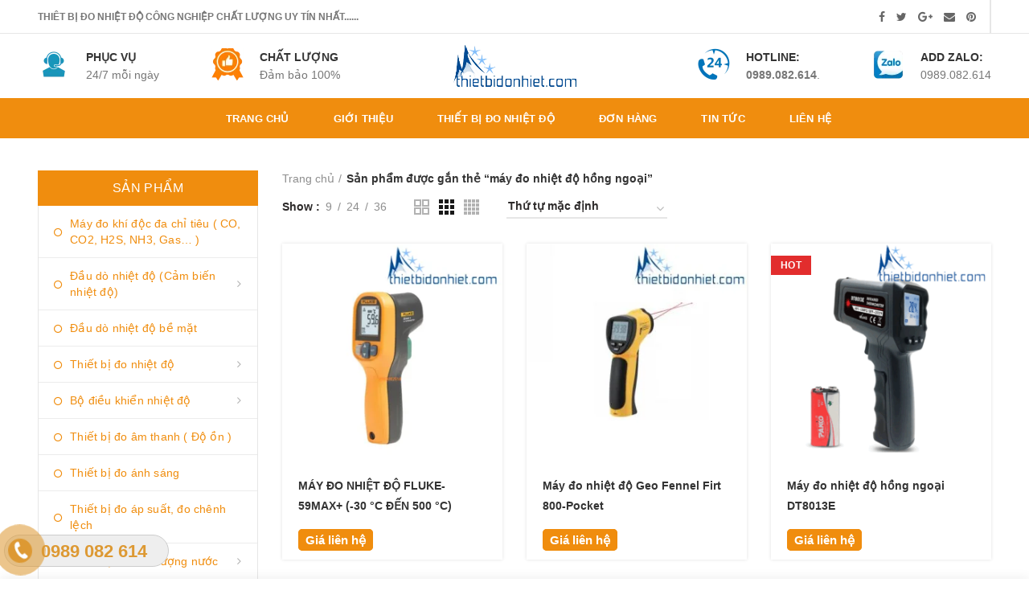

--- FILE ---
content_type: text/html; charset=UTF-8
request_url: https://thietbidonhiet.com/tu-khoa-san-pham/may-do-nhiet-do-hong-ngoai/
body_size: 46744
content:
<!DOCTYPE html>
<html lang="vi">
<head>
	<meta charset="UTF-8">
	<meta name="viewport" content="width=device-width, initial-scale=1.0, maximum-scale=1.0, user-scalable=no">
	<link rel="profile" href="https://gmpg.org/xfn/11">
	<link rel="pingback" href="https://thietbidonhiet.com/xmlrpc.php">
	
	<!--<link rel="icon" href="https://tranh3dtreotuong.com/wp-content/uploads/2019/03/logo3png-1.png" type="image/x-icon" />
	<link rel="shortcut icon" href="https://tranh3dtreotuong.com/wp-content/uploads/2019/03/logo3png-1.png" type="image/x-icon" />-->
	
					<script>document.documentElement.className = document.documentElement.className + ' yes-js js_active js'</script>
				    <!-- Slider Template -->
    <script type="text/template" id="wc_product_slider_widget_item_tpl">
    	{{ var srcset = '', sizes = ''; }}
		{{ if ( typeof img_srcset !== 'undefined' ) { srcset = img_srcset; } }}
		{{ if ( typeof img_sizes !== 'undefined' ) { sizes = img_sizes; } }}

		{{ var item_title_html = ''; }}
				{{ if ( item_title != '' ) { }}
			{{ item_title_html += '<div class="cycle-product-name"><a href="' + item_link + '">' + item_title + '</a></div>'; }}
		{{ } }}
				{{ if ( product_price != '' ) { }}
			{{ item_title_html += '<div class="cycle-product-price">'+ product_price +'</div>'; }}
		{{ } }}
				{{ var cycle_desc = '<a class="cycle-product-linked" href="' + item_link + '">View this Product</a>'; }}
				<img class="cycle-wc-product-image"			data-cycle-number="{{= index_product }}"			srcset="{{- srcset }}"			sizes="{{- sizes }}"			src="{{= img_url }}"			name="{{- item_title_html }}"			title=""			alt="{{= img_alt }}"			data-cycle-desc="{{ if ( item_link != "" ) { }} {{- cycle_desc }}{{ } }}"            style="position:absolute; top:0; left:0; {{ if ( index_product > 1 ) { }} visibility:hidden; {{ } }} "            {{ if ( typeof extra_attributes !== "undefined" && extra_attributes != "" ) { }} {{= extra_attributes }} {{ } }}        />
	</script>

    <script type="text/template" id="wc_product_slider_mobile_item_tpl">
    	{{ var srcset = '', sizes = ''; }}
		{{ if ( typeof img_srcset !== 'undefined' ) { srcset = img_srcset; } }}
		{{ if ( typeof img_sizes !== 'undefined' ) { sizes = img_sizes; } }}

		{{ var item_title_html = ''; }}
		{{ if ( item_title != '' ) { }}
			{{ item_title_html += '<div class="cycle-product-name"><a href="' + item_link + '">' + item_title + '</a></div>'; }}
		{{ } }}
		{{ if ( product_price != '' ) { }}
			{{ item_title_html += '<div class="cycle-product-price">'+ product_price +'</div>'; }}
		{{ } }}
		{{ var category_tag_link = ''; }}
		{{ if ( category_link != '' ) { }}
			{{ category_tag_link = '<div class="cycle-mobile-skin-category-linked-container"><a class="cycle-category-linked" href="' + category_link + '">View all Products in this Category</a></div>'; }}
		{{ } }}
		{{ if ( tag_link != '' ) { }}
			{{ category_tag_link = '<div class="cycle-mobile-skin-tag-linked-container"><a class="cycle-tag-linked" href="' + tag_link + '">View all Products in this Tag</a></div>'; }}
		{{ } }}
		{{ if ( is_used_mobile_skin == 'true' ) { }}
			<img class="cycle-wc-product-image"				srcset="{{- srcset }}"				sizes="{{- sizes }}"				src="{{= img_url }}"				title="{{- item_title_html }}"				alt="{{= img_alt }}"				data-cycle-desc="{{- category_tag_link }}"				style="position:absolute; top:0; left:0; {{ if ( index_product > 1 ) { }} visibility:hidden; {{ } }} "			/>
		{{ } else { }}
			<img class="cycle-wc-product-image"				srcset="{{- srcset }}"				sizes="{{- sizes }}"				src="{{= img_url }}"				title="{{- item_title_html }}"				alt="{{= img_alt }}"				style="position:absolute; top:0; left:0; {{ if ( index_product > 1 ) { }} visibility:hidden; {{ } }} "			/>		{{ } }}
	</script>

    <script type="text/template" id="wc_product_slider_card_item_tpl"><div></div>
	</script>

    <meta name='robots' content='index, follow, max-image-preview:large, max-snippet:-1, max-video-preview:-1' />

	<!-- This site is optimized with the Yoast SEO plugin v16.3 - https://yoast.com/wordpress/plugins/seo/ -->
	<title>Lưu trữ máy đo nhiệt độ hồng ngoại - Thiết bị đo nhiệt độ chất lượng nhất Việt Nam</title>
	<link rel="canonical" href="https://thietbidonhiet.com/tu-khoa-san-pham/may-do-nhiet-do-hong-ngoai/" />
	<meta property="og:locale" content="vi_VN" />
	<meta property="og:type" content="article" />
	<meta property="og:title" content="Lưu trữ máy đo nhiệt độ hồng ngoại - Thiết bị đo nhiệt độ chất lượng nhất Việt Nam" />
	<meta property="og:url" content="https://thietbidonhiet.com/tu-khoa-san-pham/may-do-nhiet-do-hong-ngoai/" />
	<meta property="og:site_name" content="Thiết bị đo nhiệt độ chất lượng nhất Việt Nam" />
	<meta name="twitter:card" content="summary_large_image" />
	<script type="application/ld+json" class="yoast-schema-graph">{"@context":"https://schema.org","@graph":[{"@type":"WebSite","@id":"https://thietbidonhiet.com/#website","url":"https://thietbidonhiet.com/","name":"Thi\u1ebft b\u1ecb \u0111o nhi\u1ec7t \u0111\u1ed9 ch\u1ea5t l\u01b0\u1ee3ng nh\u1ea5t Vi\u1ec7t Nam","description":"Thi\u1ebft b\u1ecb \u0111o nhi\u1ec7t \u0111\u1ed9 ch\u1ea5t l\u01b0\u1ee3ng nh\u1ea5t Vi\u1ec7t Nam","potentialAction":[{"@type":"SearchAction","target":"https://thietbidonhiet.com/?s={search_term_string}","query-input":"required name=search_term_string"}],"inLanguage":"vi"},{"@type":"CollectionPage","@id":"https://thietbidonhiet.com/tu-khoa-san-pham/may-do-nhiet-do-hong-ngoai/#webpage","url":"https://thietbidonhiet.com/tu-khoa-san-pham/may-do-nhiet-do-hong-ngoai/","name":"L\u01b0u tr\u1eef m\u00e1y \u0111o nhi\u1ec7t \u0111\u1ed9 h\u1ed3ng ngo\u1ea1i - Thi\u1ebft b\u1ecb \u0111o nhi\u1ec7t \u0111\u1ed9 ch\u1ea5t l\u01b0\u1ee3ng nh\u1ea5t Vi\u1ec7t Nam","isPartOf":{"@id":"https://thietbidonhiet.com/#website"},"breadcrumb":{"@id":"https://thietbidonhiet.com/tu-khoa-san-pham/may-do-nhiet-do-hong-ngoai/#breadcrumb"},"inLanguage":"vi","potentialAction":[{"@type":"ReadAction","target":["https://thietbidonhiet.com/tu-khoa-san-pham/may-do-nhiet-do-hong-ngoai/"]}]},{"@type":"BreadcrumbList","@id":"https://thietbidonhiet.com/tu-khoa-san-pham/may-do-nhiet-do-hong-ngoai/#breadcrumb","itemListElement":[{"@type":"ListItem","position":1,"item":{"@type":"WebPage","@id":"https://thietbidonhiet.com/","url":"https://thietbidonhiet.com/","name":"Trang ch\u1ee7"}},{"@type":"ListItem","position":2,"item":{"@id":"https://thietbidonhiet.com/tu-khoa-san-pham/may-do-nhiet-do-hong-ngoai/#webpage"}}]}]}</script>
	<!-- / Yoast SEO plugin. -->


<link rel='dns-prefetch' href='//s.w.org' />
<link rel="alternate" type="application/rss+xml" title="Dòng thông tin Thiết bị đo nhiệt độ chất lượng nhất Việt Nam &raquo;" href="https://thietbidonhiet.com/feed/" />
<link rel="alternate" type="application/rss+xml" title="Dòng phản hồi Thiết bị đo nhiệt độ chất lượng nhất Việt Nam &raquo;" href="https://thietbidonhiet.com/comments/feed/" />
<link rel="alternate" type="application/rss+xml" title="Nguồn cấp Thiết bị đo nhiệt độ chất lượng nhất Việt Nam &raquo; máy đo nhiệt độ hồng ngoại Tag" href="https://thietbidonhiet.com/tu-khoa-san-pham/may-do-nhiet-do-hong-ngoai/feed/" />
<link rel='stylesheet' id='wp-block-library-css'  href='https://thietbidonhiet.com/wp-includes/css/dist/block-library/style.min.css?ver=5.7.14' type='text/css' media='all' />
<link rel='stylesheet' id='wc-block-vendors-style-css'  href='https://thietbidonhiet.com/wp-content/plugins/woocommerce/packages/woocommerce-blocks/build/vendors-style.css?ver=4.9.1' type='text/css' media='all' />
<link rel='stylesheet' id='wc-block-style-css'  href='https://thietbidonhiet.com/wp-content/plugins/woocommerce/packages/woocommerce-blocks/build/style.css?ver=4.9.1' type='text/css' media='all' />
<link rel='stylesheet' id='jquery-selectBox-css'  href='https://thietbidonhiet.com/wp-content/plugins/yith-woocommerce-wishlist/assets/css/jquery.selectBox.css?ver=1.2.0' type='text/css' media='all' />
<link rel='stylesheet' id='yith-wcwl-font-awesome-css'  href='https://thietbidonhiet.com/wp-content/plugins/yith-woocommerce-wishlist/assets/css/font-awesome.css?ver=4.7.0' type='text/css' media='all' />
<link rel='stylesheet' id='yith-wcwl-main-css'  href='https://thietbidonhiet.com/wp-content/plugins/yith-woocommerce-wishlist/assets/css/style.css?ver=3.0.22' type='text/css' media='all' />
<link rel='stylesheet' id='contact-form-7-css'  href='https://thietbidonhiet.com/wp-content/plugins/contact-form-7/includes/css/styles.css?ver=5.4.1' type='text/css' media='all' />
<link rel='stylesheet' id='easy-callnow-css'  href='https://thietbidonhiet.com/wp-content/plugins/easy-call-now/public/css/easy-callnow-public.css?ver=1.0.0' type='text/css' media='all' />
<style id='woocommerce-inline-inline-css' type='text/css'>
.woocommerce form .form-row .required { visibility: visible; }
</style>
<link rel='stylesheet' id='jquery-colorbox-css'  href='https://thietbidonhiet.com/wp-content/plugins/yith-woocommerce-compare/assets/css/colorbox.css?ver=1.4.21' type='text/css' media='all' />
<link rel='stylesheet' id='woocommerce_prettyPhoto_css-css'  href='//thietbidonhiet.com/wp-content/plugins/woocommerce/assets/css/prettyPhoto.css?ver=3.1.6' type='text/css' media='all' />
<link rel='stylesheet' id='font-awesome-css-css'  href='https://thietbidonhiet.com/wp-content/themes/woodmart/css/font-awesome.min.css?ver=2.8.1' type='text/css' media='all' />
<link rel='stylesheet' id='bootstrap-css'  href='https://thietbidonhiet.com/wp-content/themes/woodmart/css/bootstrap.min.css?ver=2.8.1' type='text/css' media='all' />
<link rel='stylesheet' id='woodmart-style-css'  href='https://thietbidonhiet.com/wp-content/themes/woodmart/style.min.css?ver=2.8.1' type='text/css' media='all' />
<style id='woodmart-style-inline-css' type='text/css'>
		/* Quickview */
		.popup-quick-view {
		   max-width: 920px;
		}

		/* Shop popup */
		.woodmart-promo-popup {
		   max-width: 800px;
		}

		/* header Banner */
		.header-banner {
			height: 40px;
		}

		.header-banner-display .website-wrapper {
			margin-top:40px;
		}	

		/* Tablet */
        @media (max-width: 1024px) {

			/* header Banner */

			.header-banner {
				height: 40px;
			}

			.header-banner-display .website-wrapper {
				margin-top:40px;
			}

		}

                    .woodmart-woocommerce-layered-nav .woodmart-scroll-content {
                max-height: 280px;
            }
        
		
        .vc_separator h4 {
    background-color: #f08d0e !important;
}
.widget_nav_mega_menu>.widget-title {    background-color: #f08d0e !important;
}
.widgettitle, .widgettitle a, .widget-title, .widget-title a {background-color: #f08d0e !important;
}

.product-image-summary .entry-title {
    font-size: 20px;
}

.star-rating{display: none !important;}

.single-breadcrumbs-wrapper .single-breadcrumbs .woocommerce-breadcrumb .breadcrumb-last{display: none;}
.product-element-bottom .price .amount {
    background: #f08d0e;
    color: #fff;
    padding: 3px 7px;
    border: 2px solid #f08d0e;
    border-radius: 5px;
}
.product-grid-item .price {margin-top: 20px;}@media (min-width: 1024px) { .product-grid-item .product-title{height: 50px;
        overflow: hidden;
    text-overflow: ellipsis;
    line-height: 25px;
    -webkit-line-clamp: 2;
    display: -webkit-box;
    -webkit-box-orient: vertical;
}
.product_list_widget .product-title{height: 50px;
        overflow: hidden;
    text-overflow: ellipsis;
    line-height: 25px;
    -webkit-line-clamp: 2;
    display: -webkit-box;
    -webkit-box-orient: vertical;
}
.product_list_widget{padding-top: 10px;}
#menu-danh-muc-slidebar .woodmart-nav-link {color: #f08d0e !important;} }@media (min-width: 768px) and (max-width: 1023px) {#media_image-2 {display: none;}
#custom_html-3 {display: none;} }@media (min-width: 481px) and (max-width: 767px) { #media_image-2 {display: none;}
#custom_html-3 {display: none;} }@media (max-width: 480px) { #media_image-2 {display: none;}
#custom_html-3 {display: none;} }


			@media (min-width: 1025px) {

				.whb-top-bar-inner {
		            height: 41px;
				}

				.whb-general-header-inner {
		            height: 80px;
				}

				.whb-header-bottom-inner {
		            height: 50px;
				}

				.whb-sticked .whb-top-bar-inner {
		            height: 41px;
				}

				.whb-sticked .whb-general-header-inner {
		            height: 60px;
				}

				.whb-sticked .whb-header-bottom-inner {
		            height: 50px;
				}

				/* HEIGHT OF HEADER CLONE */

				.whb-clone .whb-general-header-inner {
		            height: 60px;
				}

				/* HEADER OVERCONTENT */

				.woodmart-header-overcontent .title-size-small {
					padding-top: 192px;
				}

				.woodmart-header-overcontent .title-size-default {
					padding-top: 232px;
				}

				.woodmart-header-overcontent .title-size-large {
					padding-top: 272px;
				}

				/* HEADER OVERCONTENT WHEN SHOP PAGE TITLE TURN OFF  */

				.woodmart-header-overcontent .without-title.title-size-small {
					padding-top: 172px;
				}


				.woodmart-header-overcontent .without-title.title-size-default {
					padding-top: 207px;
				}


				.woodmart-header-overcontent .without-title.title-size-large {
					padding-top: 232px;
				}

				/* HEADER OVERCONTENT ON SINGLE PRODUCT */

				.single-product .whb-overcontent {
					padding-top: 172px;
				}

				/* HEIGHT OF LOGO IN TOP BAR */

				.whb-top-bar .woodmart-logo img {
					max-height: 41px;
				}

				.whb-sticked .whb-top-bar .woodmart-logo img {
					max-height: 41px;
				}
				
				/* HEIGHT OF LOGO IN GENERAL HEADER */

				.whb-general-header .woodmart-logo img {
					max-height: 80px;
				}

				.whb-sticked .whb-general-header .woodmart-logo img {
					max-height: 60px;
				}

				/* HEIGHT OF LOGO IN BOTTOM HEADER */

				.whb-header-bottom .woodmart-logo img {
					max-height: 50px;
				}

				.whb-sticked .whb-header-bottom .woodmart-logo img {
					max-height: 50px;
				}

				/* HEIGHT OF LOGO IN HEADER CLONE */

				.whb-clone .whb-general-header .woodmart-logo img {
					max-height: 60px;
				}

				/* HEIGHT OF HEADER BULDER ELEMENTS */

				/* HEIGHT ELEMENTS IN TOP BAR */

				.whb-top-bar .search-button > a,
				.whb-top-bar .woodmart-shopping-cart > a,
				.whb-top-bar .woodmart-wishlist-info-widget > a,
				.whb-top-bar .main-nav .item-level-0 > a,
				.whb-top-bar .whb-secondary-menu .item-level-0 > a,
				.whb-top-bar .woodmart-header-links .item-level-0 > a,
				.whb-top-bar .categories-menu-opener,
				.whb-top-bar .woodmart-burger-icon,
				.whb-top-bar .menu-opener,
				.whb-top-bar .whb-divider-stretch:before,
				.whb-top-bar form.woocommerce-currency-switcher-form .dd-selected,
				.whb-top-bar .whb-text-element .wcml-dropdown a.wcml-cs-item-toggle {
					height: 41px;
				}

				.whb-sticked .whb-top-bar .search-button > a,
				.whb-sticked .whb-top-bar .woodmart-shopping-cart > a,
				.whb-sticked .whb-top-bar .woodmart-wishlist-info-widget > a,
				.whb-sticked .whb-top-bar .main-nav .item-level-0 > a,
				.whb-sticked .whb-top-bar .whb-secondary-menu .item-level-0 > a,
				.whb-sticked .whb-top-bar .woodmart-header-links .item-level-0 > a,
				.whb-sticked .whb-top-bar .categories-menu-opener,
				.whb-sticked .whb-top-bar .woodmart-burger-icon,
				.whb-sticked .whb-top-bar .menu-opener,
				.whb-sticked .whb-top-bar .whb-divider-stretch:before,
				.whb-sticked .whb-top-bar form.woocommerce-currency-switcher-form .dd-selected,
				.whb-sticked .whb-top-bar .whb-text-element .wcml-dropdown a.wcml-cs-item-toggle {
					height: 41px;
				}

				/* HEIGHT ELEMENTS IN GENERAL HEADER */

				.whb-general-header .whb-divider-stretch:before,
				.whb-general-header .navigation-style-bordered .item-level-0 > a {
					height: 80px;
				}

				.whb-sticked:not(.whb-clone) .whb-general-header .whb-divider-stretch:before,
				.whb-sticked:not(.whb-clone) .whb-general-header .navigation-style-bordered .item-level-0 > a {
					height: 60px;
				}

				.whb-sticked:not(.whb-clone) .whb-general-header .woodmart-search-dropdown, 
				.whb-sticked:not(.whb-clone) .whb-general-header .dropdown-cart, 
				.whb-sticked:not(.whb-clone) .whb-general-header .woodmart-navigation:not(.vertical-navigation):not(.navigation-style-bordered) .sub-menu-dropdown {
					margin-top: 10px;
				}

				.whb-sticked:not(.whb-clone) .whb-general-header .woodmart-search-dropdown:after, 
				.whb-sticked:not(.whb-clone) .whb-general-header .dropdown-cart:after, 
				.whb-sticked:not(.whb-clone) .whb-general-header .woodmart-navigation:not(.vertical-navigation):not(.navigation-style-bordered) .sub-menu-dropdown:after {
					height: 10px;
				}

				/* HEIGHT ELEMENTS IN BOTTOM HEADER */

				.whb-header-bottom .search-button > a,
				.whb-header-bottom .woodmart-shopping-cart > a,
				.whb-header-bottom .woodmart-wishlist-info-widget > a,
				.whb-header-bottom .main-nav .item-level-0 > a,
				.whb-header-bottom .whb-secondary-menu .item-level-0 > a,
				.whb-header-bottom .woodmart-header-links .item-level-0 > a,
				.whb-header-bottom .categories-menu-opener,
				.whb-header-bottom .woodmart-burger-icon,
				.whb-header-bottom .menu-opener,
				.whb-header-bottom .whb-divider-stretch:before,
				.whb-header-bottom form.woocommerce-currency-switcher-form .dd-selected,
				.whb-header-bottom .whb-text-element .wcml-dropdown a.wcml-cs-item-toggle {
					height: 50px;
				}

				.whb-header-bottom.whb-border-fullwidth .menu-opener {
					height: 50px;
					margin-top: -0px;
					margin-bottom: -0px;
				}

				.whb-header-bottom.whb-border-boxed .menu-opener {
					height: 50px;
					margin-top: -0px;
					margin-bottom: -0px;
				}

				.whb-sticked .whb-header-bottom .search-button > a,
				.whb-sticked .whb-header-bottom .woodmart-shopping-cart > a,
				.whb-sticked .whb-header-bottom .woodmart-wishlist-info-widget > a,
				.whb-sticked .whb-header-bottom .main-nav .item-level-0 > a,
				.whb-sticked .whb-header-bottom .whb-secondary-menu .item-level-0 > a,
				.whb-sticked .whb-header-bottom .woodmart-header-links .item-level-0 > a,
				.whb-sticked .whb-header-bottom .categories-menu-opener,
				.whb-sticked .whb-header-bottom .woodmart-burger-icon,
				.whb-sticked .whb-header-bottom .whb-divider-stretch:before,
				.whb-sticked .whb-header-bottom form.woocommerce-currency-switcher-form .dd-selected,
				.whb-sticked .whb-header-bottom .whb-text-element .wcml-dropdown a.wcml-cs-item-toggle {
					height: 50px;
				}

				.whb-sticked .whb-header-bottom.whb-border-fullwidth .menu-opener {
					height: 50px;
				}

				.whb-sticked .whb-header-bottom.whb-border-boxed .menu-opener {
					height: 50px;
				}

				.whb-sticky-shadow.whb-sticked .whb-header-bottom .menu-opener {
					height: 50px;
					margin-bottom:0;
				}

				/* HEIGHT ELEMENTS IN HEADER CLONE */

				.whb-clone .search-button > a,
				.whb-clone .woodmart-shopping-cart > a,
				.whb-clone .woodmart-wishlist-info-widget > a,
				.whb-clone .main-nav .item-level-0 > a,
				.whb-clone .whb-secondary-menu .item-level-0 > a,
				.whb-clone .woodmart-header-links .item-level-0 > a,
				.whb-clone .categories-menu-opener,
				.whb-clone .woodmart-burger-icon,
				.whb-clone .menu-opener,
				.whb-clone .whb-divider-stretch:before,
				.whb-clone .navigation-style-bordered .item-level-0 > a,
				.whb-clone form.woocommerce-currency-switcher-form .dd-selected,
				.whb-clone .whb-text-element .wcml-dropdown a.wcml-cs-item-toggle {
					height: 60px;
				}
			}

	        @media (max-width: 1024px) {

				.whb-top-bar-inner {
		            height: 38px;
				}

				.whb-general-header-inner {
		            height: 60px;
				}

				.whb-header-bottom-inner {
		            height: 0px;
				}

				/* HEIGHT OF HEADER CLONE */

				.whb-clone .whb-general-header-inner {
		            height: 60px;
				}

				/* HEADER OVERCONTENT */

				.woodmart-header-overcontent .page-title {
					padding-top: 114px;
				}

				/* HEADER OVERCONTENT WHEN SHOP PAGE TITLE TURN OFF  */

				.woodmart-header-overcontent .without-title.title-shop {
					padding-top: 99px;
				}

				/* HEADER OVERCONTENT ON SINGLE PRODUCT */

				.single-product .whb-overcontent {
					padding-top: 99px;
				}

				/* HEIGHT OF LOGO IN TOP BAR */

				.whb-top-bar .woodmart-logo img {
					max-height: 38px;
				}
				
				/* HEIGHT OF LOGO IN GENERAL HEADER */

				.whb-general-header .woodmart-logo img {
					max-height: 60px;
				}

				/* HEIGHT OF LOGO IN BOTTOM HEADER */

				.whb-header-bottom .woodmart-logo img {
					max-height: 0px;
				}

				/* HEIGHT OF LOGO IN HEADER CLONE */

				.whb-clone .whb-general-header .woodmart-logo img {
					max-height: 60px;
				}

				/* HEIGHT OF HEADER BULDER ELEMENTS */

				/* HEIGHT ELEMENTS IN TOP BAR */

				.whb-top-bar .search-button > a,
				.whb-top-bar .woodmart-shopping-cart > a,
				.whb-top-bar .woodmart-wishlist-info-widget > a,
				.whb-top-bar .main-nav .item-level-0 > a,
				.whb-top-bar .whb-secondary-menu .item-level-0 > a,
				.whb-top-bar .woodmart-header-links .item-level-0 > a,
				.whb-top-bar .categories-menu-opener,
				.whb-top-bar .woodmart-burger-icon,
				.whb-top-bar .whb-divider-stretch:before,
				.whb-top-bar form.woocommerce-currency-switcher-form .dd-selected,
				.whb-top-bar .whb-text-element .wcml-dropdown a.wcml-cs-item-toggle {
					height: 38px;
				}

				/* HEIGHT ELEMENTS IN GENERAL HEADER */

				.whb-general-header .search-button > a,
				.whb-general-header .woodmart-shopping-cart > a,
				.whb-general-header .woodmart-wishlist-info-widget > a,
				.whb-general-header .main-nav .item-level-0 > a,
				.whb-general-header .whb-secondary-menu .item-level-0 > a,
				.whb-general-header .woodmart-header-links .item-level-0 > a,
				.whb-general-header .categories-menu-opener,
				.whb-general-header .woodmart-burger-icon,
				.whb-general-header .whb-divider-stretch:before,
				.whb-general-header form.woocommerce-currency-switcher-form .dd-selected,
				.whb-general-header .whb-text-element .wcml-dropdown a.wcml-cs-item-toggle {
					height: 60px;
				}

				/* HEIGHT ELEMENTS IN BOTTOM HEADER */

				.whb-header-bottom .search-button > a,
				.whb-header-bottom .woodmart-shopping-cart > a,
				.whb-header-bottom .woodmart-wishlist-info-widget > a,
				.whb-header-bottom .main-nav .item-level-0 > a,
				.whb-header-bottom .whb-secondary-menu .item-level-0 > a,
				.whb-header-bottom .woodmart-header-links .item-level-0 > a,
				.whb-header-bottom .categories-menu-opener,
				.whb-header-bottom .woodmart-burger-icon,
				.whb-header-bottom .whb-divider-stretch:before,
				.whb-header-bottom form.woocommerce-currency-switcher-form .dd-selected,
				.whb-header-bottom .whb-text-element .wcml-dropdown a.wcml-cs-item-toggle {
					height: 0px;
				}

				/* HEIGHT ELEMENTS IN HEADER CLONE */

				.whb-clone .search-button > a,
				.whb-clone .woodmart-shopping-cart > a,
				.whb-clone .woodmart-wishlist-info-widget > a,
				.whb-clone .main-nav .item-level-0 > a,
				.whb-clone .whb-secondary-menu .item-level-0 > a,
				.whb-clone .woodmart-header-links .item-level-0 > a,
				.whb-clone .categories-menu-opener,
				.whb-clone .woodmart-burger-icon,
				.whb-clone .menu-opener,
				.whb-clone .whb-divider-stretch:before,
				.whb-clone form.woocommerce-currency-switcher-form .dd-selected,
				.whb-clone .whb-text-element .wcml-dropdown a.wcml-cs-item-toggle {
					height: 60px;
				}
			}

	        
</style>
<link rel='stylesheet' id='js_composer_front-css'  href='https://thietbidonhiet.com/wp-content/plugins/js_composer/assets/css/js_composer.min.css?ver=5.5.2' type='text/css' media='all' />
<script type="text/template" id="tmpl-variation-template">
	<div class="woocommerce-variation-description">{{{ data.variation.variation_description }}}</div>
	<div class="woocommerce-variation-price">{{{ data.variation.price_html }}}</div>
	<div class="woocommerce-variation-availability">{{{ data.variation.availability_html }}}</div>
</script>
<script type="text/template" id="tmpl-unavailable-variation-template">
	<p>Rất tiếc, sản phẩm này hiện không tồn tại. Hãy chọn một phương thức kết hợp khác.</p>
</script>
<script type='text/javascript' src='https://thietbidonhiet.com/wp-includes/js/jquery/jquery.min.js?ver=3.5.1' id='jquery-core-js'></script>
<script type='text/javascript' src='https://thietbidonhiet.com/wp-includes/js/jquery/jquery-migrate.min.js?ver=3.3.2' id='jquery-migrate-js'></script>
<script type='text/javascript' src='https://thietbidonhiet.com/wp-content/plugins/easy-call-now/public/js/easy-callnow-public.js?ver=1.0.0' id='easy-callnow-js'></script>
<script type='text/javascript' src='https://thietbidonhiet.com/wp-content/plugins/woocommerce/assets/js/jquery-blockui/jquery.blockUI.min.js?ver=2.70' id='jquery-blockui-js'></script>
<script type='text/javascript' id='wc-add-to-cart-js-extra'>
/* <![CDATA[ */
var wc_add_to_cart_params = {"ajax_url":"\/wp-admin\/admin-ajax.php","wc_ajax_url":"\/?wc-ajax=%%endpoint%%","i18n_view_cart":"Xem gi\u1ecf h\u00e0ng","cart_url":"https:\/\/thietbidonhiet.com\/gio-hang\/","is_cart":"","cart_redirect_after_add":"no"};
/* ]]> */
</script>
<script type='text/javascript' src='https://thietbidonhiet.com/wp-content/plugins/woocommerce/assets/js/frontend/add-to-cart.min.js?ver=5.3.3' id='wc-add-to-cart-js'></script>
<script type='text/javascript' src='https://thietbidonhiet.com/wp-content/plugins/js_composer/assets/js/vendors/woocommerce-add-to-cart.js?ver=5.5.2' id='vc_woocommerce-add-to-cart-js-js'></script>
<script type='text/javascript' src='https://thietbidonhiet.com/wp-content/themes/woodmart/js/device.min.js?ver=2.8.1' id='woodmart-device-js'></script>
<link rel="https://api.w.org/" href="https://thietbidonhiet.com/wp-json/" /><link rel="EditURI" type="application/rsd+xml" title="RSD" href="https://thietbidonhiet.com/xmlrpc.php?rsd" />
<link rel="wlwmanifest" type="application/wlwmanifest+xml" href="https://thietbidonhiet.com/wp-includes/wlwmanifest.xml" /> 
<meta name="generator" content="WordPress 5.7.14" />
<meta name="generator" content="WooCommerce 5.3.3" />
		<div class="fix_tel">
	      <div class="ring-alo-phone ring-alo-green ring-alo-show" id="ring-alo-phoneIcon" style="right: 150px; bottom: -12px;">
	        <div class="ring-alo-ph-circle"></div>
	        <div class="ring-alo-ph-circle-fill"></div>
	        <div class="ring-alo-ph-img-circle">

	          <a href="tel:0989082614">
	            <img class="lazy" 
	            	src="https://thietbidonhiet.com/wp-content/plugins/easy-call-now/public/images/phone-ring.png" 
	            	alt="<php _e('Click to Call','call-now'); ?>">
	            <noscript>&amp;lt;img src="https://thietbidonhiet.com/wp-content/plugins/easy-call-now/public/images/phone-ring.png" alt=""&amp;gt;</noscript>
	            </a>
	        </div>
	      </div>
	      <div class="tel">
	          <p class="fone">0989 082 614</p>
	      </div>
	    </div>
	    <style type="text/css">
	    	.ring-alo-phone.ring-alo-green .ring-alo-ph-img-circle {
			    background-color: #dd9933;
			}
			.ring-alo-phone.ring-alo-green .ring-alo-ph-circle{
				background-color: #dd9933;	
			}
			.ring-alo-phone.ring-alo-green .ring-alo-ph-circle {
			    border-color: #dd9933;
			}

			.ring-alo-phone.ring-alo-green.ring-alo-hover .ring-alo-ph-img-circle, .ring-alo-phone.ring-alo-green:hover .ring-alo-ph-img-circle{
				background-color: #ff3e21;		
			}

			.fone {			 
			    color: #dd9933;			    
			}

			.tel{
				background-color: #eee;
			}
			.fix_tel{
				top: auto;
				bottom: auto;
				right: auto;
				left: auto;
								bottom: 15px; 				left: 5px; 							}
	    </style>
		<meta name="framework" content="Redux 4.1.26" /><!-- Analytics by WP-Statistics v13.0.8 - https://wp-statistics.com/ -->
<style>
@font-face {
font-family: "";
font-weight: 400;
font-style: normal;
}
</style>
			<link rel="shortcut icon" href="https://thietbidonhiet.com/wp-content/uploads/2019/11/1.png">
			<link rel="apple-touch-icon-precomposed" sizes="152x152" href="https://thietbidonhiet.com/wp-content/uploads/2019/11/1.png">
			<noscript><style>.woocommerce-product-gallery{ opacity: 1 !important; }</style></noscript>
	<meta name="generator" content="Powered by WPBakery Page Builder - drag and drop page builder for WordPress."/>
<!--[if lte IE 9]><link rel="stylesheet" type="text/css" href="https://thietbidonhiet.com/wp-content/plugins/js_composer/assets/css/vc_lte_ie9.min.css" media="screen"><![endif]-->		<style type="text/css" id="wp-custom-css">
			.full-screen-nav .item-level-0>a, .header-color-light .topbar-menu .item-level-0>a, .menu-style-bordered .header-color-light .main-nav .item-level-0>a, .menu-style-bordered .header-color-light .woodmart-header-links .item-level-0>a, .menu-style-default .header-color-light .main-nav .item-level-0>a, .menu-style-default .header-color-light .woodmart-header-links .item-level-0>a, .whb-color-light .navigation-style-bordered .item-level-0>a, .whb-color-light .navigation-style-default .item-level-0>a, .whb-color-light .navigation-style-separated .item-level-0>a, .whb-color-light .navigation-style-underline .item-level-0>a{
	padding-left: 45px;
  }

.widget{
	margin-bottom:10px;
	padding-bottom: 10px
	}
.widget_nav_mega_menu>.widget-title{
	font-weight: normal;
	font-family: Arial, Helvetica, sans-serif;
	text-align: center;
padding: 10px;
background-color: #388f16;
	color: #ffffff
}
.widgettitle, .widgettitle a, .widget-title, .widget-title a{
	text-align:center;
	background-color: #388f16;
	color: #ffffff;
	padding: 10px;
	margin-bottom: -5px
	}
.vertical-navigation .item-level-0>a{
	font-weight: normal;
	font-family: Arial, Helvetica, sans-serif;
}
 .vc_separator .vc_sep_holder{
	
	padding-top: 20px;
	 float: left;
	
} 
.vc_separator h4{
	font-weight: normal;
	font-size: 16px;
	background-color: #388f16;
	color: #ffffff
	}
.vc_separator.vc_separator_align_left h4{
	padding:6px
}
.widget-title a{
	font-weight: bold;
}
label{
	margin-top: -5px;
	margin-bottom: -5px;
	}
small{
	display: none
}
.mobile-nav-tabs .active{
	display:none
}
		</style>
		<style id="woodmart_options-dynamic-css" title="dynamic-css" class="redux-options-output">.page-title-default{background-color:#0a0a0a;background-position:center center;background-size:cover;}.topbar-wrapp{background-color:#FFFFFF;}.navigation-wrap, .header-menu-top .navigation-wrap{background-color:#2E2E2E;}.menu-opener{background-color:#83b735;}.footer-container{background-color:#0a0a0a;background-image:url('https://thietbidonhiet.com/wp-content/uploads/2019/03/hinh-nen-den-dep-nhat-63.jpg');}body, .font-text, .menu-label, .wpb-js-composer .vc_tta.vc_general.vc_tta-style-classic.vc_tta-accordion .vc_tta-panel-title, .widgetarea-mobile .widget_currency_sel_widget .widget-title, .widgetarea-mobile .widget_icl_lang_sel_widget .widget-title, .menu-item-register .create-account-link, .woodmart-hover-base .hover-content table th, .product-image-summary .shop_attributes th, .woocommerce-product-details__short-description table th
		{font-family:Tahoma,Geneva, sans-serif;}.font-primary, .page-title .entry-title, table th, .woodmart-products-tabs .tabs-name, .woodmart-products-tabs .products-tabs-title, .woodmart-price-table .woodmart-plan-title, .masonry-filter li, .woocommerce-column__title, header.title > h3, .woodmart-sizeguide-table tr:first-child td, .tabs-layout-tabs .tabs li, .woodmart-accordion-title, .woodmart-checkout-steps ul, .woocommerce-billing-fields > h3, .woocommerce-shipping-fields > h3, .woocommerce-additional-fields > h3, #ship-to-different-address label, #order_review_heading, .cart-empty, .cart-totals-inner h2, .social-login-title, .register-or, .woocommerce-MyAccount-title, .wpb-js-composer .vc_tta.vc_general.vc_tta-style-classic.vc_tta-tabs .vc_tta-tab > a, .wishlist-title h2, body > h1, table.compare-list tr.no-products td, #order_payment_heading, .widget_rss ul li > a, h1, h2, h3, h4, h5, h6, .title, legend, .woocommerce-Reviews .comment-reply-title, .menu-mega-dropdown .sub-menu > li > a, .mega-menu-list > li > a, .color-scheme-light .mega-menu-list > li > a
		{font-family:Tahoma,Geneva, sans-serif;}.blog-post-loop .entry-title, .post-single-page .entry-title, .single-post-navigation .post-title, td.product-name a, .category-grid-item .category-title, .product-image-summary .entry-title, .autocomplete-suggestion .suggestion-title, .widget_recent_entries ul li a, .widget_recent_comments ul li > a, .woodmart-recent-posts .entry-title a, .widget_recent_reviews li a, .woodmart-menu-price .menu-price-title, .group_table td.label a, .product-grid-item .product-title, .yith-woocompare-widget .products-list li a.title, .product-title, table.compare-list tr.title td{font-family:Tahoma,Geneva, sans-serif;font-weight:600;}.font-alt
			{font-family:Tahoma,Geneva, sans-serif,'MS Sans Serif', Geneva, sans-serif;font-weight:400;}.widgettitle, .widgettitle a, .widget-title, .widget-title a{font-family:Tahoma,Geneva, sans-serif;font-weight:600;}.main-nav-style, .menu-opener, .categories-menu-dropdown .item-level-0 > a, .woodmart-burger-icon .woodmart-burger-label, .main-nav .item-level-0 > a, .whb-secondary-menu .item-level-0 > a, .topbar-menu .item-level-0 > a, .full-screen-nav .item-level-0 > a, .woodmart-wishlist-info-widget .wishlist-label, .woodmart-wishlist-info-widget .wishlist-count, .woodmart-shopping-cart .woodmart-cart-totals, .woodmart-header-links .item-level-0 > a{font-family:Tahoma,Geneva, sans-serif,'MS Sans Serif', Geneva, sans-serif;font-weight:700;font-size:13px;}a:hover, h1 a:hover, h2 a:hover, h3 a:hover, h4 a:hover, h5 a:hover, h6 a:hover, blockquote footer:before, blockquote cite, blockquote cite a, .color-scheme-dark a:hover, .color-primary, .woodmart-dark .color-primary, .btn-style-bordered.btn-color-primary, .mega-menu-list > li > a:hover, .mega-menu-list > li > a:focus, .mega-menu-list .sub-sub-menu li a:hover, .mega-menu-list .sub-sub-menu li a:focus, .menu-style-default .navigation-wrap.navigation-color-scheme-dark .main-nav .item-level-0:hover > a, .menu-style-default .navigation-wrap.navigation-color-scheme-dark .main-nav .item-level-0:focus > a, .menu-style-default .navigation-wrap.navigation-color-scheme-dark .main-nav .item-level-0.current-menu-item > a, .site-mobile-menu li.current-menu-item > a, .site-mobile-menu .sub-menu li.current-menu-item > a, .woodmart-dark .site-mobile-menu li.current-menu-item > a, .dropdowns-color-light .site-mobile-menu li.current-menu-item > a, .woodmart-dark .site-mobile-menu .sub-menu li.current-menu-item > a, .dropdowns-color-light .site-mobile-menu .sub-menu li.current-menu-item > a, .read-more-section a, .read-more-section a:hover, .single-post-navigation .blog-posts-nav-btn a:hover, .comments-area .reply a, .comments-area .reply a:hover, .comments-area .logged-in-as > a:hover, .woodmart-title-color-primary .title-subtitle, .subtitle-color-primary.subtitle-style-default, .instagram-widget .clear a:hover, .woodmart-info-box .with-text, .woodmart-info-box .subtitle-color-primary, .woodmart-price-table.price-style-alt .woodmart-price-currency, .woodmart-price-table.price-style-alt .woodmart-price-value, .woodmart-menu-price.cursor-pointer:hover .menu-price-title, .woodmart-menu-price.cursor-pointer:focus .menu-price-title, .hotspot-icon-alt .woodmart-image-hotspot .hotspot-btn:after, .error404 .page-title, .not-found .entry-header:before, .wishlist_table tr td.product-stock-status span.wishlist-in-stock:before, .woodmart-sticky-btn .in-stock:before, .product-image-summary .in-stock:before, .variations_form .in-stock:before, .woodmart-cart-design-3 .woodmart-cart-subtotal .amount, .menu-item-register .create-account-link, .menu-item-register .create-account-link:hover, .menu-item-register .create-account-link:focus, td.woocommerce-orders-table__cell-order-number a:hover, .woocommerce-order-pay td.product-total .amount, .woodmart-buttons > div a:focus, .woodmart-buttons > div a:hover, .woodmart-buttons .yith-wcwl-add-to-wishlist .yith-wcwl-wishlistexistsbrowse a, .woodmart-hover-base .product-compare-button a:hover, .woodmart-hover-base .product-compare-button a:focus, .woodmart-sticky-btn .woodmart-sticky-btn-wishlist.exists, .woodmart-sticky-btn .woodmart-sticky-btn-wishlist:hover, .woocommerce-Address-title .edit:hover, a.login-to-prices-msg, a.login-to-prices-msg:hover, .amount, .price, .price ins, .compare-btn-wrapper a:hover, .wishlist-btn-wrapper a:hover, .sizeguide-btn-wrapp a:hover, .woodmart-dark .compare-btn-wrapper a:hover, .woodmart-dark .wishlist-btn-wrapper a:hover, .woodmart-dark .sizeguide-btn-wrapp a:hover, .compare-btn-wrapper a.added:before, .wishlist-btn-wrapper .yith-wcwl-wishlistaddedbrowse a:before, .wishlist-btn-wrapper .yith-wcwl-wishlistexistsbrowse a:before, .woodmart-accordion-title:hover, .woodmart-accordion-title.active, .woodmart-dark .woodmart-accordion-title:hover, .woodmart-dark .woodmart-accordion-title.active, .woocommerce-form-coupon-toggle > .woocommerce-info .showcoupon, .woocommerce-form-coupon-toggle > .woocommerce-info .showlogin, .woocommerce-form-login-toggle > .woocommerce-info .showcoupon, .woocommerce-form-login-toggle > .woocommerce-info .showlogin, .cart-totals-inner .shipping-calculator-button, .woodmart-dark .cart-totals-inner .shipping-calculator-button, .login-form-footer .lost_password, .login-form-footer .lost_password:hover, .login-form-footer .lost_password:focus, .woodmart-my-account-links a:hover:before, .woodmart-my-account-links a:focus:before, .woodmart-products-tabs.tabs-design-simple .products-tabs-title li.active-tab-title, .brands-list .brand-item a:hover, .menu-style-default .main-nav .item-level-0:hover > a, .menu-style-default .woodmart-header-links .item-level-0:hover > a, .whb-color-dark .navigation-style-default .item-level-0:hover > a, .menu-style-default .main-nav .item-level-0:focus > a, .menu-style-default .woodmart-header-links .item-level-0:focus > a, .whb-color-dark .navigation-style-default .item-level-0:focus > a, .menu-style-default .main-nav .item-level-0.current-menu-item > a, .menu-style-default .woodmart-header-links .item-level-0.current-menu-item > a, .whb-color-dark .navigation-style-default .item-level-0.current-menu-item > a, .whb-enabled .vertical-navigation .menu-mega-dropdown .sub-menu > li > a:hover, .menu-style-default .menu-mega-dropdown .color-scheme-dark .sub-menu > li > a:hover, .navigation-style-default .menu-mega-dropdown .color-scheme-dark .sub-menu > li > a:hover, .navigation-style-separated .menu-mega-dropdown .color-scheme-dark .sub-menu > li > a:hover, .navigation-style-bordered .menu-mega-dropdown .color-scheme-dark .sub-menu > li > a:hover, .whb-enabled .vertical-navigation .menu-mega-dropdown .sub-menu > li > a:focus, .menu-style-default .menu-mega-dropdown .color-scheme-dark .sub-menu > li > a:focus, .navigation-style-default .menu-mega-dropdown .color-scheme-dark .sub-menu > li > a:focus, .navigation-style-separated .menu-mega-dropdown .color-scheme-dark .sub-menu > li > a:focus, .navigation-style-bordered .menu-mega-dropdown .color-scheme-dark .sub-menu > li > a:focus, .whb-enabled .vertical-navigation .menu-mega-dropdown .sub-sub-menu li a:hover, .menu-style-default .menu-mega-dropdown .color-scheme-dark .sub-sub-menu li a:hover, .navigation-style-default .menu-mega-dropdown .color-scheme-dark .sub-sub-menu li a:hover, .navigation-style-separated .menu-mega-dropdown .color-scheme-dark .sub-sub-menu li a:hover, .navigation-style-bordered .menu-mega-dropdown .color-scheme-dark .sub-sub-menu li a:hover, .whb-enabled .vertical-navigation .menu-mega-dropdown .sub-sub-menu li a:focus, .menu-style-default .menu-mega-dropdown .color-scheme-dark .sub-sub-menu li a:focus, .navigation-style-default .menu-mega-dropdown .color-scheme-dark .sub-sub-menu li a:focus, .navigation-style-separated .menu-mega-dropdown .color-scheme-dark .sub-sub-menu li a:focus, .navigation-style-bordered .menu-mega-dropdown .color-scheme-dark .sub-sub-menu li a:focus, .navigation-wrap.navigation-color-scheme-dark .menu-text-widget > a:hover, .navigation-wrap.navigation-color-scheme-dark .menu-text-widget > ul li a:hover, .navigation-wrap.navigation-color-scheme-dark .menu-text-widget > ul li a:focus, .navigation-wrap.navigation-color-scheme-dark .menu-text-widget > ol li a:hover, .navigation-wrap.navigation-color-scheme-dark .menu-text-widget > ol li a:focus, .xtemos-category-list .tab-preview-count{color:#f08d0e;}.btn.btn-color-primary, .button.btn-color-primary, button.btn-color-primary, .added_to_cart.btn-color-primary, [type=submit].btn-color-primary, [type=button].btn-color-primary, .btn-style-bordered.btn-color-primary:hover, .btn-style-bordered.btn-color-primary:focus, .menu-label-primary, .main-nav .item-level-0.callto-btn > a, .menu-style-bordered .navigation-wrap.navigation-color-scheme-dark .main-nav .item-level-0 > a > span:not(.menu-label):after, .mobile-nav-tabs .mobile-tab-title:after, .icon-sub-menu.up-icon, .quantity input[type=button]:hover, .comment-form .submit, .mc4wp-form input[type=submit], .woodmart-dark .woodmart-entry-meta .meta-reply .comments-count, .color-scheme-light .woodmart-entry-meta .meta-reply .comments-count, .blog-design-mask .woodmart-entry-meta .meta-reply .comments-count, .meta-post-categories, .woodmart-single-footer .tags-list a:hover:after, .woodmart-single-footer .tags-list a:focus:after, .woodmart-pagination > span:not(.page-links-title), .page-links > span:not(.page-links-title), .widget_tag_cloud .tagcloud a:hover, .widget_tag_cloud .tagcloud a:focus, .widget_product_tag_cloud .tagcloud a:hover, .widget_product_tag_cloud .tagcloud a:focus, .widget_calendar #wp-calendar #today, .woodmart-title-color-primary .title-subtitle.style-background, .woodmart-title-style-simple.woodmart-title-color-primary .liner-continer:after, .woodmart-social-icons.icons-design-simple .woodmart-social-icon a:hover, .subtitle-color-primary.subtitle-style-background, .woodmart-info-box .subtitle-color-primary.subtitle-style-background, .timer-style-active .woodmart-timer > span, .woodmart-price-table .woodmart-plan-footer > a, .woodmart-price-table.price-style-default .woodmart-plan-price, .hotspot-icon-default .woodmart-image-hotspot .hotspot-btn, .hotspot-icon-alt .woodmart-image-hotspot.hotspot-opened .hotspot-btn, .hotspot-icon-alt .woodmart-image-hotspot:hover .hotspot-btn, .slider-title:before, div.open-table-widget .otw-button-wrap .otw-submit, div.open-table-widget .otw-button-wrap .otw-submit-btn, .widget_product_categories .product-categories li a:hover + .count, .widget_product_categories .product-categories li a:focus + .count, .widget_product_categories .product-categories li.current-cat > .count, .woodmart-woocommerce-layered-nav .layered-nav-link:hover + .count, .woodmart-woocommerce-layered-nav .layered-nav-link:focus + .count, .woodmart-woocommerce-layered-nav .chosen .count, .woodmart-wishlist-info-widget .wishlist-count, .woodmart-cart-design-2 .woodmart-cart-number, .woodmart-cart-design-5 .woodmart-cart-number, .woodmart-cart-design-4 .woodmart-cart-number, td.woocommerce-orders-table__cell-order-actions a, .account-payment-methods-table .button, .woocommerce table.wishlist_table td.product-add-to-cart a, .product-label.onsale, .woodmart-hover-alt .btn-add-swap > a span:not(.woodmart-tooltip-label):before, .woodmart-hover-base:not(.product-in-carousel):not(.hover-width-small):not(.add-small-button) .woodmart-add-btn > a, .woodmart-hover-quick .woodmart-add-btn > a, .product-list-item .woodmart-add-btn > a, .woodmart-hover-standard .btn-add > a, .cat-design-replace-title .category-title, .popup-quick-view .woodmart-scroll-content > a, .popup-quick-view .view-details-btn, .widget_shopping_cart .buttons .checkout, .widget_price_filter .ui-slider .ui-slider-range, .widget_price_filter .ui-slider .ui-slider-handle:after, .widget_layered_nav ul .chosen a:before, .woocommerce input[name=save_account_details], .woocommerce input[name=save_address], .woocommerce input[name=track], .woocommerce-pagination .page-numbers .current, .woocommerce-store-notice, .single_add_to_cart_button, .tabs-layout-tabs .tabs li a:after, .checkout_coupon .button, #place_order, .return-to-shop .button, .cart-totals-inner .checkout-button, .cart-actions .button[name=apply_coupon], .register .button, .login .button, .lost_reset_password .button, .woocommerce-MyAccount-content > p:not(.woocommerce-Message):first-child mark, .woocommerce-MyAccount-content > .button, .order-info mark, .order-again .button, .woocommerce-Button--next, .woocommerce-Button--previous, .woocommerce-MyAccount-downloads-file, .hotspot-content .add_to_cart_button, #yith-wpv-abuse, .dokan-dashboard a.dokan-btn, .dokan-dashboard button.dokan-btn, .dokan-dashboard input[type=submit].dokan-btn, .dokan-dashboard a.dokan-btn:hover, .dokan-dashboard a.dokan-btn:focus, .dokan-dashboard button.dokan-btn:hover, .dokan-dashboard button.dokan-btn:focus, .dokan-dashboard input[type=submit].dokan-btn:hover, .dokan-dashboard input[type=submit].dokan-btn:focus, .dokan-dashboard-wrap .dokan-dash-sidebar ul.dokan-dashboard-menu li.active, .dokan-dashboard-wrap .dokan-dash-sidebar ul.dokan-dashboard-menu li.dokan-common-links a:hover, .dokan-dashboard-wrap .dokan-dash-sidebar ul.dokan-dashboard-menu li:hover, #dokan-seller-listing-wrap .dokan-btn, .woocommerce-MyAccount-content .dokan-btn, div.wcmp_regi_main .button, .yith-ywraq-add-to-quote .yith-ywraq-add-button .button.add-request-quote-button, .select2-container--default .select2-results__option[aria-selected=true], .menu-style-bordered .main-nav .item-level-0 > a > span:not(.menu-label):after, .menu-style-bordered .woodmart-header-links .item-level-0 > a > span:not(.menu-label):after, .whb-color-dark .navigation-style-underline .item-level-0 > a > span:not(.menu-label):after, .menu-style-bordered .full-screen-nav .item-level-0 > a > span:not(.menu-label):after, .menu-style-bordered .sub-menu-dropdown .sub-menu li a > span:not(.menu-label):after, .menu-style-bordered .sub-menu-dropdown .sub-sub-menu li a > span:not(.menu-label):after, .navigation-style-underline .item-level-0 > a > span:not(.menu-label):after, .navigation-style-underline .sub-menu-dropdown .sub-menu li a > span:not(.menu-label):after, .navigation-style-underline .sub-menu-dropdown .sub-sub-menu li a > span:not(.menu-label):after, .masonry-filter li a:after, .wpb-js-composer .vc_tta.vc_general.vc_tta-style-classic.vc_tta-tabs .vc_tta-tab .vc_tta-title-text:after, .category-nav-link .category-name:after, .woodmart-checkout-steps ul li span:after, .woodmart-products-tabs.tabs-design-default .products-tabs-title .tab-label:after, .woodmart-products-tabs.tabs-design-alt .products-tabs-title .tab-label:after, .xtemos-category-list .tab-preview-name:after{background-color:#f08d0e;}blockquote, .border-color-primary, .btn-style-bordered.btn-color-primary, .btn-style-bordered.btn-color-primary:hover, .btn-style-bordered.btn-color-primary:focus, .btn-style-link.btn-color-primary, .btn-style-link.btn-color-primary:hover, .btn-style-link.btn-color-primary:focus, .menu-label-primary:before, .quantity input[type=button]:hover, .woodmart-single-footer .tags-list a:hover, .woodmart-single-footer .tags-list a:focus, .widget_tag_cloud .tagcloud a:hover, .widget_tag_cloud .tagcloud a:focus, .widget_product_tag_cloud .tagcloud a:hover, .widget_product_tag_cloud .tagcloud a:focus, .woodmart-title-style-underlined.woodmart-title-color-primary .title, .woodmart-title-style-underlined-2.woodmart-title-color-primary .title, .woodmart-price-table.price-highlighted .woodmart-plan-inner, .widget_product_categories .product-categories li a:hover + .count, .widget_product_categories .product-categories li a:focus + .count, .widget_product_categories .product-categories li.current-cat > .count, .woodmart-woocommerce-layered-nav .layered-nav-link:hover + .count, .woodmart-woocommerce-layered-nav .layered-nav-link:focus + .count, .woodmart-woocommerce-layered-nav .chosen .count, .widget_layered_nav ul li a:hover:before, .widget_layered_nav ul .chosen a:before, .woodmart-highlighted-products .elements-grid, .woodmart-highlighted-products.vc_carousel_container, .woocommerce-ordering select:focus, .woodmart-products-tabs.tabs-design-simple .tabs-name, .dokan-dashboard a.dokan-btn, .dokan-dashboard button.dokan-btn, .dokan-dashboard input[type=submit].dokan-btn, .dokan-dashboard a.dokan-btn:hover, .dokan-dashboard a.dokan-btn:focus, .dokan-dashboard button.dokan-btn:hover, .dokan-dashboard button.dokan-btn:focus, .dokan-dashboard input[type=submit].dokan-btn:hover, .dokan-dashboard input[type=submit].dokan-btn:focus, .dokan-dashboard-wrap .dokan-dash-sidebar ul.dokan-dashboard-menu li.active, .dokan-dashboard-wrap .dokan-dash-sidebar ul.dokan-dashboard-menu li.dokan-common-links a:hover, .dokan-dashboard-wrap .dokan-dash-sidebar ul.dokan-dashboard-menu li:hover{border-color:#f08d0e;}.with-animation .info-svg-wrapper path{stroke:#f08d0e;}.single-product .main-page-wrapper{background-color:#f9f9f9;}.cart-actions .button[name="update_cart"], .woodmart-switch-to-register, .widget_shopping_cart .buttons .btn-cart, .widget_price_filter .price_slider_amount .button, .yith-woocompare-widget > a.compare, .cart-totals-inner .shipping-calculator-form .button, #dokan-form-contact-seller.seller-form input.dokan-btn-theme, .simplePopup .submit-report-abuse,
		.vendor_sort input[type="submit"], .wcmp-quick-info-wrapper input[type="submit"]{background-color:#f08d0e;}.single_add_to_cart_button, .widget_shopping_cart .buttons .checkout, .cart-totals-inner .checkout-button, .woodmart-hover-quick .woodmart-add-btn > a, .woodmart-hover-standard .btn-add > a, #place_order, .return-to-shop .button, .woodmart-hover-base:not(.product-in-carousel):not(.hover-width-small):not(.add-small-button) .woodmart-add-btn > a, .register .button, .login .button, .lost_reset_password .button, .woodmart-price-table .woodmart-plan-footer > a, table.compare-list tr.add-to-cart td a, .popup-added_to_cart .view-cart, .woocommerce table.wishlist_table td.product-add-to-cart .add_to_cart, .popup-quick-view .woodmart-scroll-content > a, .product-list-item .woodmart-add-btn a, .yith-woocompare-premium .compare-list .product_info .button, .yith-woocompare-premium .compare-list .add-to-cart .button, .yith-woocompare-premium .compare-list .added_to_cart, #yith-woocompare-related .related-products .woocommerce > a, .woodmart-sticky-btn .woodmart-sticky-add-to-cart
{background-color:#f08d0e;}.single_add_to_cart_button:hover,.single_add_to_cart_button:focus, .widget_shopping_cart .buttons .checkout:hover, .widget_shopping_cart .buttons .checkout:focus, .cart-totals-inner .checkout-button:hover, .cart-totals-inner .checkout-button:focus, .woodmart-hover-quick .woodmart-add-btn > a:hover, .woodmart-hover-quick .woodmart-add-btn > a:focus, .woodmart-hover-standard .btn-add > a:hover, .woodmart-hover-standard .btn-add > a:focus, #place_order:hover, #place_order:focus, .return-to-shop .button:hover, .return-to-shop .button:focus, .woodmart-hover-base:not(.product-in-carousel):not(.hover-width-small):not(.add-small-button) .woodmart-add-btn > a:hover, .woodmart-hover-base:not(.product-in-carousel):not(.hover-width-small):not(.add-small-button) .woodmart-add-btn > a:focus, .register .button:hover, .register .button:focus, .login .button:hover, .login .button:focus, .lost_reset_password .button:hover, .lost_reset_password .button:focus, .woodmart-price-table .woodmart-plan-footer > a:hover, .woodmart-price-table .woodmart-plan-footer > a:focus, table.compare-list tr.add-to-cart td a:hover, table.compare-list tr.add-to-cart td a:focus, .popup-added_to_cart .view-cart:hover, .popup-added_to_cart .view-cart:focus, .woocommerce table.wishlist_table td.product-add-to-cart .add_to_cart:hover, .woocommerce table.wishlist_table td.product-add-to-cart .add_to_cart:focus, .popup-quick-view .woodmart-scroll-content > a:hover, .popup-quick-view .woodmart-scroll-content > a:focus, .product-list-item .woodmart-add-btn a:hover, .product-list-item .woodmart-add-btn a:focus, .yith-woocompare-premium .compare-list .product_info .button:hover, .yith-woocompare-premium .compare-list .product_info .button:focus, .yith-woocompare-premium .compare-list .add-to-cart .button:hover, .yith-woocompare-premium .compare-list .add-to-cart .button:focus, .yith-woocompare-premium .compare-list .added_to_cart:hover, .yith-woocompare-premium .compare-list .added_to_cart:focus, #yith-woocompare-related .related-products .woocommerce > a:hover, #yith-woocompare-related .related-products .woocommerce > a:focus, .woodmart-sticky-btn .woodmart-sticky-add-to-cart
:hover, .woodmart-sticky-btn .woodmart-sticky-add-to-cart
:focus{background-color:#f08d0e;}.cart-actions .button[name="apply_coupon"], td.woocommerce-orders-table__cell-order-actions a, .woocommerce-Button--next, .woocommerce-Button--previous, .comment-form .submit, .mc4wp-form input[type="submit"], .woocommerce input[name="save_account_details"], .woocommerce input[name="save_address"], .woocommerce input[name="track"], .main-nav .item-level-0.callto-btn > a, .checkout_coupon .button, .cookies-buttons .cookies-accept-btn, .post-password-form input[type="submit"], #yith-wpv-abuse, div.open-table-widget .otw-button-wrap .otw-submit, div.open-table-widget .otw-button-wrap .otw-submit-btn, .woocommerce-MyAccount-content > .button, .account-payment-methods-table .button, #dokan-seller-listing-wrap .dokan-btn, .woocommerce-MyAccount-downloads-file, .order-again .button, div.wcmp_regi_main .button{background-color:#f08d0e;}.cart-actions .button[name="apply_coupon"]:hover,.cart-actions .button[name="apply_coupon"]:focus, td.woocommerce-orders-table__cell-order-actions a:hover, td.woocommerce-orders-table__cell-order-actions a:focus, .woocommerce-Button--next:hover, .woocommerce-Button--next:focus, .woocommerce-Button--previous:hover, .woocommerce-Button--previous:focus, .comment-form .submit:hover, .comment-form .submit:focus, .mc4wp-form input[type="submit"]:hover, .mc4wp-form input[type="submit"]:focus, .woocommerce input[name="save_account_details"]:hover, .woocommerce input[name="save_account_details"]:focus, .woocommerce input[name="save_address"]:hover, .woocommerce input[name="save_address"]:focus, .woocommerce input[name="track"]:hover, .woocommerce input[name="track"]:focus, .main-nav .item-level-0.callto-btn > a:hover, .main-nav .item-level-0.callto-btn > a:focus, .checkout_coupon .button:hover, .checkout_coupon .button:focus, .cookies-buttons .cookies-accept-btn:hover, .cookies-buttons .cookies-accept-btn:focus, .post-password-form input[type="submit"]:hover, .post-password-form input[type="submit"]:focus, #yith-wpv-abuse:hover, #yith-wpv-abuse:focus, div.open-table-widget .otw-button-wrap .otw-submit:hover, div.open-table-widget .otw-button-wrap .otw-submit:focus, div.open-table-widget .otw-button-wrap .otw-submit-btn:hover, div.open-table-widget .otw-button-wrap .otw-submit-btn:focus, .woocommerce-MyAccount-content > .button:hover, .woocommerce-MyAccount-content > .button:focus, .account-payment-methods-table .button:hover, .account-payment-methods-table .button:focus, #dokan-seller-listing-wrap .dokan-btn:hover, #dokan-seller-listing-wrap .dokan-btn:focus, .woocommerce-MyAccount-downloads-file:hover, .woocommerce-MyAccount-downloads-file:focus, .order-again .button:hover, .order-again .button:focus, div.wcmp_regi_main .button:hover, div.wcmp_regi_main .button:focus{background-color:#f08d0e;}.woodmart-promo-popup{background-color:#111111;background-repeat:no-repeat;background-position:left center;background-size:contain;}</style><noscript><style type="text/css"> .wpb_animate_when_almost_visible { opacity: 1; }</style></noscript></head>

<body data-rsssl=1 class="archive tax-product_tag term-may-do-nhiet-do-hong-ngoai term-144 theme-woodmart woocommerce woocommerce-page woocommerce-no-js wrapper-full-width form-style-square form-border-width-2  woodmart-light catalog-mode-off categories-accordion-on woodmart-archive-shop woodmart-ajax-shop-on woodmart-ajax-search-on offcanvas-sidebar-mobile offcanvas-sidebar-tablet btns-default-flat btns-default-dark btns-default-hover-dark btns-shop-flat btns-shop-light btns-shop-hover-light btns-accent-flat btns-accent-light btns-accent-hover-light whb-enabled woodmart-sticky-shadow woodmart-scroll-slide woodmart-sticky-clone dropdowns-color-dark wpb-js-composer js-comp-ver-5.5.2 vc_responsive">
		
	<div class="website-wrapper">

		
		
						
			<!-- HEADER -->
			<header class="whb-header whb-sticky-shadow whb-scroll-slide whb-sticky-clone" data-sticky-class="">

				<div class="whb-main-header">
	
<div class="whb-row whb-top-bar whb-not-sticky-row whb-without-bg whb-border-fullwidth whb-color-dark whb-flex-flex-middle">
	<div class="container">
		<div class="whb-flex-row whb-top-bar-inner">
			<div class="whb-column whb-col-left whb-visible-lg">
	<div class="whb-text-element "><strong>THIÊT BỊ ĐO NHIỆT ĐỘ CÔNG NGHIỆP CHẤT LƯỢNG UY TÍN NHẤT......</strong></div>
</div>
<div class="whb-column whb-col-center whb-visible-lg whb-empty-column">
	</div>
<div class="whb-column whb-col-right whb-visible-lg">
	
			<div class="woodmart-social-icons text-center icons-design-default icons-size- color-scheme-dark social-share social-form-circle">
									<div class="woodmart-social-icon social-facebook">
						<a href="https://www.facebook.com/sharer/sharer.php?u=https://thietbidonhiet.com/san-pham/may-do-nhiet-do-fluke-59max/" target="_blank" class="">
							<i class="fa fa-facebook"></i>
							<span class="woodmart-social-icon-name">Facebook</span>
						</a>
					</div>
				
									<div class="woodmart-social-icon social-twitter">
						<a href="http://twitter.com/share?url=https://thietbidonhiet.com/san-pham/may-do-nhiet-do-fluke-59max/" target="_blank" class="">
							<i class="fa fa-twitter"></i>
							<span class="woodmart-social-icon-name">Twitter</span>
						</a>
					</div>
				
									<div class="woodmart-social-icon social-google">
						<a href="http://plus.google.com/share?url=https://thietbidonhiet.com/san-pham/may-do-nhiet-do-fluke-59max/" target="_blank" class="">
							<i class="fa fa-google-plus"></i>
							<span class="woodmart-social-icon-name">Google</span>
						</a>
					</div>
				
									<div class="woodmart-social-icon social-email">
						<a href="mailto:?subject=Check this https://thietbidonhiet.com/san-pham/may-do-nhiet-do-fluke-59max/" target="_blank" class="">
							<i class="fa fa-envelope"></i>
							<span class="woodmart-social-icon-name">Email</span>
						</a>
					</div>
				
				
				
									<div class="woodmart-social-icon social-pinterest">
						<a href="http://pinterest.com/pin/create/button/?url=https://thietbidonhiet.com/san-pham/may-do-nhiet-do-fluke-59max/&media=https://thietbidonhiet.com/wp-content/uploads/2019/08/may-do-nhiet-do-hong-ngoai-Fluke-59-Max.png" target="_blank" class="">
							<i class="fa fa-pinterest"></i>
							<span class="woodmart-social-icon-name">Pinterest</span>
						</a>
					</div>
				
				
				
				
				
				
				
				
				
				
				
								
								
				
				
			</div>

		<div class="whb-divider-element whb-divider-stretch "></div><div class="whb-navigation whb-secondary-menu site-navigation woodmart-navigation menu-right navigation-style-bordered" role="navigation">
	<div class="menu"><ul>
</li>
</li>
</li>
</li>
</li>
</li>
</li>
</li>
</li>
</li>
</li>
</li>
</li>
</li>
</li>
</li>
</li>
</li>
</li>
</li>
</li>
</li>
</li>
</li>
</li>
</li>
</li>
</li>
</li>
</li>
</li>
</li>
</li>
</li>
</li>
</li>
</li>
</li>
</li>
</li>
</li>
</li>
</li>
</li>
</li>
</li>
</li>
</li>
</li>
</li>
</li>
</li>
</li>
</li>
</li>
</li>
</li>
</li>
</li>
</li>
</li>
</li>
</li>
</li>
</li>
</li>
</li>
</li>
</li>
</li>
</li>
</li>
</ul></div>
</div><!--END MAIN-NAV-->
<div class="whb-divider-element whb-divider-stretch "></div></div>
<div class="whb-column whb-col-mobile whb-hidden-lg">
	
			<div class="woodmart-social-icons text-left icons-design-default icons-size- color-scheme-dark social-share social-form-circle">
									<div class="woodmart-social-icon social-facebook">
						<a href="https://www.facebook.com/sharer/sharer.php?u=https://thietbidonhiet.com/san-pham/may-do-nhiet-do-fluke-59max/" target="_blank" class="">
							<i class="fa fa-facebook"></i>
							<span class="woodmart-social-icon-name">Facebook</span>
						</a>
					</div>
				
									<div class="woodmart-social-icon social-twitter">
						<a href="http://twitter.com/share?url=https://thietbidonhiet.com/san-pham/may-do-nhiet-do-fluke-59max/" target="_blank" class="">
							<i class="fa fa-twitter"></i>
							<span class="woodmart-social-icon-name">Twitter</span>
						</a>
					</div>
				
									<div class="woodmart-social-icon social-google">
						<a href="http://plus.google.com/share?url=https://thietbidonhiet.com/san-pham/may-do-nhiet-do-fluke-59max/" target="_blank" class="">
							<i class="fa fa-google-plus"></i>
							<span class="woodmart-social-icon-name">Google</span>
						</a>
					</div>
				
									<div class="woodmart-social-icon social-email">
						<a href="mailto:?subject=Check this https://thietbidonhiet.com/san-pham/may-do-nhiet-do-fluke-59max/" target="_blank" class="">
							<i class="fa fa-envelope"></i>
							<span class="woodmart-social-icon-name">Email</span>
						</a>
					</div>
				
				
				
									<div class="woodmart-social-icon social-pinterest">
						<a href="http://pinterest.com/pin/create/button/?url=https://thietbidonhiet.com/san-pham/may-do-nhiet-do-fluke-59max/&media=https://thietbidonhiet.com/wp-content/uploads/2019/08/may-do-nhiet-do-hong-ngoai-Fluke-59-Max.png" target="_blank" class="">
							<i class="fa fa-pinterest"></i>
							<span class="woodmart-social-icon-name">Pinterest</span>
						</a>
					</div>
				
				
				
				
				
				
				
				
				
				
				
								
								
				
				
			</div>

		</div>
		</div>
	</div>
</div>

<div class="whb-row whb-general-header whb-not-sticky-row whb-without-bg whb-without-border whb-color-dark whb-flex-equal-sides">
	<div class="container">
		<div class="whb-flex-row whb-general-header-inner">
			<div class="whb-column whb-col-left whb-visible-lg">
	<div class="whb-infobox">
			<div id="infobox-69723de54ed2d" class=" cursor-pointer woodmart-info-box text- box-title-default icon-alignment-left box-base color-scheme- woodmart-bg- info-box-inline "  >
									<div class="box-icon-wrapper  with-icon icon-style-simple">
						<div class="info-box-icon">

						
															<img class="info-icon image-1 " src="https://thietbidonhiet.com/wp-content/uploads/2019/03/MI_DARK_BLUE_ICON_SUPPORT-40x40.png" width="40" height="40" alt="MI_DARK_BLUE_ICON_SUPPORT" title="MI_DARK_BLUE_ICON_SUPPORT" />															
						
						</div>
					</div>
								<div class="info-box-content">
										<div class="info-box-inner reset-mb-10">
						<div style="color: #333333;"><strong>PHỤC VỤ
</strong></div>
24/7 mỗi ngày					</div>

										
				</div>

				<style></style>			</div>
		</div><div class="whb-space-element " style="width:45px;"></div><div class="whb-infobox">
			<div id="infobox-69723de54f138" class=" cursor-pointer woodmart-info-box text- box-title-default icon-alignment-left box-base color-scheme- woodmart-bg- info-box-inline "  >
									<div class="box-icon-wrapper  with-icon icon-style-simple">
						<div class="info-box-icon">

						
															<img class="info-icon image-1 " src="https://thietbidonhiet.com/wp-content/uploads/2019/03/icon-chat-luong-40x40.png" width="40" height="40" alt="icon-chat-luong" title="icon-chat-luong" />															
						
						</div>
					</div>
								<div class="info-box-content">
										<div class="info-box-inner reset-mb-10">
						<div style="color: #333333;"><strong>CHẤT LƯỢNG</strong></div>
Đảm bảo 100%					</div>

										
				</div>

				<style></style>			</div>
		</div></div>
<div class="whb-column whb-col-center whb-visible-lg">
	<div class="site-logo">
	<div class="woodmart-logo-wrap switch-logo-enable">
		<a href="https://thietbidonhiet.com/" class="woodmart-logo woodmart-main-logo" rel="home">
			<img src="https://thietbidonhiet.com/wp-content/uploads/2019/06/1.png" alt="Thiết bị đo nhiệt độ chất lượng nhất Việt Nam" style="max-width: 500px;" />		</a>
								<a href="https://thietbidonhiet.com/" class="woodmart-logo woodmart-sticky-logo" rel="home">
				<img src="https://thietbidonhiet.com/wp-content/uploads/2019/06/1.png" alt="Thiết bị đo nhiệt độ chất lượng nhất Việt Nam" style="max-width: 500px;" />			</a>
			</div>
</div>
</div>
<div class="whb-column whb-col-right whb-visible-lg">
	<div class="whb-infobox">
			<div id="infobox-69723de54f554" class=" cursor-pointer woodmart-info-box text- box-title-default icon-alignment-left box-base color-scheme- woodmart-bg- "  >
									<div class="box-icon-wrapper  with-icon icon-style-simple">
						<div class="info-box-icon">

						
															<img class="info-icon image-1 " src="https://thietbidonhiet.com/wp-content/uploads/2019/03/hot-line-icon-40x40.png" width="40" height="40" alt="hot-line-icon" title="hot-line-icon" />															
						
						</div>
					</div>
								<div class="info-box-content">
										<div class="info-box-inner reset-mb-10">
						<div style="color: #333333;"><strong>HOTLINE:</strong></div>
<strong>0989.082.614</strong>.					</div>

										
				</div>

				<style></style>			</div>
		</div><div class="whb-space-element " style="width:45px;"></div><div class="whb-infobox">
			<div id="infobox-69723de54f834" class=" cursor-pointer woodmart-info-box text- box-title-default icon-alignment-left box-base color-scheme- woodmart-bg- "  >
									<div class="box-icon-wrapper  with-icon icon-style-simple">
						<div class="info-box-icon">

						
															<img class="info-icon image-1 " src="https://thietbidonhiet.com/wp-content/uploads/2019/03/Zalo-bong-bong-chat-logo200-40x40.png" width="40" height="40" alt="Zalo-bong-bong-chat-logo200" title="Zalo-bong-bong-chat-logo200" />															
						
						</div>
					</div>
								<div class="info-box-content">
										<div class="info-box-inner reset-mb-10">
						<div style="color: #333333;"><strong>ADD ZALO:
</strong></div>
0989.082.614					</div>

										
				</div>

				<style></style>			</div>
		</div></div>
<div class="whb-column whb-mobile-left whb-hidden-lg">
	<div class="woodmart-burger-icon mobile-nav-icon whb-mobile-nav-icon mobile-style-text">
			<span class="woodmart-burger"></span>
		<span class="woodmart-burger-label">Menu</span>
</div><!--END MOBILE-NAV-ICON--></div>
<div class="whb-column whb-mobile-center whb-hidden-lg">
	<div class="site-logo">
	<div class="woodmart-logo-wrap switch-logo-enable">
		<a href="https://thietbidonhiet.com/" class="woodmart-logo woodmart-main-logo" rel="home">
			<img src="https://thietbidonhiet.com/wp-content/uploads/2019/06/1.png" alt="Thiết bị đo nhiệt độ chất lượng nhất Việt Nam" style="max-width: 179px;" />		</a>
								<a href="https://thietbidonhiet.com/" class="woodmart-logo woodmart-sticky-logo" rel="home">
				<img src="https://thietbidonhiet.com/wp-content/uploads/2019/06/1.png" alt="Thiết bị đo nhiệt độ chất lượng nhất Việt Nam" style="max-width: 150px;" />			</a>
			</div>
</div>
</div>
<div class="whb-column whb-mobile-right whb-hidden-lg whb-empty-column">
	</div>
		</div>
	</div>
</div>

<div class="whb-row whb-header-bottom whb-not-sticky-row whb-with-bg whb-without-border whb-color-light whb-flex-equal-sides whb-hidden-mobile">
	<div class="container">
		<div class="whb-flex-row whb-header-bottom-inner">
			<div class="whb-column whb-col-left whb-visible-lg whb-empty-column">
	</div>
<div class="whb-column whb-col-center whb-visible-lg">
	<div class="whb-navigation whb-primary-menu main-nav site-navigation woodmart-navigation menu-center navigation-style-default" role="navigation">
	<div class="menu-main-menu-container"><ul id="menu-main-menu" class="menu"><li id="menu-item-1957" class="menu-item menu-item-type-post_type menu-item-object-page menu-item-home menu-item-1957 item-level-0 menu-item-design-default menu-simple-dropdown item-event-hover"><a href="https://thietbidonhiet.com/" class="woodmart-nav-link"><span>Trang Chủ</span></a></li>
<li id="menu-item-1961" class="menu-item menu-item-type-post_type menu-item-object-page menu-item-1961 item-level-0 menu-item-design-default menu-simple-dropdown item-event-hover"><a href="https://thietbidonhiet.com/gioi-thieu-thiet-bi-do-nhiet-do-so-1-viet-nam/" class="woodmart-nav-link"><span>Giới  Thiệu</span></a></li>
<li id="menu-item-1962" class="menu-item menu-item-type-taxonomy menu-item-object-product_cat menu-item-1962 item-level-0 menu-item-design-default menu-simple-dropdown item-event-hover"><a href="https://thietbidonhiet.com/danh-muc-san-pham/thiet-bi-do-nhiet-do/" class="woodmart-nav-link"><span>Thiết bị đo nhiệt độ</span></a></li>
<li id="menu-item-2435" class="menu-item menu-item-type-custom menu-item-object-custom menu-item-2435 item-level-0 menu-item-design-default menu-simple-dropdown item-event-hover"><a href="https://thietbidonhiet.com/tai-khoan/orders/" class="woodmart-nav-link"><span>Đơn hàng</span></a></li>
<li id="menu-item-1956" class="menu-item menu-item-type-post_type menu-item-object-page menu-item-1956 item-level-0 menu-item-design-default menu-simple-dropdown item-event-hover"><a href="https://thietbidonhiet.com/tin-tuc/" class="woodmart-nav-link"><span>Tin Tức</span></a></li>
<li id="menu-item-1958" class="menu-item menu-item-type-post_type menu-item-object-page menu-item-1958 item-level-0 menu-item-design-default menu-simple-dropdown item-event-hover"><a href="https://thietbidonhiet.com/lien-he/" class="woodmart-nav-link"><span>Liên Hệ</span></a></li>
</ul></div></div><!--END MAIN-NAV-->
</div>
<div class="whb-column whb-col-right whb-visible-lg whb-empty-column">
	</div>
<div class="whb-column whb-col-mobile whb-hidden-lg whb-empty-column">
	</div>
		</div>
	</div>
</div>
</div>
<style type="text/css">.whb-top-bar{ border-color: rgba(129, 129, 129, 0.2);border-bottom-width: 1px;border-bottom-style: solid; }</style><style type="text/css">.whb-general-header{ border-bottom-width: 0px;border-bottom-style: solid; }</style><style type="text/css">.whb-header-bottom{ background-color: rgba(240, 141, 14, 1);border-bottom-style: solid; }</style>
			</header><!--END MAIN HEADER-->
			
								<div class="main-page-wrapper">
		
											<div class="page-title page-title-default title-size-default title-design-disable color-scheme-light with-back-btn title-shop" style="">
						<div class="container">
							<div class="nav-shop">

								<div class="shop-title-wrapper">
																						<a href="javascript:woodmartThemeModule.backHistory()" class="woodmart-back-btn woodmart-css-tooltip"><span>Back to products</span></a>
											
																			<h1 class="entry-title">máy đo nhiệt độ hồng ngoại</h1>
																	</div>
								
								<div class="woodmart-show-categories"><a href="#">Categories</a></div><ul class="woodmart-product-categories has-product-count"><li class="cat-link shop-all-link"><div class="category-nav-link"><a href="https://thietbidonhiet.com/mua/">
				<span class="category-summary">
					<span class="category-name">All</span>
					<span class="category-products-count">
						<span class="cat-count-label">products</span>
					</span>
				</span>
		</a></div></li>	<li class="cat-item cat-item-824 "><div class="category-nav-link"><a href="https://thietbidonhiet.com/danh-muc-san-pham/camera-anh-nhiet/" ><span class="category-summary"><span class="category-name">Camera Ảnh Nhiệt</span><span class="category-products-count"><span class="cat-count-number">3</span> <span class="cat-count-label">products</span></span></span></a></div>
</li>
	<li class="cat-item cat-item-452 "><div class="category-nav-link"><a href="https://thietbidonhiet.com/danh-muc-san-pham/dong-ho-bam-gio/" ><span class="category-summary"><span class="category-name">Đồng hồ bấm giờ</span><span class="category-products-count"><span class="cat-count-number">6</span> <span class="cat-count-label">products</span></span></span></a></div>
</li>
	<li class="cat-item cat-item-825 "><div class="category-nav-link"><a href="https://thietbidonhiet.com/danh-muc-san-pham/may-do-do-cung/" ><span class="category-summary"><span class="category-name">Máy Đo Độ Cứng</span><span class="category-products-count"><span class="cat-count-number">2</span> <span class="cat-count-label">products</span></span></span></a></div>
</li>
	<li class="cat-item cat-item-827 "><div class="category-nav-link"><a href="https://thietbidonhiet.com/danh-muc-san-pham/may-do-nong-do-con/" ><span class="category-summary"><span class="category-name">Máy Đo Nồng Độ Cồn</span><span class="category-products-count"><span class="cat-count-number">0</span> <span class="cat-count-label">products</span></span></span></a></div>
</li>
	<li class="cat-item cat-item-411 "><div class="category-nav-link"><a href="https://thietbidonhiet.com/danh-muc-san-pham/may-han/" ><span class="category-summary"><span class="category-name">Máy Hàn</span><span class="category-products-count"><span class="cat-count-number">8</span> <span class="cat-count-label">products</span></span></span></a></div>
</li>
	<li class="cat-item cat-item-410 "><div class="category-nav-link"><a href="https://thietbidonhiet.com/danh-muc-san-pham/phu-kien-do-luong/" ><span class="category-summary"><span class="category-name">Phụ kiện đo lường</span><span class="category-products-count"><span class="cat-count-number">31</span> <span class="cat-count-label">products</span></span></span></a></div>
</li>
	<li class="cat-item cat-item-390 "><div class="category-nav-link"><a href="https://thietbidonhiet.com/danh-muc-san-pham/thiet-bi-do-dien/" ><span class="category-summary"><span class="category-name">Thiết Bị Đo Điện</span><span class="category-products-count"><span class="cat-count-number">12</span> <span class="cat-count-label">products</span></span></span></a></div>
<ul class='children'>
	<li class="cat-item cat-item-669 "><div class="category-nav-link"><a href="https://thietbidonhiet.com/danh-muc-san-pham/thiet-bi-do-dien/ampe-kim-thiet-bi-do-dien/" ><span class="category-summary"><span class="category-name">Ampe Kìm</span><span class="category-products-count"><span class="cat-count-number">5</span> <span class="cat-count-label">products</span></span></span></a></div>
</li>
	<li class="cat-item cat-item-667 "><div class="category-nav-link"><a href="https://thietbidonhiet.com/danh-muc-san-pham/thiet-bi-do-dien/but-thu-dien/" ><span class="category-summary"><span class="category-name">Bút Thử Điện</span><span class="category-products-count"><span class="cat-count-number">0</span> <span class="cat-count-label">products</span></span></span></a></div>
</li>
	<li class="cat-item cat-item-668 "><div class="category-nav-link"><a href="https://thietbidonhiet.com/danh-muc-san-pham/thiet-bi-do-dien/dong-ho-van-nang/" ><span class="category-summary"><span class="category-name">Đồng Hồ Vạn Năng</span><span class="category-products-count"><span class="cat-count-number">2</span> <span class="cat-count-label">products</span></span></span></a></div>
</li>
	<li class="cat-item cat-item-673 "><div class="category-nav-link"><a href="https://thietbidonhiet.com/danh-muc-san-pham/thiet-bi-do-dien/may-do-dien-tro-dat/" ><span class="category-summary"><span class="category-name">Máy Đo Điện Trở Đất</span><span class="category-products-count"><span class="cat-count-number">0</span> <span class="cat-count-label">products</span></span></span></a></div>
</li>
	<li class="cat-item cat-item-399 "><div class="category-nav-link"><a href="https://thietbidonhiet.com/danh-muc-san-pham/thiet-bi-do-dien/may-han-mig/" ><span class="category-summary"><span class="category-name">Máy Đo Điện Trở Điện Dung Tụ Điện</span><span class="category-products-count"><span class="cat-count-number">0</span> <span class="cat-count-label">products</span></span></span></a></div>
</li>
	<li class="cat-item cat-item-672 "><div class="category-nav-link"><a href="https://thietbidonhiet.com/danh-muc-san-pham/thiet-bi-do-dien/may-do-tu-truong/" ><span class="category-summary"><span class="category-name">Máy Đo Từ Trường</span><span class="category-products-count"><span class="cat-count-number">0</span> <span class="cat-count-label">products</span></span></span></a></div>
</li>
	<li class="cat-item cat-item-391 "><div class="category-nav-link"><a href="https://thietbidonhiet.com/danh-muc-san-pham/thiet-bi-do-dien/may-han-que-dien-tu/" ><span class="category-summary"><span class="category-name">Máy Kiểm Tra Điện Áp Dòng Điện</span><span class="category-products-count"><span class="cat-count-number">1</span> <span class="cat-count-label">product</span></span></span></a></div>
</li>
	<li class="cat-item cat-item-400 "><div class="category-nav-link"><a href="https://thietbidonhiet.com/danh-muc-san-pham/thiet-bi-do-dien/may-han-inox/" ><span class="category-summary"><span class="category-name">Máy Kiểm Tra Pin, Ắc Quy</span><span class="category-products-count"><span class="cat-count-number">4</span> <span class="cat-count-label">products</span></span></span></a></div>
</li>
</ul>
</li>
	<li class="cat-item cat-item-826 "><div class="category-nav-link"><a href="https://thietbidonhiet.com/danh-muc-san-pham/thiet-bi-noi-soi-cong-nghiep/" ><span class="category-summary"><span class="category-name">Thiết Bị Nội Soi Công Nghiệp</span><span class="category-products-count"><span class="cat-count-number">0</span> <span class="cat-count-label">products</span></span></span></a></div>
</li>
	<li class="cat-item cat-item-120 "><div class="category-nav-link"><a href="https://thietbidonhiet.com/danh-muc-san-pham/may-do-khi-doc-da-chi-tieu-co-co2-h2s-nh3-gas/" ><span class="category-summary"><span class="category-name">Máy đo khí độc đa chỉ tiêu ( CO, CO2, H2S, NH3, Gas&#8230; )</span><span class="category-products-count"><span class="cat-count-number">31</span> <span class="cat-count-label">products</span></span></span></a></div>
</li>
	<li class="cat-item cat-item-60 "><div class="category-nav-link"><a href="https://thietbidonhiet.com/danh-muc-san-pham/dau-do-nhiet-do/" ><span class="category-summary"><span class="category-name">Đầu dò nhiệt độ (Cảm biến nhiệt độ)</span><span class="category-products-count"><span class="cat-count-number">60</span> <span class="cat-count-label">products</span></span></span></a></div>
<ul class='children'>
	<li class="cat-item cat-item-562 "><div class="category-nav-link"><a href="https://thietbidonhiet.com/danh-muc-san-pham/dau-do-nhiet-do/can-nhiet-k/" ><span class="category-summary"><span class="category-name">Can Nhiệt K</span><span class="category-products-count"><span class="cat-count-number">3</span> <span class="cat-count-label">products</span></span></span></a></div>
</li>
	<li class="cat-item cat-item-563 "><div class="category-nav-link"><a href="https://thietbidonhiet.com/danh-muc-san-pham/dau-do-nhiet-do/can-nhiet-su-k/" ><span class="category-summary"><span class="category-name">Can Nhiệt Sứ K</span><span class="category-products-count"><span class="cat-count-number">2</span> <span class="cat-count-label">products</span></span></span></a></div>
</li>
	<li class="cat-item cat-item-564 "><div class="category-nav-link"><a href="https://thietbidonhiet.com/danh-muc-san-pham/dau-do-nhiet-do/can-nhiet-su-s/" ><span class="category-summary"><span class="category-name">Can Nhiệt Sứ S</span><span class="category-products-count"><span class="cat-count-number">1</span> <span class="cat-count-label">product</span></span></span></a></div>
</li>
	<li class="cat-item cat-item-102 "><div class="category-nav-link"><a href="https://thietbidonhiet.com/danh-muc-san-pham/dau-do-nhiet-do/can-nhiet-dang-dau-cu-hanh/" ><span class="category-summary"><span class="category-name">Can nhiệt ( Dạng đầu củ hành)</span><span class="category-products-count"><span class="cat-count-number">6</span> <span class="cat-count-label">products</span></span></span></a></div>
</li>
	<li class="cat-item cat-item-100 "><div class="category-nav-link"><a href="https://thietbidonhiet.com/danh-muc-san-pham/dau-do-nhiet-do/can-nhiet-pt100/" ><span class="category-summary"><span class="category-name">Can nhiệt PT100</span><span class="category-products-count"><span class="cat-count-number">10</span> <span class="cat-count-label">products</span></span></span></a></div>
</li>
	<li class="cat-item cat-item-101 "><div class="category-nav-link"><a href="https://thietbidonhiet.com/danh-muc-san-pham/dau-do-nhiet-do/dau-do-nhiet-do-tiep-xuc/" ><span class="category-summary"><span class="category-name">Đầu dò nhiệt độ tiếp xúc</span><span class="category-products-count"><span class="cat-count-number">31</span> <span class="cat-count-label">products</span></span></span></a></div>
</li>
</ul>
</li>
	<li class="cat-item cat-item-99 "><div class="category-nav-link"><a href="https://thietbidonhiet.com/danh-muc-san-pham/dau-do-nhiet-do-be-mat/" ><span class="category-summary"><span class="category-name">Đầu dò nhiệt độ bề mặt</span><span class="category-products-count"><span class="cat-count-number">58</span> <span class="cat-count-label">products</span></span></span></a></div>
</li>
	<li class="cat-item cat-item-15 "><div class="category-nav-link"><a href="https://thietbidonhiet.com/danh-muc-san-pham/thiet-bi-do-nhiet-do/" ><span class="category-summary"><span class="category-name">Thiết bị đo nhiệt độ</span><span class="category-products-count"><span class="cat-count-number">152</span> <span class="cat-count-label">products</span></span></span></a></div>
<ul class='children'>
	<li class="cat-item cat-item-97 "><div class="category-nav-link"><a href="https://thietbidonhiet.com/danh-muc-san-pham/thiet-bi-do-nhiet-do/nhiet-am-ke/" ><span class="category-summary"><span class="category-name">Nhiệt ẩm kế</span><span class="category-products-count"><span class="cat-count-number">28</span> <span class="cat-count-label">products</span></span></span></a></div>
</li>
	<li class="cat-item cat-item-57 "><div class="category-nav-link"><a href="https://thietbidonhiet.com/danh-muc-san-pham/thiet-bi-do-nhiet-do/thiet-bi-do-nhiet-do-tiep-xuc/" ><span class="category-summary"><span class="category-name">Thiết bị đo nhiệt độ tiếp xúc</span><span class="category-products-count"><span class="cat-count-number">99</span> <span class="cat-count-label">products</span></span></span></a></div>
</li>
	<li class="cat-item cat-item-98 "><div class="category-nav-link"><a href="https://thietbidonhiet.com/danh-muc-san-pham/thiet-bi-do-nhiet-do/nhiet-am-ke-tu-ghi-du-lieu-datalogging/" ><span class="category-summary"><span class="category-name">Nhiệt ẩm kế tự ghi dữ liệu ( Datalogging)</span><span class="category-products-count"><span class="cat-count-number">35</span> <span class="cat-count-label">products</span></span></span></a></div>
</li>
</ul>
</li>
	<li class="cat-item cat-item-59 "><div class="category-nav-link"><a href="https://thietbidonhiet.com/danh-muc-san-pham/thiet-bi-do-nhiet-do-hong-ngoai/" ><span class="category-summary"><span class="category-name">Máy đo nhiệt độ hồng ngoại</span><span class="category-products-count"><span class="cat-count-number">44</span> <span class="cat-count-label">products</span></span></span></a></div>
</li>
	<li class="cat-item cat-item-167 "><div class="category-nav-link"><a href="https://thietbidonhiet.com/danh-muc-san-pham/bo-dieu-khien-nhiet-do/" ><span class="category-summary"><span class="category-name">Bộ điều khiển nhiệt độ</span><span class="category-products-count"><span class="cat-count-number">7</span> <span class="cat-count-label">products</span></span></span></a></div>
<ul class='children'>
	<li class="cat-item cat-item-168 "><div class="category-nav-link"><a href="https://thietbidonhiet.com/danh-muc-san-pham/bo-dieu-khien-nhiet-do/bo-dieu-khien-nhiet-do-fotek/" ><span class="category-summary"><span class="category-name">Bộ điều khiển nhiệt độ FOTEK</span><span class="category-products-count"><span class="cat-count-number">0</span> <span class="cat-count-label">products</span></span></span></a></div>
</li>
	<li class="cat-item cat-item-169 "><div class="category-nav-link"><a href="https://thietbidonhiet.com/danh-muc-san-pham/bo-dieu-khien-nhiet-do/bo-dieu-khien-nhiet-do-rkc/" ><span class="category-summary"><span class="category-name">Bộ điều khiển nhiệt độ RKC</span><span class="category-products-count"><span class="cat-count-number">4</span> <span class="cat-count-label">products</span></span></span></a></div>
</li>
	<li class="cat-item cat-item-170 wc-default-cat"><div class="category-nav-link"><a href="https://thietbidonhiet.com/danh-muc-san-pham/bo-dieu-khien-nhiet-do/bo-dieu-khien-nhiet-do-taie/" ><span class="category-summary"><span class="category-name">Bộ điều khiển nhiệt độ TAIE</span><span class="category-products-count"><span class="cat-count-number">1</span> <span class="cat-count-label">product</span></span></span></a></div>
</li>
</ul>
</li>
	<li class="cat-item cat-item-113 "><div class="category-nav-link"><a href="https://thietbidonhiet.com/danh-muc-san-pham/thiet-bi-do-am-thanh-do-on/" ><span class="category-summary"><span class="category-name">Thiết bị đo âm thanh ( Độ ồn )</span><span class="category-products-count"><span class="cat-count-number">39</span> <span class="cat-count-label">products</span></span></span></a></div>
</li>
	<li class="cat-item cat-item-108 "><div class="category-nav-link"><a href="https://thietbidonhiet.com/danh-muc-san-pham/thiet-bi-do-anh-sang/" ><span class="category-summary"><span class="category-name">Thiết bị đo ánh sáng</span><span class="category-products-count"><span class="cat-count-number">39</span> <span class="cat-count-label">products</span></span></span></a></div>
</li>
	<li class="cat-item cat-item-114 "><div class="category-nav-link"><a href="https://thietbidonhiet.com/danh-muc-san-pham/thiet-bi-do-ap-suat-do-chenh-lech/" ><span class="category-summary"><span class="category-name">Thiết bị đo áp suất, đo chênh lệch</span><span class="category-products-count"><span class="cat-count-number">10</span> <span class="cat-count-label">products</span></span></span></a></div>
</li>
	<li class="cat-item cat-item-109 "><div class="category-nav-link"><a href="https://thietbidonhiet.com/danh-muc-san-pham/thiet-bi-do-chat-luong-nuoc/" ><span class="category-summary"><span class="category-name">Thiết bị đo chất lượng nước</span><span class="category-products-count"><span class="cat-count-number">31</span> <span class="cat-count-label">products</span></span></span></a></div>
<ul class='children'>
	<li class="cat-item cat-item-112 "><div class="category-nav-link"><a href="https://thietbidonhiet.com/danh-muc-san-pham/thiet-bi-do-chat-luong-nuoc/may-do-do-dan-orp-tds-do-man-va-nhiet-do/" ><span class="category-summary"><span class="category-name">Máy đo độ dẫn / ORP / TDS / Độ mặn và nhiệt độ</span><span class="category-products-count"><span class="cat-count-number">10</span> <span class="cat-count-label">products</span></span></span></a></div>
</li>
	<li class="cat-item cat-item-110 "><div class="category-nav-link"><a href="https://thietbidonhiet.com/danh-muc-san-pham/thiet-bi-do-chat-luong-nuoc/may-do-oxy-hoa-tan/" ><span class="category-summary"><span class="category-name">Máy đo oxy hòa tan</span><span class="category-products-count"><span class="cat-count-number">0</span> <span class="cat-count-label">products</span></span></span></a></div>
</li>
	<li class="cat-item cat-item-111 "><div class="category-nav-link"><a href="https://thietbidonhiet.com/danh-muc-san-pham/thiet-bi-do-chat-luong-nuoc/may-do-ph/" ><span class="category-summary"><span class="category-name">Máy đo PH</span><span class="category-products-count"><span class="cat-count-number">9</span> <span class="cat-count-label">products</span></span></span></a></div>
</li>
</ul>
</li>
	<li class="cat-item cat-item-115 "><div class="category-nav-link"><a href="https://thietbidonhiet.com/danh-muc-san-pham/ampe-kim/" ><span class="category-summary"><span class="category-name">AMPE KÌM</span><span class="category-products-count"><span class="cat-count-number">15</span> <span class="cat-count-label">products</span></span></span></a></div>
</li>
	<li class="cat-item cat-item-103 "><div class="category-nav-link"><a href="https://thietbidonhiet.com/danh-muc-san-pham/thiet-bi-do-do-am/" ><span class="category-summary"><span class="category-name">Thiết bị đo độ ẩm</span><span class="category-products-count"><span class="cat-count-number">57</span> <span class="cat-count-label">products</span></span></span></a></div>
<ul class='children'>
	<li class="cat-item cat-item-104 "><div class="category-nav-link"><a href="https://thietbidonhiet.com/danh-muc-san-pham/thiet-bi-do-do-am/may-do-do-am-khong-khi-moi-truong/" ><span class="category-summary"><span class="category-name">Máy đo độ ẩm không khí ( Môi trường )</span><span class="category-products-count"><span class="cat-count-number">28</span> <span class="cat-count-label">products</span></span></span></a></div>
</li>
	<li class="cat-item cat-item-105 "><div class="category-nav-link"><a href="https://thietbidonhiet.com/danh-muc-san-pham/thiet-bi-do-do-am/may-do-do-am-nong-san-va-cac-loai-vat-lieu/" ><span class="category-summary"><span class="category-name">Máy đô độ ẩm nông sản và các loại vật liệu</span><span class="category-products-count"><span class="cat-count-number">17</span> <span class="cat-count-label">products</span></span></span></a></div>
</li>
</ul>
</li>
	<li class="cat-item cat-item-121 "><div class="category-nav-link"><a href="https://thietbidonhiet.com/danh-muc-san-pham/dong-ho-nhiet-co/" ><span class="category-summary"><span class="category-name">Đồng hồ nhiệt cơ</span><span class="category-products-count"><span class="cat-count-number">3</span> <span class="cat-count-label">products</span></span></span></a></div>
</li>
	<li class="cat-item cat-item-118 "><div class="category-nav-link"><a href="https://thietbidonhiet.com/danh-muc-san-pham/thiet-bi-do-do-rung/" ><span class="category-summary"><span class="category-name">Thiết bị đo độ rung</span><span class="category-products-count"><span class="cat-count-number">7</span> <span class="cat-count-label">products</span></span></span></a></div>
</li>
	<li class="cat-item cat-item-116 "><div class="category-nav-link"><a href="https://thietbidonhiet.com/danh-muc-san-pham/thiet-bi-do-toc-do-gio-va-luu-luong/" ><span class="category-summary"><span class="category-name">Thiết bị đo tốc độ gió và lưu lượng dòng khí</span><span class="category-products-count"><span class="cat-count-number">27</span> <span class="cat-count-label">products</span></span></span></a></div>
</li>
	<li class="cat-item cat-item-117 "><div class="category-nav-link"><a href="https://thietbidonhiet.com/danh-muc-san-pham/thiet-bi-do-toc-do-vong-quay/" ><span class="category-summary"><span class="category-name">Thiết bị đo tốc độ vòng quay</span><span class="category-products-count"><span class="cat-count-number">11</span> <span class="cat-count-label">products</span></span></span></a></div>
</li>
	<li class="cat-item cat-item-122 "><div class="category-nav-link"><a href="https://thietbidonhiet.com/danh-muc-san-pham/may-do-khoang-cach/" ><span class="category-summary"><span class="category-name">Máy Đo Khoảng Cách</span><span class="category-products-count"><span class="cat-count-number">10</span> <span class="cat-count-label">products</span></span></span></a></div>
</li>
	<li class="cat-item cat-item-172 "><div class="category-nav-link"><a href="https://thietbidonhiet.com/danh-muc-san-pham/dien-tro-nhiet-dot-nong/" ><span class="category-summary"><span class="category-name">Điện trở nhiệt</span><span class="category-products-count"><span class="cat-count-number">0</span> <span class="cat-count-label">products</span></span></span></a></div>
</li>
</ul>
							</div>
						</div>
					</div>
				
			
		<!-- MAIN CONTENT AREA -->
				<div class="container">
			<div class="row content-layout-wrapper">
		
		
<div class="site-content shop-content-area col-md-9 col-xs-12 col-sm-9 col-md-push-3 col-sm-push-3 description-area-before content-with-products" role="main">


<div class="shop-loop-head">
	<div class="woodmart-woo-breadcrumbs">
		<nav class="woocommerce-breadcrumb"><a href="https://thietbidonhiet.com" class="breadcrumb-link breadcrumb-link-last">Trang chủ</a><span class="breadcrumb-last"> Sản phẩm được gắn thẻ &ldquo;máy đo nhiệt độ hồng ngoại&rdquo;</span></nav>		<p class="woocommerce-result-count">
	Hiển thị tất cả 11 kết quả</p>
	</div>
	<div class="woodmart-shop-tools">
		<div class="woocommerce-notices-wrapper"></div>			<div class="woodmart-show-sidebar-btn">
				<span class="woodmart-side-bar-icon"></span>
				<span>Show sidebar</span>
			</div>
		
		<div class="woodmart-products-per-page">

			<span class="per-page-title">Show</span>

											<a rel="nofollow" href="https://thietbidonhiet.com/tu-khoa-san-pham/may-do-nhiet-do-hong-ngoai/?per_page=9" class="per-page-variation">
								<span>9</span>
							</a>
							<span class="per-page-border"></span>
											<a rel="nofollow" href="https://thietbidonhiet.com/tu-khoa-san-pham/may-do-nhiet-do-hong-ngoai/?per_page=24" class="per-page-variation">
								<span>24</span>
							</a>
							<span class="per-page-border"></span>
											<a rel="nofollow" href="https://thietbidonhiet.com/tu-khoa-san-pham/may-do-nhiet-do-hong-ngoai/?per_page=36" class="per-page-variation">
								<span>36</span>
							</a>
							<span class="per-page-border"></span>
						</div>
				<div class="woodmart-products-shop-view products-view-grid">
						
				
					<a rel="nofollow" href="https://thietbidonhiet.com/tu-khoa-san-pham/may-do-nhiet-do-hong-ngoai/?per_row=2&shop_view=grid" class="per-row-2 shop-view ">
						<svg version="1.1" id="Layer_1" xmlns="http://www.w3.org/2000/svg" xmlns:xlink="http://www.w3.org/1999/xlink" x="0px" y="0px"
	 width="19px" height="19px" viewBox="0 0 19 19" enable-background="new 0 0 19 19" xml:space="preserve">
	<path d="M7,2v5H2V2H7 M9,0H0v9h9V0L9,0z"/>
	<path d="M17,2v5h-5V2H17 M19,0h-9v9h9V0L19,0z"/>
	<path d="M7,12v5H2v-5H7 M9,10H0v9h9V10L9,10z"/>
	<path d="M17,12v5h-5v-5H17 M19,10h-9v9h9V10L19,10z"/>
</svg>
					</a>

				
					<a rel="nofollow" href="https://thietbidonhiet.com/tu-khoa-san-pham/may-do-nhiet-do-hong-ngoai/?per_row=3&shop_view=grid" class="per-row-3 shop-view current-variation">
						<svg version="1.1" id="Layer_1" xmlns="http://www.w3.org/2000/svg" xmlns:xlink="http://www.w3.org/1999/xlink" x="0px" y="0px"
	 width="19px" height="19px" viewBox="0 0 19 19" enable-background="new 0 0 19 19" xml:space="preserve">
<rect width="5" height="5"/>
<rect x="7" width="5" height="5"/>
<rect x="14" width="5" height="5"/>
<rect y="7" width="5" height="5"/>
<rect x="7" y="7" width="5" height="5"/>
<rect x="14" y="7" width="5" height="5"/>
<rect y="14" width="5" height="5"/>
<rect x="7" y="14" width="5" height="5"/>
<rect x="14" y="14" width="5" height="5"/>
</svg>
					</a>

				
					<a rel="nofollow" href="https://thietbidonhiet.com/tu-khoa-san-pham/may-do-nhiet-do-hong-ngoai/?per_row=4&shop_view=grid" class="per-row-4 shop-view ">
						<svg version="1.1" id="Layer_1" xmlns="http://www.w3.org/2000/svg" xmlns:xlink="http://www.w3.org/1999/xlink" x="0px" y="0px"
	 width="19px" height="19px" viewBox="0 0 19 19" enable-background="new 0 0 19 19" xml:space="preserve">
<rect width="4" height="4"/>
<rect x="5" width="4" height="4"/>
<rect x="10" width="4" height="4"/>
<rect x="15" width="4" height="4"/>
<rect y="5" width="4" height="4"/>
<rect x="5" y="5" width="4" height="4"/>
<rect x="10" y="5" width="4" height="4"/>
<rect x="15" y="5" width="4" height="4"/>
<rect y="15" width="4" height="4"/>
<rect x="5" y="15" width="4" height="4"/>
<rect x="10" y="15" width="4" height="4"/>
<rect x="15" y="15" width="4" height="4"/>
<rect y="10" width="4" height="4"/>
<rect x="5" y="10" width="4" height="4"/>
<rect x="10" y="10" width="4" height="4"/>
<rect x="15" y="10" width="4" height="4"/>
</svg>
					</a>

				
					</div>
		<form class="woocommerce-ordering" method="get">
			<select name="orderby" class="orderby">
							<option value="menu_order"  selected='selected'>Thứ tự mặc định</option>
							<option value="popularity" >Thứ tự theo mức độ phổ biến</option>
							<option value="rating" >Thứ tự theo điểm đánh giá</option>
							<option value="date" >Mới nhất</option>
							<option value="price" >Thứ tự theo giá: thấp đến cao</option>
							<option value="price-desc" >Thứ tự theo giá: cao xuống thấp</option>
					</select>
				</form>
	</div>
</div>
	

<div class="woodmart-active-filters">
	</div>

<div class="woodmart-shop-loader"></div>

			
			
<div class="products elements-grid woodmart-products-holder  woodmart-spacing-30 products-spacing-30 pagination-pagination row grid-columns-3" data-source="main_loop" data-min_price="" data-max_price="">				
												
					
						<div class="product-grid-item product without-stars product-no-swatches quick-shop-on quick-view-on woodmart-hover-tiled  col-xs-6 col-sm-6 col-md-4 first  type-product post-3508 status-publish first instock product_cat-thiet-bi-do-nhiet-do-hong-ngoai product_tag-may-do-nhiet-do-hong-ngoai product_tag-sung-do-nhiet-do-hong-ngoai-fluke-59max has-post-thumbnail shipping-taxable product-type-simple" data-loop="1" data-id="3508">

		
<div class="product-wrapper">
	<div class="product-element-top">
		<a href="https://thietbidonhiet.com/san-pham/may-do-nhiet-do-fluke-59max/" class="product-image-link">
			<img width="300" height="300" src="https://thietbidonhiet.com/wp-content/uploads/2019/08/may-do-nhiet-do-hong-ngoai-Fluke-59-Max-300x300.png" class="attachment-woocommerce_thumbnail size-woocommerce_thumbnail" alt="" loading="lazy" srcset="https://thietbidonhiet.com/wp-content/uploads/2019/08/may-do-nhiet-do-hong-ngoai-Fluke-59-Max-300x300.png 300w, https://thietbidonhiet.com/wp-content/uploads/2019/08/may-do-nhiet-do-hong-ngoai-Fluke-59-Max-150x150.png 150w, https://thietbidonhiet.com/wp-content/uploads/2019/08/may-do-nhiet-do-hong-ngoai-Fluke-59-Max-600x600.png 600w, https://thietbidonhiet.com/wp-content/uploads/2019/08/may-do-nhiet-do-hong-ngoai-Fluke-59-Max-100x100.png 100w, https://thietbidonhiet.com/wp-content/uploads/2019/08/may-do-nhiet-do-hong-ngoai-Fluke-59-Max.png 700w" sizes="(max-width: 300px) 100vw, 300px" />		</a>
					<div class="hover-img">
				<a href="https://thietbidonhiet.com/san-pham/may-do-nhiet-do-fluke-59max/">
					<img width="300" height="300" src="https://thietbidonhiet.com/wp-content/uploads/2019/08/may-do-nhiet-do-hong-ngoai-Fluke-59-Max-300x300.png" class="attachment-woocommerce_thumbnail size-woocommerce_thumbnail" alt="" loading="lazy" srcset="https://thietbidonhiet.com/wp-content/uploads/2019/08/may-do-nhiet-do-hong-ngoai-Fluke-59-Max-300x300.png 300w, https://thietbidonhiet.com/wp-content/uploads/2019/08/may-do-nhiet-do-hong-ngoai-Fluke-59-Max-150x150.png 150w, https://thietbidonhiet.com/wp-content/uploads/2019/08/may-do-nhiet-do-hong-ngoai-Fluke-59-Max-600x600.png 600w, https://thietbidonhiet.com/wp-content/uploads/2019/08/may-do-nhiet-do-hong-ngoai-Fluke-59-Max-100x100.png 100w, https://thietbidonhiet.com/wp-content/uploads/2019/08/may-do-nhiet-do-hong-ngoai-Fluke-59-Max.png 700w" sizes="(max-width: 300px) 100vw, 300px" />				</a>
			</div>
				<div class="woodmart-buttons">
			<div class="woodmart-add-btn"><a href="https://thietbidonhiet.com/san-pham/may-do-nhiet-do-fluke-59max/" data-quantity="1" class="button product_type_simple add-to-cart-loop" data-product_id="3508" data-product_sku="" aria-label="Đọc thêm về &ldquo;MÁY ĐO NHIỆT ĐỘ FLUKE-59MAX+ (-30 °C ĐẾN 500 °C)&rdquo;" rel="nofollow"><span>Đọc tiếp</span></a></div>
						<div class="quick-view">
				<a 
					href="https://thietbidonhiet.com/san-pham/may-do-nhiet-do-fluke-59max/" 
					class="open-quick-view" 
					data-id="3508">Quick View</a>
			</div>
					
<div class="yith-wcwl-add-to-wishlist add-to-wishlist-3508  wishlist-fragment on-first-load" data-fragment-ref="3508" data-fragment-options="{&quot;base_url&quot;:&quot;&quot;,&quot;in_default_wishlist&quot;:false,&quot;is_single&quot;:false,&quot;show_exists&quot;:false,&quot;product_id&quot;:3508,&quot;parent_product_id&quot;:3508,&quot;product_type&quot;:&quot;simple&quot;,&quot;show_view&quot;:false,&quot;browse_wishlist_text&quot;:&quot;Duy\u1ec7t danh s\u00e1ch y\u00eau th\u00edch&quot;,&quot;already_in_wishslist_text&quot;:&quot;S\u1ea3n ph\u1ea9m \u0111\u00e3 c\u00f3 trong danh s\u00e1ch y\u00eau th\u00edch!&quot;,&quot;product_added_text&quot;:&quot;\u0110\u00e3 th\u00eam s\u1ea3n ph\u1ea9m!&quot;,&quot;heading_icon&quot;:&quot;&quot;,&quot;available_multi_wishlist&quot;:false,&quot;disable_wishlist&quot;:false,&quot;show_count&quot;:false,&quot;ajax_loading&quot;:false,&quot;loop_position&quot;:false,&quot;item&quot;:&quot;add_to_wishlist&quot;}">
			
			<!-- ADD TO WISHLIST -->
			
<div class="yith-wcwl-add-button">
	<a href="?add_to_wishlist=3508" rel="nofollow" data-product-id="3508" data-product-type="simple" data-original-product-id="3508" class="add_to_wishlist single_add_to_wishlist" data-title="Thêm vào yêu thích">
				<span>Thêm vào yêu thích</span>
	</a>
</div>

			<!-- COUNT TEXT -->
			
			</div>
					</div> 
					<div class="quick-shop-wrapper">
				<div class="quick-shop-close"><span>Close</span></div>
				<div class="quick-shop-form">
				</div>
			</div>
			</div>

	<div class="product-element-bottom">
		<h3 class="product-title"><a href="https://thietbidonhiet.com/san-pham/may-do-nhiet-do-fluke-59max/">MÁY ĐO NHIỆT ĐỘ FLUKE-59MAX+ (-30 °C ĐẾN 500 °C)</a></h3>						
	<span class="price"><span class="amount">Giá liên hệ</span></span>
			</div>
</div>

	</div>

									
					
						<div class="product-grid-item product without-stars product-no-swatches quick-shop-on quick-view-on woodmart-hover-tiled  col-xs-6 col-sm-6 col-md-4 type-product post-3523 status-publish instock product_cat-thiet-bi-do-nhiet-do-hong-ngoai product_tag-may-do-nhiet-do-geo-fenel-firt-800-pocket product_tag-may-do-nhiet-do-hong-ngoai product_tag-sung-do-nhiet-do-hong-ngoai product_tag-sung-do-nhiet-do-hong-ngoai-geo-firt-800 has-post-thumbnail shipping-taxable product-type-simple" data-loop="2" data-id="3523">

		
<div class="product-wrapper">
	<div class="product-element-top">
		<a href="https://thietbidonhiet.com/san-pham/may-do-nhiet-do-geo-fennel-firt-800-pocket/" class="product-image-link">
			<img width="300" height="300" src="https://thietbidonhiet.com/wp-content/uploads/2019/08/may-do-nhiet-do-hong-ngoai-GEO-FIRT-800-Pocket-300x300.jpg" class="attachment-woocommerce_thumbnail size-woocommerce_thumbnail" alt="" loading="lazy" srcset="https://thietbidonhiet.com/wp-content/uploads/2019/08/may-do-nhiet-do-hong-ngoai-GEO-FIRT-800-Pocket-300x300.jpg 300w, https://thietbidonhiet.com/wp-content/uploads/2019/08/may-do-nhiet-do-hong-ngoai-GEO-FIRT-800-Pocket-150x150.jpg 150w, https://thietbidonhiet.com/wp-content/uploads/2019/08/may-do-nhiet-do-hong-ngoai-GEO-FIRT-800-Pocket-600x600.jpg 600w, https://thietbidonhiet.com/wp-content/uploads/2019/08/may-do-nhiet-do-hong-ngoai-GEO-FIRT-800-Pocket-100x100.jpg 100w, https://thietbidonhiet.com/wp-content/uploads/2019/08/may-do-nhiet-do-hong-ngoai-GEO-FIRT-800-Pocket.jpg 700w" sizes="(max-width: 300px) 100vw, 300px" />		</a>
					<div class="hover-img">
				<a href="https://thietbidonhiet.com/san-pham/may-do-nhiet-do-geo-fennel-firt-800-pocket/">
					<img width="300" height="300" src="https://thietbidonhiet.com/wp-content/uploads/2019/08/may-do-nhiet-do-hong-ngoai-GEO-FIRT-800-Pocket-300x300.jpg" class="attachment-woocommerce_thumbnail size-woocommerce_thumbnail" alt="" loading="lazy" srcset="https://thietbidonhiet.com/wp-content/uploads/2019/08/may-do-nhiet-do-hong-ngoai-GEO-FIRT-800-Pocket-300x300.jpg 300w, https://thietbidonhiet.com/wp-content/uploads/2019/08/may-do-nhiet-do-hong-ngoai-GEO-FIRT-800-Pocket-150x150.jpg 150w, https://thietbidonhiet.com/wp-content/uploads/2019/08/may-do-nhiet-do-hong-ngoai-GEO-FIRT-800-Pocket-600x600.jpg 600w, https://thietbidonhiet.com/wp-content/uploads/2019/08/may-do-nhiet-do-hong-ngoai-GEO-FIRT-800-Pocket-100x100.jpg 100w, https://thietbidonhiet.com/wp-content/uploads/2019/08/may-do-nhiet-do-hong-ngoai-GEO-FIRT-800-Pocket.jpg 700w" sizes="(max-width: 300px) 100vw, 300px" />				</a>
			</div>
				<div class="woodmart-buttons">
			<div class="woodmart-add-btn"><a href="https://thietbidonhiet.com/san-pham/may-do-nhiet-do-geo-fennel-firt-800-pocket/" data-quantity="1" class="button product_type_simple add-to-cart-loop" data-product_id="3523" data-product_sku="" aria-label="Đọc thêm về &ldquo;Máy đo nhiệt độ Geo Fennel Firt 800-Pocket&rdquo;" rel="nofollow"><span>Đọc tiếp</span></a></div>
						<div class="quick-view">
				<a 
					href="https://thietbidonhiet.com/san-pham/may-do-nhiet-do-geo-fennel-firt-800-pocket/" 
					class="open-quick-view" 
					data-id="3523">Quick View</a>
			</div>
					
<div class="yith-wcwl-add-to-wishlist add-to-wishlist-3523  wishlist-fragment on-first-load" data-fragment-ref="3523" data-fragment-options="{&quot;base_url&quot;:&quot;&quot;,&quot;in_default_wishlist&quot;:false,&quot;is_single&quot;:false,&quot;show_exists&quot;:false,&quot;product_id&quot;:3523,&quot;parent_product_id&quot;:3523,&quot;product_type&quot;:&quot;simple&quot;,&quot;show_view&quot;:false,&quot;browse_wishlist_text&quot;:&quot;Duy\u1ec7t danh s\u00e1ch y\u00eau th\u00edch&quot;,&quot;already_in_wishslist_text&quot;:&quot;S\u1ea3n ph\u1ea9m \u0111\u00e3 c\u00f3 trong danh s\u00e1ch y\u00eau th\u00edch!&quot;,&quot;product_added_text&quot;:&quot;\u0110\u00e3 th\u00eam s\u1ea3n ph\u1ea9m!&quot;,&quot;heading_icon&quot;:&quot;&quot;,&quot;available_multi_wishlist&quot;:false,&quot;disable_wishlist&quot;:false,&quot;show_count&quot;:false,&quot;ajax_loading&quot;:false,&quot;loop_position&quot;:false,&quot;item&quot;:&quot;add_to_wishlist&quot;}">
			
			<!-- ADD TO WISHLIST -->
			
<div class="yith-wcwl-add-button">
	<a href="?add_to_wishlist=3523" rel="nofollow" data-product-id="3523" data-product-type="simple" data-original-product-id="3523" class="add_to_wishlist single_add_to_wishlist" data-title="Thêm vào yêu thích">
				<span>Thêm vào yêu thích</span>
	</a>
</div>

			<!-- COUNT TEXT -->
			
			</div>
					</div> 
					<div class="quick-shop-wrapper">
				<div class="quick-shop-close"><span>Close</span></div>
				<div class="quick-shop-form">
				</div>
			</div>
			</div>

	<div class="product-element-bottom">
		<h3 class="product-title"><a href="https://thietbidonhiet.com/san-pham/may-do-nhiet-do-geo-fennel-firt-800-pocket/">Máy đo nhiệt độ Geo Fennel Firt 800-Pocket</a></h3>						
	<span class="price"><span class="amount">Giá liên hệ</span></span>
			</div>
</div>

	</div>
<div class="clearfix visible-xs-block"></div><div class="clearfix visible-sm-block"></div>
									
					
						<div class="product-grid-item product without-stars product-no-swatches quick-shop-on quick-view-on woodmart-hover-tiled  col-xs-6 col-sm-6 col-md-4 last  type-product post-7552 status-publish instock product_cat-thiet-bi-do-nhiet-do-hong-ngoai product_tag-dt8013e product_tag-may-do-nhiet-do-hong-ngoai product_tag-may-do-nhiet-do-hong-ngoai-dt8013e product_tag-may-do-nhiet-do-hong-ngoai-dt8013e-50-1300oc has-post-thumbnail featured shipping-taxable product-type-simple" data-loop="3" data-id="7552">

		
<div class="product-wrapper">
	<div class="product-element-top">
		<a href="https://thietbidonhiet.com/san-pham/may-do-nhiet-do-hong-ngoai-dt8013e/" class="product-image-link">
			<div class="product-labels labels-rectangular"><span class="featured product-label">Hot</span></div><img width="300" height="300" src="https://thietbidonhiet.com/wp-content/uploads/2024/12/may-do-nhiet-do-hong-ngoai-dt8013e-300x300.gif" class="attachment-woocommerce_thumbnail size-woocommerce_thumbnail" alt="" loading="lazy" srcset="https://thietbidonhiet.com/wp-content/uploads/2024/12/may-do-nhiet-do-hong-ngoai-dt8013e-300x300.gif 300w, https://thietbidonhiet.com/wp-content/uploads/2024/12/may-do-nhiet-do-hong-ngoai-dt8013e-150x150.gif 150w, https://thietbidonhiet.com/wp-content/uploads/2024/12/may-do-nhiet-do-hong-ngoai-dt8013e-600x600.gif 600w, https://thietbidonhiet.com/wp-content/uploads/2024/12/may-do-nhiet-do-hong-ngoai-dt8013e-100x100.gif 100w" sizes="(max-width: 300px) 100vw, 300px" />		</a>
					<div class="hover-img">
				<a href="https://thietbidonhiet.com/san-pham/may-do-nhiet-do-hong-ngoai-dt8013e/">
					<img width="300" height="300" src="https://thietbidonhiet.com/wp-content/uploads/2024/12/dt8013e-1-300x300.jpg" class="attachment-woocommerce_thumbnail size-woocommerce_thumbnail" alt="" loading="lazy" srcset="https://thietbidonhiet.com/wp-content/uploads/2024/12/dt8013e-1-300x300.jpg 300w, https://thietbidonhiet.com/wp-content/uploads/2024/12/dt8013e-1-150x150.jpg 150w, https://thietbidonhiet.com/wp-content/uploads/2024/12/dt8013e-1.jpg 600w, https://thietbidonhiet.com/wp-content/uploads/2024/12/dt8013e-1-100x100.jpg 100w" sizes="(max-width: 300px) 100vw, 300px" />				</a>
			</div>
				<div class="woodmart-buttons">
			<div class="woodmart-add-btn"><a href="https://thietbidonhiet.com/san-pham/may-do-nhiet-do-hong-ngoai-dt8013e/" data-quantity="1" class="button product_type_simple add-to-cart-loop" data-product_id="7552" data-product_sku="" aria-label="Đọc thêm về &ldquo;Máy đo nhiệt độ hồng ngoại DT8013E&rdquo;" rel="nofollow"><span>Đọc tiếp</span></a></div>
						<div class="quick-view">
				<a 
					href="https://thietbidonhiet.com/san-pham/may-do-nhiet-do-hong-ngoai-dt8013e/" 
					class="open-quick-view" 
					data-id="7552">Quick View</a>
			</div>
					
<div class="yith-wcwl-add-to-wishlist add-to-wishlist-7552  wishlist-fragment on-first-load" data-fragment-ref="7552" data-fragment-options="{&quot;base_url&quot;:&quot;&quot;,&quot;in_default_wishlist&quot;:false,&quot;is_single&quot;:false,&quot;show_exists&quot;:false,&quot;product_id&quot;:7552,&quot;parent_product_id&quot;:7552,&quot;product_type&quot;:&quot;simple&quot;,&quot;show_view&quot;:false,&quot;browse_wishlist_text&quot;:&quot;Duy\u1ec7t danh s\u00e1ch y\u00eau th\u00edch&quot;,&quot;already_in_wishslist_text&quot;:&quot;S\u1ea3n ph\u1ea9m \u0111\u00e3 c\u00f3 trong danh s\u00e1ch y\u00eau th\u00edch!&quot;,&quot;product_added_text&quot;:&quot;\u0110\u00e3 th\u00eam s\u1ea3n ph\u1ea9m!&quot;,&quot;heading_icon&quot;:&quot;&quot;,&quot;available_multi_wishlist&quot;:false,&quot;disable_wishlist&quot;:false,&quot;show_count&quot;:false,&quot;ajax_loading&quot;:false,&quot;loop_position&quot;:false,&quot;item&quot;:&quot;add_to_wishlist&quot;}">
			
			<!-- ADD TO WISHLIST -->
			
<div class="yith-wcwl-add-button">
	<a href="?add_to_wishlist=7552" rel="nofollow" data-product-id="7552" data-product-type="simple" data-original-product-id="7552" class="add_to_wishlist single_add_to_wishlist" data-title="Thêm vào yêu thích">
				<span>Thêm vào yêu thích</span>
	</a>
</div>

			<!-- COUNT TEXT -->
			
			</div>
					</div> 
					<div class="quick-shop-wrapper">
				<div class="quick-shop-close"><span>Close</span></div>
				<div class="quick-shop-form">
				</div>
			</div>
			</div>

	<div class="product-element-bottom">
		<h3 class="product-title"><a href="https://thietbidonhiet.com/san-pham/may-do-nhiet-do-hong-ngoai-dt8013e/">Máy đo nhiệt độ hồng ngoại DT8013E</a></h3>						
	<span class="price"><span class="amount">Giá liên hệ</span></span>
			</div>
</div>

	</div>
<div class="clearfix visible-md-block visible-lg-block"></div>
									
					
						<div class="product-grid-item product without-stars product-no-swatches quick-shop-on quick-view-on woodmart-hover-tiled  col-xs-6 col-sm-6 col-md-4 first  type-product post-3055 status-publish last instock product_cat-thiet-bi-do-nhiet-do-hong-ngoai product_tag-may-do-nhiet-do-hong-ngoai product_tag-may-do-nhiet-do-hong-ngoai-fulke-572-2 product_tag-sung-do-nhiet-do-hong-ngoai has-post-thumbnail shipping-taxable product-type-simple" data-loop="4" data-id="3055">

		
<div class="product-wrapper">
	<div class="product-element-top">
		<a href="https://thietbidonhiet.com/san-pham/may-do-nhiet-do-hong-ngoai-fluke-572-2-30-c-den-900-c/" class="product-image-link">
			<img width="300" height="300" src="https://thietbidonhiet.com/wp-content/uploads/2019/07/may-do-nhiet-do-hong-ngoai-Fluke-572-2-300x300.png" class="attachment-woocommerce_thumbnail size-woocommerce_thumbnail" alt="" loading="lazy" srcset="https://thietbidonhiet.com/wp-content/uploads/2019/07/may-do-nhiet-do-hong-ngoai-Fluke-572-2-300x300.png 300w, https://thietbidonhiet.com/wp-content/uploads/2019/07/may-do-nhiet-do-hong-ngoai-Fluke-572-2-150x150.png 150w, https://thietbidonhiet.com/wp-content/uploads/2019/07/may-do-nhiet-do-hong-ngoai-Fluke-572-2-600x600.png 600w, https://thietbidonhiet.com/wp-content/uploads/2019/07/may-do-nhiet-do-hong-ngoai-Fluke-572-2-100x100.png 100w, https://thietbidonhiet.com/wp-content/uploads/2019/07/may-do-nhiet-do-hong-ngoai-Fluke-572-2.png 700w" sizes="(max-width: 300px) 100vw, 300px" />		</a>
					<div class="hover-img">
				<a href="https://thietbidonhiet.com/san-pham/may-do-nhiet-do-hong-ngoai-fluke-572-2-30-c-den-900-c/">
					<img width="300" height="300" src="https://thietbidonhiet.com/wp-content/uploads/2019/07/may-do-nhiet-do-hong-ngoai-Fluke-572-2-300x300.png" class="attachment-woocommerce_thumbnail size-woocommerce_thumbnail" alt="" loading="lazy" srcset="https://thietbidonhiet.com/wp-content/uploads/2019/07/may-do-nhiet-do-hong-ngoai-Fluke-572-2-300x300.png 300w, https://thietbidonhiet.com/wp-content/uploads/2019/07/may-do-nhiet-do-hong-ngoai-Fluke-572-2-150x150.png 150w, https://thietbidonhiet.com/wp-content/uploads/2019/07/may-do-nhiet-do-hong-ngoai-Fluke-572-2-600x600.png 600w, https://thietbidonhiet.com/wp-content/uploads/2019/07/may-do-nhiet-do-hong-ngoai-Fluke-572-2-100x100.png 100w, https://thietbidonhiet.com/wp-content/uploads/2019/07/may-do-nhiet-do-hong-ngoai-Fluke-572-2.png 700w" sizes="(max-width: 300px) 100vw, 300px" />				</a>
			</div>
				<div class="woodmart-buttons">
			<div class="woodmart-add-btn"><a href="https://thietbidonhiet.com/san-pham/may-do-nhiet-do-hong-ngoai-fluke-572-2-30-c-den-900-c/" data-quantity="1" class="button product_type_simple add-to-cart-loop" data-product_id="3055" data-product_sku="" aria-label="Đọc thêm về &ldquo;MÁY ĐO NHIỆT ĐỘ HỒNG NGOẠI FLUKE 572-2 (-30 °C ĐẾN 900 °C )&rdquo;" rel="nofollow"><span>Đọc tiếp</span></a></div>
						<div class="quick-view">
				<a 
					href="https://thietbidonhiet.com/san-pham/may-do-nhiet-do-hong-ngoai-fluke-572-2-30-c-den-900-c/" 
					class="open-quick-view" 
					data-id="3055">Quick View</a>
			</div>
					
<div class="yith-wcwl-add-to-wishlist add-to-wishlist-3055  wishlist-fragment on-first-load" data-fragment-ref="3055" data-fragment-options="{&quot;base_url&quot;:&quot;&quot;,&quot;in_default_wishlist&quot;:false,&quot;is_single&quot;:false,&quot;show_exists&quot;:false,&quot;product_id&quot;:3055,&quot;parent_product_id&quot;:3055,&quot;product_type&quot;:&quot;simple&quot;,&quot;show_view&quot;:false,&quot;browse_wishlist_text&quot;:&quot;Duy\u1ec7t danh s\u00e1ch y\u00eau th\u00edch&quot;,&quot;already_in_wishslist_text&quot;:&quot;S\u1ea3n ph\u1ea9m \u0111\u00e3 c\u00f3 trong danh s\u00e1ch y\u00eau th\u00edch!&quot;,&quot;product_added_text&quot;:&quot;\u0110\u00e3 th\u00eam s\u1ea3n ph\u1ea9m!&quot;,&quot;heading_icon&quot;:&quot;&quot;,&quot;available_multi_wishlist&quot;:false,&quot;disable_wishlist&quot;:false,&quot;show_count&quot;:false,&quot;ajax_loading&quot;:false,&quot;loop_position&quot;:false,&quot;item&quot;:&quot;add_to_wishlist&quot;}">
			
			<!-- ADD TO WISHLIST -->
			
<div class="yith-wcwl-add-button">
	<a href="?add_to_wishlist=3055" rel="nofollow" data-product-id="3055" data-product-type="simple" data-original-product-id="3055" class="add_to_wishlist single_add_to_wishlist" data-title="Thêm vào yêu thích">
				<span>Thêm vào yêu thích</span>
	</a>
</div>

			<!-- COUNT TEXT -->
			
			</div>
					</div> 
					<div class="quick-shop-wrapper">
				<div class="quick-shop-close"><span>Close</span></div>
				<div class="quick-shop-form">
				</div>
			</div>
			</div>

	<div class="product-element-bottom">
		<h3 class="product-title"><a href="https://thietbidonhiet.com/san-pham/may-do-nhiet-do-hong-ngoai-fluke-572-2-30-c-den-900-c/">MÁY ĐO NHIỆT ĐỘ HỒNG NGOẠI FLUKE 572-2 (-30 °C ĐẾN 900 °C )</a></h3>						
	<span class="price"><span class="amount">Giá liên hệ</span></span>
			</div>
</div>

	</div>
<div class="clearfix visible-xs-block"></div><div class="clearfix visible-sm-block"></div>
									
					
						<div class="product-grid-item product without-stars product-no-swatches quick-shop-on quick-view-on woodmart-hover-tiled  col-xs-6 col-sm-6 col-md-4 type-product post-3057 status-publish first instock product_cat-thiet-bi-do-nhiet-do-hong-ngoai product_tag-may-do-nhiet-do-hong-ngoai product_tag-may-do-nhiet-do-hong-ngoai-fulke product_tag-may-do-nhiet-do-hong-ngoai-fulke-59max product_tag-sung-do-nhiet-do-hong-ngoai has-post-thumbnail shipping-taxable product-type-simple" data-loop="5" data-id="3057">

		
<div class="product-wrapper">
	<div class="product-element-top">
		<a href="https://thietbidonhiet.com/san-pham/may-do-nhiet-do-fluke-59max-30-c-den-350-c/" class="product-image-link">
			<img width="300" height="300" src="https://thietbidonhiet.com/wp-content/uploads/2019/07/may-do-nhiet-do-hong-ngoai-Fluke-59-Max-300x300.png" class="attachment-woocommerce_thumbnail size-woocommerce_thumbnail" alt="" loading="lazy" srcset="https://thietbidonhiet.com/wp-content/uploads/2019/07/may-do-nhiet-do-hong-ngoai-Fluke-59-Max-300x300.png 300w, https://thietbidonhiet.com/wp-content/uploads/2019/07/may-do-nhiet-do-hong-ngoai-Fluke-59-Max-150x150.png 150w, https://thietbidonhiet.com/wp-content/uploads/2019/07/may-do-nhiet-do-hong-ngoai-Fluke-59-Max-600x600.png 600w, https://thietbidonhiet.com/wp-content/uploads/2019/07/may-do-nhiet-do-hong-ngoai-Fluke-59-Max-100x100.png 100w, https://thietbidonhiet.com/wp-content/uploads/2019/07/may-do-nhiet-do-hong-ngoai-Fluke-59-Max.png 700w" sizes="(max-width: 300px) 100vw, 300px" />		</a>
					<div class="hover-img">
				<a href="https://thietbidonhiet.com/san-pham/may-do-nhiet-do-fluke-59max-30-c-den-350-c/">
					<img width="300" height="300" src="https://thietbidonhiet.com/wp-content/uploads/2019/07/may-do-nhiet-do-hong-ngoai-Fluke-59-Max-300x300.png" class="attachment-woocommerce_thumbnail size-woocommerce_thumbnail" alt="" loading="lazy" srcset="https://thietbidonhiet.com/wp-content/uploads/2019/07/may-do-nhiet-do-hong-ngoai-Fluke-59-Max-300x300.png 300w, https://thietbidonhiet.com/wp-content/uploads/2019/07/may-do-nhiet-do-hong-ngoai-Fluke-59-Max-150x150.png 150w, https://thietbidonhiet.com/wp-content/uploads/2019/07/may-do-nhiet-do-hong-ngoai-Fluke-59-Max-600x600.png 600w, https://thietbidonhiet.com/wp-content/uploads/2019/07/may-do-nhiet-do-hong-ngoai-Fluke-59-Max-100x100.png 100w, https://thietbidonhiet.com/wp-content/uploads/2019/07/may-do-nhiet-do-hong-ngoai-Fluke-59-Max.png 700w" sizes="(max-width: 300px) 100vw, 300px" />				</a>
			</div>
				<div class="woodmart-buttons">
			<div class="woodmart-add-btn"><a href="https://thietbidonhiet.com/san-pham/may-do-nhiet-do-fluke-59max-30-c-den-350-c/" data-quantity="1" class="button product_type_simple add-to-cart-loop" data-product_id="3057" data-product_sku="" aria-label="Đọc thêm về &ldquo;MÁY ĐO NHIỆT ĐỘ HỒNG NGOẠI FLUKE-59MAX (-30 ° C ĐẾN 350 ° C)&rdquo;" rel="nofollow"><span>Đọc tiếp</span></a></div>
						<div class="quick-view">
				<a 
					href="https://thietbidonhiet.com/san-pham/may-do-nhiet-do-fluke-59max-30-c-den-350-c/" 
					class="open-quick-view" 
					data-id="3057">Quick View</a>
			</div>
					
<div class="yith-wcwl-add-to-wishlist add-to-wishlist-3057  wishlist-fragment on-first-load" data-fragment-ref="3057" data-fragment-options="{&quot;base_url&quot;:&quot;&quot;,&quot;in_default_wishlist&quot;:false,&quot;is_single&quot;:false,&quot;show_exists&quot;:false,&quot;product_id&quot;:3057,&quot;parent_product_id&quot;:3057,&quot;product_type&quot;:&quot;simple&quot;,&quot;show_view&quot;:false,&quot;browse_wishlist_text&quot;:&quot;Duy\u1ec7t danh s\u00e1ch y\u00eau th\u00edch&quot;,&quot;already_in_wishslist_text&quot;:&quot;S\u1ea3n ph\u1ea9m \u0111\u00e3 c\u00f3 trong danh s\u00e1ch y\u00eau th\u00edch!&quot;,&quot;product_added_text&quot;:&quot;\u0110\u00e3 th\u00eam s\u1ea3n ph\u1ea9m!&quot;,&quot;heading_icon&quot;:&quot;&quot;,&quot;available_multi_wishlist&quot;:false,&quot;disable_wishlist&quot;:false,&quot;show_count&quot;:false,&quot;ajax_loading&quot;:false,&quot;loop_position&quot;:false,&quot;item&quot;:&quot;add_to_wishlist&quot;}">
			
			<!-- ADD TO WISHLIST -->
			
<div class="yith-wcwl-add-button">
	<a href="?add_to_wishlist=3057" rel="nofollow" data-product-id="3057" data-product-type="simple" data-original-product-id="3057" class="add_to_wishlist single_add_to_wishlist" data-title="Thêm vào yêu thích">
				<span>Thêm vào yêu thích</span>
	</a>
</div>

			<!-- COUNT TEXT -->
			
			</div>
					</div> 
					<div class="quick-shop-wrapper">
				<div class="quick-shop-close"><span>Close</span></div>
				<div class="quick-shop-form">
				</div>
			</div>
			</div>

	<div class="product-element-bottom">
		<h3 class="product-title"><a href="https://thietbidonhiet.com/san-pham/may-do-nhiet-do-fluke-59max-30-c-den-350-c/">MÁY ĐO NHIỆT ĐỘ HỒNG NGOẠI FLUKE-59MAX (-30 ° C ĐẾN 350 ° C)</a></h3>						
	<span class="price"><span class="amount">Giá liên hệ</span></span>
			</div>
</div>

	</div>

									
					
						<div class="product-grid-item product without-stars product-no-swatches quick-shop-on quick-view-on woodmart-hover-tiled  col-xs-6 col-sm-6 col-md-4 last  type-product post-3527 status-publish instock product_cat-thiet-bi-do-nhiet-do-hong-ngoai product_tag-may-do-nhiet-do-hong-ngoai product_tag-nhiet-ke-hong-ngoai-extech-42510 product_tag-sung-do-nhiet-do-hong-ngoai has-post-thumbnail shipping-taxable product-type-simple" data-loop="6" data-id="3527">

		
<div class="product-wrapper">
	<div class="product-element-top">
		<a href="https://thietbidonhiet.com/san-pham/nhiet-ke-hong-ngoai-extech-42510-50-to-538c/" class="product-image-link">
			<img width="300" height="300" src="https://thietbidonhiet.com/wp-content/uploads/2019/08/nhiet-ke-hong-ngoai-extech-42510-300x300.png" class="attachment-woocommerce_thumbnail size-woocommerce_thumbnail" alt="" loading="lazy" srcset="https://thietbidonhiet.com/wp-content/uploads/2019/08/nhiet-ke-hong-ngoai-extech-42510-300x300.png 300w, https://thietbidonhiet.com/wp-content/uploads/2019/08/nhiet-ke-hong-ngoai-extech-42510-150x150.png 150w, https://thietbidonhiet.com/wp-content/uploads/2019/08/nhiet-ke-hong-ngoai-extech-42510-600x599.png 600w, https://thietbidonhiet.com/wp-content/uploads/2019/08/nhiet-ke-hong-ngoai-extech-42510-100x100.png 100w, https://thietbidonhiet.com/wp-content/uploads/2019/08/nhiet-ke-hong-ngoai-extech-42510.png 701w" sizes="(max-width: 300px) 100vw, 300px" />		</a>
					<div class="hover-img">
				<a href="https://thietbidonhiet.com/san-pham/nhiet-ke-hong-ngoai-extech-42510-50-to-538c/">
					<img width="300" height="300" src="https://thietbidonhiet.com/wp-content/uploads/2019/08/nhiet-ke-hong-ngoai-extech-42510-300x300.png" class="attachment-woocommerce_thumbnail size-woocommerce_thumbnail" alt="" loading="lazy" srcset="https://thietbidonhiet.com/wp-content/uploads/2019/08/nhiet-ke-hong-ngoai-extech-42510-300x300.png 300w, https://thietbidonhiet.com/wp-content/uploads/2019/08/nhiet-ke-hong-ngoai-extech-42510-150x150.png 150w, https://thietbidonhiet.com/wp-content/uploads/2019/08/nhiet-ke-hong-ngoai-extech-42510-600x599.png 600w, https://thietbidonhiet.com/wp-content/uploads/2019/08/nhiet-ke-hong-ngoai-extech-42510-100x100.png 100w, https://thietbidonhiet.com/wp-content/uploads/2019/08/nhiet-ke-hong-ngoai-extech-42510.png 701w" sizes="(max-width: 300px) 100vw, 300px" />				</a>
			</div>
				<div class="woodmart-buttons">
			<div class="woodmart-add-btn"><a href="https://thietbidonhiet.com/san-pham/nhiet-ke-hong-ngoai-extech-42510-50-to-538c/" data-quantity="1" class="button product_type_simple add-to-cart-loop" data-product_id="3527" data-product_sku="" aria-label="Đọc thêm về &ldquo;NHIỆT KẾ HỒNG NGOẠI EXTECH-42510(-50 TO 538°C)&rdquo;" rel="nofollow"><span>Đọc tiếp</span></a></div>
						<div class="quick-view">
				<a 
					href="https://thietbidonhiet.com/san-pham/nhiet-ke-hong-ngoai-extech-42510-50-to-538c/" 
					class="open-quick-view" 
					data-id="3527">Quick View</a>
			</div>
					
<div class="yith-wcwl-add-to-wishlist add-to-wishlist-3527  wishlist-fragment on-first-load" data-fragment-ref="3527" data-fragment-options="{&quot;base_url&quot;:&quot;&quot;,&quot;in_default_wishlist&quot;:false,&quot;is_single&quot;:false,&quot;show_exists&quot;:false,&quot;product_id&quot;:3527,&quot;parent_product_id&quot;:3527,&quot;product_type&quot;:&quot;simple&quot;,&quot;show_view&quot;:false,&quot;browse_wishlist_text&quot;:&quot;Duy\u1ec7t danh s\u00e1ch y\u00eau th\u00edch&quot;,&quot;already_in_wishslist_text&quot;:&quot;S\u1ea3n ph\u1ea9m \u0111\u00e3 c\u00f3 trong danh s\u00e1ch y\u00eau th\u00edch!&quot;,&quot;product_added_text&quot;:&quot;\u0110\u00e3 th\u00eam s\u1ea3n ph\u1ea9m!&quot;,&quot;heading_icon&quot;:&quot;&quot;,&quot;available_multi_wishlist&quot;:false,&quot;disable_wishlist&quot;:false,&quot;show_count&quot;:false,&quot;ajax_loading&quot;:false,&quot;loop_position&quot;:false,&quot;item&quot;:&quot;add_to_wishlist&quot;}">
			
			<!-- ADD TO WISHLIST -->
			
<div class="yith-wcwl-add-button">
	<a href="?add_to_wishlist=3527" rel="nofollow" data-product-id="3527" data-product-type="simple" data-original-product-id="3527" class="add_to_wishlist single_add_to_wishlist" data-title="Thêm vào yêu thích">
				<span>Thêm vào yêu thích</span>
	</a>
</div>

			<!-- COUNT TEXT -->
			
			</div>
					</div> 
					<div class="quick-shop-wrapper">
				<div class="quick-shop-close"><span>Close</span></div>
				<div class="quick-shop-form">
				</div>
			</div>
			</div>

	<div class="product-element-bottom">
		<h3 class="product-title"><a href="https://thietbidonhiet.com/san-pham/nhiet-ke-hong-ngoai-extech-42510-50-to-538c/">NHIỆT KẾ HỒNG NGOẠI EXTECH-42510(-50 TO 538°C)</a></h3>						
	<span class="price"><span class="amount">Giá liên hệ</span></span>
			</div>
</div>

	</div>
<div class="clearfix visible-xs-block"></div><div class="clearfix visible-sm-block"></div><div class="clearfix visible-md-block visible-lg-block"></div>
									
					
						<div class="product-grid-item product without-stars product-no-swatches quick-shop-on quick-view-on woodmart-hover-tiled  col-xs-6 col-sm-6 col-md-4 first  type-product post-4517 status-publish instock product_cat-thiet-bi-do-nhiet-do-hong-ngoai product_tag-extech-42529 product_tag-may-do-nhiet-do-hong-ngoai product_tag-may-do-nhiet-do-hong-ngoai-extech-42529 product_tag-nhiet-ke-hong-ngoai-extech-42529 has-post-thumbnail shipping-taxable product-type-simple" data-loop="7" data-id="4517">

		
<div class="product-wrapper">
	<div class="product-element-top">
		<a href="https://thietbidonhiet.com/san-pham/nhiet-ke-hong-ngoai-extech-42529-20-den-320-c/" class="product-image-link">
			<img width="300" height="300" src="https://thietbidonhiet.com/wp-content/uploads/2019/10/nhiet-ke-hong-ngoai-extech-42529-300x300.png" class="attachment-woocommerce_thumbnail size-woocommerce_thumbnail" alt="" loading="lazy" srcset="https://thietbidonhiet.com/wp-content/uploads/2019/10/nhiet-ke-hong-ngoai-extech-42529-300x300.png 300w, https://thietbidonhiet.com/wp-content/uploads/2019/10/nhiet-ke-hong-ngoai-extech-42529-150x150.png 150w, https://thietbidonhiet.com/wp-content/uploads/2019/10/nhiet-ke-hong-ngoai-extech-42529-600x600.png 600w, https://thietbidonhiet.com/wp-content/uploads/2019/10/nhiet-ke-hong-ngoai-extech-42529-100x100.png 100w, https://thietbidonhiet.com/wp-content/uploads/2019/10/nhiet-ke-hong-ngoai-extech-42529.png 700w" sizes="(max-width: 300px) 100vw, 300px" />		</a>
					<div class="hover-img">
				<a href="https://thietbidonhiet.com/san-pham/nhiet-ke-hong-ngoai-extech-42529-20-den-320-c/">
					<img width="300" height="300" src="https://thietbidonhiet.com/wp-content/uploads/2019/10/nhiet-ke-hong-ngoai-extech-42529-300x300.png" class="attachment-woocommerce_thumbnail size-woocommerce_thumbnail" alt="" loading="lazy" srcset="https://thietbidonhiet.com/wp-content/uploads/2019/10/nhiet-ke-hong-ngoai-extech-42529-300x300.png 300w, https://thietbidonhiet.com/wp-content/uploads/2019/10/nhiet-ke-hong-ngoai-extech-42529-150x150.png 150w, https://thietbidonhiet.com/wp-content/uploads/2019/10/nhiet-ke-hong-ngoai-extech-42529-600x600.png 600w, https://thietbidonhiet.com/wp-content/uploads/2019/10/nhiet-ke-hong-ngoai-extech-42529-100x100.png 100w, https://thietbidonhiet.com/wp-content/uploads/2019/10/nhiet-ke-hong-ngoai-extech-42529.png 700w" sizes="(max-width: 300px) 100vw, 300px" />				</a>
			</div>
				<div class="woodmart-buttons">
			<div class="woodmart-add-btn"><a href="https://thietbidonhiet.com/san-pham/nhiet-ke-hong-ngoai-extech-42529-20-den-320-c/" data-quantity="1" class="button product_type_simple add-to-cart-loop" data-product_id="4517" data-product_sku="" aria-label="Đọc thêm về &ldquo;NHIỆT KẾ HỒNG NGOẠI EXTECH-42529 ( -20 đến 320 °C)&rdquo;" rel="nofollow"><span>Đọc tiếp</span></a></div>
						<div class="quick-view">
				<a 
					href="https://thietbidonhiet.com/san-pham/nhiet-ke-hong-ngoai-extech-42529-20-den-320-c/" 
					class="open-quick-view" 
					data-id="4517">Quick View</a>
			</div>
					
<div class="yith-wcwl-add-to-wishlist add-to-wishlist-4517  wishlist-fragment on-first-load" data-fragment-ref="4517" data-fragment-options="{&quot;base_url&quot;:&quot;&quot;,&quot;in_default_wishlist&quot;:false,&quot;is_single&quot;:false,&quot;show_exists&quot;:false,&quot;product_id&quot;:4517,&quot;parent_product_id&quot;:4517,&quot;product_type&quot;:&quot;simple&quot;,&quot;show_view&quot;:false,&quot;browse_wishlist_text&quot;:&quot;Duy\u1ec7t danh s\u00e1ch y\u00eau th\u00edch&quot;,&quot;already_in_wishslist_text&quot;:&quot;S\u1ea3n ph\u1ea9m \u0111\u00e3 c\u00f3 trong danh s\u00e1ch y\u00eau th\u00edch!&quot;,&quot;product_added_text&quot;:&quot;\u0110\u00e3 th\u00eam s\u1ea3n ph\u1ea9m!&quot;,&quot;heading_icon&quot;:&quot;&quot;,&quot;available_multi_wishlist&quot;:false,&quot;disable_wishlist&quot;:false,&quot;show_count&quot;:false,&quot;ajax_loading&quot;:false,&quot;loop_position&quot;:false,&quot;item&quot;:&quot;add_to_wishlist&quot;}">
			
			<!-- ADD TO WISHLIST -->
			
<div class="yith-wcwl-add-button">
	<a href="?add_to_wishlist=4517" rel="nofollow" data-product-id="4517" data-product-type="simple" data-original-product-id="4517" class="add_to_wishlist single_add_to_wishlist" data-title="Thêm vào yêu thích">
				<span>Thêm vào yêu thích</span>
	</a>
</div>

			<!-- COUNT TEXT -->
			
			</div>
					</div> 
					<div class="quick-shop-wrapper">
				<div class="quick-shop-close"><span>Close</span></div>
				<div class="quick-shop-form">
				</div>
			</div>
			</div>

	<div class="product-element-bottom">
		<h3 class="product-title"><a href="https://thietbidonhiet.com/san-pham/nhiet-ke-hong-ngoai-extech-42529-20-den-320-c/">NHIỆT KẾ HỒNG NGOẠI EXTECH-42529 ( -20 đến 320 °C)</a></h3>						
	<span class="price"><span class="amount">Giá liên hệ</span></span>
			</div>
</div>

	</div>

									
					
						<div class="product-grid-item product without-stars product-no-swatches quick-shop-on quick-view-on woodmart-hover-tiled  col-xs-6 col-sm-6 col-md-4 type-product post-2923 status-publish last instock product_cat-thiet-bi-do-nhiet-do-hong-ngoai product_tag-may-do-nhiet-do-hong-ngoai product_tag-nhiet-ke-hong-ngoai product_tag-nhiet-ke-hong-ngoai-tes-1327kusb has-post-thumbnail shipping-taxable product-type-simple" data-loop="8" data-id="2923">

		
<div class="product-wrapper">
	<div class="product-element-top">
		<a href="https://thietbidonhiet.com/san-pham/nhiet-ke-hong-ngoai-tes-1327kusb/" class="product-image-link">
			<img width="300" height="300" src="https://thietbidonhiet.com/wp-content/uploads/2019/06/TES-1327KUSB-300x300.jpg" class="attachment-woocommerce_thumbnail size-woocommerce_thumbnail" alt="nhiet ke hong ngoai tes-1327kusb" loading="lazy" srcset="https://thietbidonhiet.com/wp-content/uploads/2019/06/TES-1327KUSB-300x300.jpg 300w, https://thietbidonhiet.com/wp-content/uploads/2019/06/TES-1327KUSB-150x150.jpg 150w, https://thietbidonhiet.com/wp-content/uploads/2019/06/TES-1327KUSB-100x100.jpg 100w" sizes="(max-width: 300px) 100vw, 300px" />		</a>
					<div class="hover-img">
				<a href="https://thietbidonhiet.com/san-pham/nhiet-ke-hong-ngoai-tes-1327kusb/">
					<img width="300" height="300" src="https://thietbidonhiet.com/wp-content/uploads/2019/06/TES-1327KUSB-300x300.jpg" class="attachment-woocommerce_thumbnail size-woocommerce_thumbnail" alt="nhiet ke hong ngoai tes-1327kusb" loading="lazy" srcset="https://thietbidonhiet.com/wp-content/uploads/2019/06/TES-1327KUSB-300x300.jpg 300w, https://thietbidonhiet.com/wp-content/uploads/2019/06/TES-1327KUSB-150x150.jpg 150w, https://thietbidonhiet.com/wp-content/uploads/2019/06/TES-1327KUSB-100x100.jpg 100w" sizes="(max-width: 300px) 100vw, 300px" />				</a>
			</div>
				<div class="woodmart-buttons">
			<div class="woodmart-add-btn"><a href="https://thietbidonhiet.com/san-pham/nhiet-ke-hong-ngoai-tes-1327kusb/" data-quantity="1" class="button product_type_simple add-to-cart-loop" data-product_id="2923" data-product_sku="" aria-label="Đọc thêm về &ldquo;Nhiệt kế hồng ngoại TES-1327KUSB&rdquo;" rel="nofollow"><span>Đọc tiếp</span></a></div>
						<div class="quick-view">
				<a 
					href="https://thietbidonhiet.com/san-pham/nhiet-ke-hong-ngoai-tes-1327kusb/" 
					class="open-quick-view" 
					data-id="2923">Quick View</a>
			</div>
					
<div class="yith-wcwl-add-to-wishlist add-to-wishlist-2923  wishlist-fragment on-first-load" data-fragment-ref="2923" data-fragment-options="{&quot;base_url&quot;:&quot;&quot;,&quot;in_default_wishlist&quot;:false,&quot;is_single&quot;:false,&quot;show_exists&quot;:false,&quot;product_id&quot;:2923,&quot;parent_product_id&quot;:2923,&quot;product_type&quot;:&quot;simple&quot;,&quot;show_view&quot;:false,&quot;browse_wishlist_text&quot;:&quot;Duy\u1ec7t danh s\u00e1ch y\u00eau th\u00edch&quot;,&quot;already_in_wishslist_text&quot;:&quot;S\u1ea3n ph\u1ea9m \u0111\u00e3 c\u00f3 trong danh s\u00e1ch y\u00eau th\u00edch!&quot;,&quot;product_added_text&quot;:&quot;\u0110\u00e3 th\u00eam s\u1ea3n ph\u1ea9m!&quot;,&quot;heading_icon&quot;:&quot;&quot;,&quot;available_multi_wishlist&quot;:false,&quot;disable_wishlist&quot;:false,&quot;show_count&quot;:false,&quot;ajax_loading&quot;:false,&quot;loop_position&quot;:false,&quot;item&quot;:&quot;add_to_wishlist&quot;}">
			
			<!-- ADD TO WISHLIST -->
			
<div class="yith-wcwl-add-button">
	<a href="?add_to_wishlist=2923" rel="nofollow" data-product-id="2923" data-product-type="simple" data-original-product-id="2923" class="add_to_wishlist single_add_to_wishlist" data-title="Thêm vào yêu thích">
				<span>Thêm vào yêu thích</span>
	</a>
</div>

			<!-- COUNT TEXT -->
			
			</div>
					</div> 
					<div class="quick-shop-wrapper">
				<div class="quick-shop-close"><span>Close</span></div>
				<div class="quick-shop-form">
				</div>
			</div>
			</div>

	<div class="product-element-bottom">
		<h3 class="product-title"><a href="https://thietbidonhiet.com/san-pham/nhiet-ke-hong-ngoai-tes-1327kusb/">Nhiệt kế hồng ngoại TES-1327KUSB</a></h3>						
	<span class="price"><span class="amount">Giá liên hệ</span></span>
			</div>
</div>

	</div>
<div class="clearfix visible-xs-block"></div><div class="clearfix visible-sm-block"></div>
									
					
						<div class="product-grid-item product without-stars product-no-swatches quick-shop-on quick-view-on woodmart-hover-tiled  col-xs-6 col-sm-6 col-md-4 last  type-product post-3014 status-publish first outofstock product_cat-thiet-bi-do-nhiet-do-hong-ngoai product_tag-extech-42509 product_tag-may-do-nhiet-do-hong-ngoai product_tag-nhiet-ke-do-nhiet-do-hong-ngoai product_tag-sung-do-nhiet-do-hong-ngoai has-post-thumbnail shipping-taxable product-type-simple" data-loop="9" data-id="3014">

		
<div class="product-wrapper">
	<div class="product-element-top">
		<a href="https://thietbidonhiet.com/san-pham/sung-do-nhiet-do-hong-ngoai-extech-42509/" class="product-image-link">
			<div class="product-labels labels-rectangular"><span class="out-of-stock product-label">Sold out</span></div><img width="300" height="300" src="https://thietbidonhiet.com/wp-content/uploads/2019/06/sung-do-nhiet-do-hong-ngoai-Extech-42509-300x300.jpg" class="attachment-woocommerce_thumbnail size-woocommerce_thumbnail" alt="" loading="lazy" srcset="https://thietbidonhiet.com/wp-content/uploads/2019/06/sung-do-nhiet-do-hong-ngoai-Extech-42509-300x300.jpg 300w, https://thietbidonhiet.com/wp-content/uploads/2019/06/sung-do-nhiet-do-hong-ngoai-Extech-42509-150x150.jpg 150w, https://thietbidonhiet.com/wp-content/uploads/2019/06/sung-do-nhiet-do-hong-ngoai-Extech-42509-600x600.jpg 600w, https://thietbidonhiet.com/wp-content/uploads/2019/06/sung-do-nhiet-do-hong-ngoai-Extech-42509-100x100.jpg 100w, https://thietbidonhiet.com/wp-content/uploads/2019/06/sung-do-nhiet-do-hong-ngoai-Extech-42509.jpg 700w" sizes="(max-width: 300px) 100vw, 300px" />		</a>
					<div class="hover-img">
				<a href="https://thietbidonhiet.com/san-pham/sung-do-nhiet-do-hong-ngoai-extech-42509/">
					<img width="300" height="300" src="https://thietbidonhiet.com/wp-content/uploads/2019/06/sung-do-nhiet-do-extech-42509-300x300.jpg" class="attachment-woocommerce_thumbnail size-woocommerce_thumbnail" alt="" loading="lazy" srcset="https://thietbidonhiet.com/wp-content/uploads/2019/06/sung-do-nhiet-do-extech-42509-300x300.jpg 300w, https://thietbidonhiet.com/wp-content/uploads/2019/06/sung-do-nhiet-do-extech-42509-150x150.jpg 150w, https://thietbidonhiet.com/wp-content/uploads/2019/06/sung-do-nhiet-do-extech-42509-600x600.jpg 600w, https://thietbidonhiet.com/wp-content/uploads/2019/06/sung-do-nhiet-do-extech-42509-100x100.jpg 100w" sizes="(max-width: 300px) 100vw, 300px" />				</a>
			</div>
				<div class="woodmart-buttons">
			<div class="woodmart-add-btn"><a href="https://thietbidonhiet.com/san-pham/sung-do-nhiet-do-hong-ngoai-extech-42509/" data-quantity="1" class="button product_type_simple add-to-cart-loop" data-product_id="3014" data-product_sku="" aria-label="Đọc thêm về &ldquo;Súng đo nhiệt độ hồng ngoại Extech-42509&rdquo;" rel="nofollow"><span>Đọc tiếp</span></a></div>
						<div class="quick-view">
				<a 
					href="https://thietbidonhiet.com/san-pham/sung-do-nhiet-do-hong-ngoai-extech-42509/" 
					class="open-quick-view" 
					data-id="3014">Quick View</a>
			</div>
					
<div class="yith-wcwl-add-to-wishlist add-to-wishlist-3014  wishlist-fragment on-first-load" data-fragment-ref="3014" data-fragment-options="{&quot;base_url&quot;:&quot;&quot;,&quot;in_default_wishlist&quot;:false,&quot;is_single&quot;:false,&quot;show_exists&quot;:false,&quot;product_id&quot;:3014,&quot;parent_product_id&quot;:3014,&quot;product_type&quot;:&quot;simple&quot;,&quot;show_view&quot;:false,&quot;browse_wishlist_text&quot;:&quot;Duy\u1ec7t danh s\u00e1ch y\u00eau th\u00edch&quot;,&quot;already_in_wishslist_text&quot;:&quot;S\u1ea3n ph\u1ea9m \u0111\u00e3 c\u00f3 trong danh s\u00e1ch y\u00eau th\u00edch!&quot;,&quot;product_added_text&quot;:&quot;\u0110\u00e3 th\u00eam s\u1ea3n ph\u1ea9m!&quot;,&quot;heading_icon&quot;:&quot;&quot;,&quot;available_multi_wishlist&quot;:false,&quot;disable_wishlist&quot;:false,&quot;show_count&quot;:false,&quot;ajax_loading&quot;:false,&quot;loop_position&quot;:false,&quot;item&quot;:&quot;add_to_wishlist&quot;}">
			
			<!-- ADD TO WISHLIST -->
			
<div class="yith-wcwl-add-button">
	<a href="?add_to_wishlist=3014" rel="nofollow" data-product-id="3014" data-product-type="simple" data-original-product-id="3014" class="add_to_wishlist single_add_to_wishlist" data-title="Thêm vào yêu thích">
				<span>Thêm vào yêu thích</span>
	</a>
</div>

			<!-- COUNT TEXT -->
			
			</div>
					</div> 
					<div class="quick-shop-wrapper">
				<div class="quick-shop-close"><span>Close</span></div>
				<div class="quick-shop-form">
				</div>
			</div>
			</div>

	<div class="product-element-bottom">
		<h3 class="product-title"><a href="https://thietbidonhiet.com/san-pham/sung-do-nhiet-do-hong-ngoai-extech-42509/">Súng đo nhiệt độ hồng ngoại Extech-42509</a></h3>						
	<span class="price"><span class="amount">Giá liên hệ</span></span>
			</div>
</div>

	</div>
<div class="clearfix visible-md-block visible-lg-block"></div>
									
					
						<div class="product-grid-item product without-stars product-no-swatches quick-shop-on quick-view-on woodmart-hover-tiled  col-xs-6 col-sm-6 col-md-4 first  type-product post-3518 status-publish instock product_cat-thiet-bi-do-nhiet-do-hong-ngoai product_tag-may-do-nhiet-do-hong-ngoai product_tag-sung-do-nhiet-do product_tag-sung-do-nhiet-do-hong-ngoai has-post-thumbnail shipping-taxable product-type-simple" data-loop="10" data-id="3518">

		
<div class="product-wrapper">
	<div class="product-element-top">
		<a href="https://thietbidonhiet.com/san-pham/sung-do-nhiet-do-hong-ngoai-geo-firt-55o-pocket/" class="product-image-link">
			<img width="300" height="300" src="https://thietbidonhiet.com/wp-content/uploads/2019/08/sung-do-nhiet-do-hong-ngoai-QEO-300x300.png" class="attachment-woocommerce_thumbnail size-woocommerce_thumbnail" alt="" loading="lazy" srcset="https://thietbidonhiet.com/wp-content/uploads/2019/08/sung-do-nhiet-do-hong-ngoai-QEO-300x300.png 300w, https://thietbidonhiet.com/wp-content/uploads/2019/08/sung-do-nhiet-do-hong-ngoai-QEO-150x150.png 150w, https://thietbidonhiet.com/wp-content/uploads/2019/08/sung-do-nhiet-do-hong-ngoai-QEO-600x600.png 600w, https://thietbidonhiet.com/wp-content/uploads/2019/08/sung-do-nhiet-do-hong-ngoai-QEO-100x100.png 100w, https://thietbidonhiet.com/wp-content/uploads/2019/08/sung-do-nhiet-do-hong-ngoai-QEO.png 700w" sizes="(max-width: 300px) 100vw, 300px" />		</a>
					<div class="hover-img">
				<a href="https://thietbidonhiet.com/san-pham/sung-do-nhiet-do-hong-ngoai-geo-firt-55o-pocket/">
					<img width="300" height="300" src="https://thietbidonhiet.com/wp-content/uploads/2019/08/sung-do-nhiet-do-hong-ngoai-QEO-300x300.png" class="attachment-woocommerce_thumbnail size-woocommerce_thumbnail" alt="" loading="lazy" srcset="https://thietbidonhiet.com/wp-content/uploads/2019/08/sung-do-nhiet-do-hong-ngoai-QEO-300x300.png 300w, https://thietbidonhiet.com/wp-content/uploads/2019/08/sung-do-nhiet-do-hong-ngoai-QEO-150x150.png 150w, https://thietbidonhiet.com/wp-content/uploads/2019/08/sung-do-nhiet-do-hong-ngoai-QEO-600x600.png 600w, https://thietbidonhiet.com/wp-content/uploads/2019/08/sung-do-nhiet-do-hong-ngoai-QEO-100x100.png 100w, https://thietbidonhiet.com/wp-content/uploads/2019/08/sung-do-nhiet-do-hong-ngoai-QEO.png 700w" sizes="(max-width: 300px) 100vw, 300px" />				</a>
			</div>
				<div class="woodmart-buttons">
			<div class="woodmart-add-btn"><a href="https://thietbidonhiet.com/san-pham/sung-do-nhiet-do-hong-ngoai-geo-firt-55o-pocket/" data-quantity="1" class="button product_type_simple add-to-cart-loop" data-product_id="3518" data-product_sku="" aria-label="Đọc thêm về &ldquo;SÚNG ĐO NHIỆT ĐỘ HỒNG NGOẠI GEO FIRT 55O-POCKET&rdquo;" rel="nofollow"><span>Đọc tiếp</span></a></div>
						<div class="quick-view">
				<a 
					href="https://thietbidonhiet.com/san-pham/sung-do-nhiet-do-hong-ngoai-geo-firt-55o-pocket/" 
					class="open-quick-view" 
					data-id="3518">Quick View</a>
			</div>
					
<div class="yith-wcwl-add-to-wishlist add-to-wishlist-3518  wishlist-fragment on-first-load" data-fragment-ref="3518" data-fragment-options="{&quot;base_url&quot;:&quot;&quot;,&quot;in_default_wishlist&quot;:false,&quot;is_single&quot;:false,&quot;show_exists&quot;:false,&quot;product_id&quot;:3518,&quot;parent_product_id&quot;:3518,&quot;product_type&quot;:&quot;simple&quot;,&quot;show_view&quot;:false,&quot;browse_wishlist_text&quot;:&quot;Duy\u1ec7t danh s\u00e1ch y\u00eau th\u00edch&quot;,&quot;already_in_wishslist_text&quot;:&quot;S\u1ea3n ph\u1ea9m \u0111\u00e3 c\u00f3 trong danh s\u00e1ch y\u00eau th\u00edch!&quot;,&quot;product_added_text&quot;:&quot;\u0110\u00e3 th\u00eam s\u1ea3n ph\u1ea9m!&quot;,&quot;heading_icon&quot;:&quot;&quot;,&quot;available_multi_wishlist&quot;:false,&quot;disable_wishlist&quot;:false,&quot;show_count&quot;:false,&quot;ajax_loading&quot;:false,&quot;loop_position&quot;:false,&quot;item&quot;:&quot;add_to_wishlist&quot;}">
			
			<!-- ADD TO WISHLIST -->
			
<div class="yith-wcwl-add-button">
	<a href="?add_to_wishlist=3518" rel="nofollow" data-product-id="3518" data-product-type="simple" data-original-product-id="3518" class="add_to_wishlist single_add_to_wishlist" data-title="Thêm vào yêu thích">
				<span>Thêm vào yêu thích</span>
	</a>
</div>

			<!-- COUNT TEXT -->
			
			</div>
					</div> 
					<div class="quick-shop-wrapper">
				<div class="quick-shop-close"><span>Close</span></div>
				<div class="quick-shop-form">
				</div>
			</div>
			</div>

	<div class="product-element-bottom">
		<h3 class="product-title"><a href="https://thietbidonhiet.com/san-pham/sung-do-nhiet-do-hong-ngoai-geo-firt-55o-pocket/">SÚNG ĐO NHIỆT ĐỘ HỒNG NGOẠI GEO FIRT 55O-POCKET</a></h3>						
	<span class="price"><span class="amount">Giá liên hệ</span></span>
			</div>
</div>

	</div>
<div class="clearfix visible-xs-block"></div><div class="clearfix visible-sm-block"></div>
									
					
						<div class="product-grid-item product without-stars product-no-swatches quick-shop-on quick-view-on woodmart-hover-tiled  col-xs-6 col-sm-6 col-md-4 type-product post-3019 status-publish instock product_cat-thiet-bi-do-nhiet-do-hong-ngoai product_tag-may-do-nhiet-do product_tag-may-do-nhiet-do-hong-ngoai product_tag-may-do-nhiet-do-hong-ngoai-tenmars product_tag-sung-do-nhiet-do has-post-thumbnail shipping-taxable product-type-simple" data-loop="11" data-id="3019">

		
<div class="product-wrapper">
	<div class="product-element-top">
		<a href="https://thietbidonhiet.com/san-pham/sung-do-nhiet-do-tenmars-tm-301/" class="product-image-link">
			<img width="300" height="300" src="https://thietbidonhiet.com/wp-content/uploads/2019/06/sung-do-nhiet-do-tenmars-tm-301-2-300x300.jpg" class="attachment-woocommerce_thumbnail size-woocommerce_thumbnail" alt="" loading="lazy" srcset="https://thietbidonhiet.com/wp-content/uploads/2019/06/sung-do-nhiet-do-tenmars-tm-301-2-300x300.jpg 300w, https://thietbidonhiet.com/wp-content/uploads/2019/06/sung-do-nhiet-do-tenmars-tm-301-2-150x150.jpg 150w, https://thietbidonhiet.com/wp-content/uploads/2019/06/sung-do-nhiet-do-tenmars-tm-301-2-600x600.jpg 600w, https://thietbidonhiet.com/wp-content/uploads/2019/06/sung-do-nhiet-do-tenmars-tm-301-2-100x100.jpg 100w, https://thietbidonhiet.com/wp-content/uploads/2019/06/sung-do-nhiet-do-tenmars-tm-301-2.jpg 700w" sizes="(max-width: 300px) 100vw, 300px" />		</a>
					<div class="hover-img">
				<a href="https://thietbidonhiet.com/san-pham/sung-do-nhiet-do-tenmars-tm-301/">
					<img width="300" height="300" src="https://thietbidonhiet.com/wp-content/uploads/2019/06/sung-do-nhiet-do-tenmars-tm-301-2-300x300.jpg" class="attachment-woocommerce_thumbnail size-woocommerce_thumbnail" alt="" loading="lazy" srcset="https://thietbidonhiet.com/wp-content/uploads/2019/06/sung-do-nhiet-do-tenmars-tm-301-2-300x300.jpg 300w, https://thietbidonhiet.com/wp-content/uploads/2019/06/sung-do-nhiet-do-tenmars-tm-301-2-150x150.jpg 150w, https://thietbidonhiet.com/wp-content/uploads/2019/06/sung-do-nhiet-do-tenmars-tm-301-2-600x600.jpg 600w, https://thietbidonhiet.com/wp-content/uploads/2019/06/sung-do-nhiet-do-tenmars-tm-301-2-100x100.jpg 100w, https://thietbidonhiet.com/wp-content/uploads/2019/06/sung-do-nhiet-do-tenmars-tm-301-2.jpg 700w" sizes="(max-width: 300px) 100vw, 300px" />				</a>
			</div>
				<div class="woodmart-buttons">
			<div class="woodmart-add-btn"><a href="https://thietbidonhiet.com/san-pham/sung-do-nhiet-do-tenmars-tm-301/" data-quantity="1" class="button product_type_simple add-to-cart-loop" data-product_id="3019" data-product_sku="" aria-label="Đọc thêm về &ldquo;SÚNG ĐO NHIỆT ĐỘ TENMARS TM-301&rdquo;" rel="nofollow"><span>Đọc tiếp</span></a></div>
						<div class="quick-view">
				<a 
					href="https://thietbidonhiet.com/san-pham/sung-do-nhiet-do-tenmars-tm-301/" 
					class="open-quick-view" 
					data-id="3019">Quick View</a>
			</div>
					
<div class="yith-wcwl-add-to-wishlist add-to-wishlist-3019  wishlist-fragment on-first-load" data-fragment-ref="3019" data-fragment-options="{&quot;base_url&quot;:&quot;&quot;,&quot;in_default_wishlist&quot;:false,&quot;is_single&quot;:false,&quot;show_exists&quot;:false,&quot;product_id&quot;:3019,&quot;parent_product_id&quot;:3019,&quot;product_type&quot;:&quot;simple&quot;,&quot;show_view&quot;:false,&quot;browse_wishlist_text&quot;:&quot;Duy\u1ec7t danh s\u00e1ch y\u00eau th\u00edch&quot;,&quot;already_in_wishslist_text&quot;:&quot;S\u1ea3n ph\u1ea9m \u0111\u00e3 c\u00f3 trong danh s\u00e1ch y\u00eau th\u00edch!&quot;,&quot;product_added_text&quot;:&quot;\u0110\u00e3 th\u00eam s\u1ea3n ph\u1ea9m!&quot;,&quot;heading_icon&quot;:&quot;&quot;,&quot;available_multi_wishlist&quot;:false,&quot;disable_wishlist&quot;:false,&quot;show_count&quot;:false,&quot;ajax_loading&quot;:false,&quot;loop_position&quot;:false,&quot;item&quot;:&quot;add_to_wishlist&quot;}">
			
			<!-- ADD TO WISHLIST -->
			
<div class="yith-wcwl-add-button">
	<a href="?add_to_wishlist=3019" rel="nofollow" data-product-id="3019" data-product-type="simple" data-original-product-id="3019" class="add_to_wishlist single_add_to_wishlist" data-title="Thêm vào yêu thích">
				<span>Thêm vào yêu thích</span>
	</a>
</div>

			<!-- COUNT TEXT -->
			
			</div>
					</div> 
					<div class="quick-shop-wrapper">
				<div class="quick-shop-close"><span>Close</span></div>
				<div class="quick-shop-form">
				</div>
			</div>
			</div>

	<div class="product-element-bottom">
		<h3 class="product-title"><a href="https://thietbidonhiet.com/san-pham/sung-do-nhiet-do-tenmars-tm-301/">SÚNG ĐO NHIỆT ĐỘ TENMARS TM-301</a></h3>						
	<span class="price"><span class="amount">Giá liên hệ</span></span>
			</div>
</div>

	</div>

											

			</div>
			
		

</div>
<aside class="sidebar-container col-md-3 col-sm-3 col-xs-12 col-md-pull-9 col-sm-pull-9 sidebar-left area-sidebar-shop" role="complementary">
			<div class="widget-heading">
			<a href="#" class="close-side-widget">close</a>
		</div>
		<div class="sidebar-inner woodmart-sidebar-scroll">
		<div class="widget-area woodmart-sidebar-content">
						<div id="nav_mega_menu-3" class="woodmart-widget widget sidebar-widget widget_nav_mega_menu"><h5 class="widget-title">SẢN PHẨM</h5><div class="woodmart-navigation vertical-navigation"><div class="menu-danh-muc-slidebar-container"><ul id="menu-danh-muc-slidebar" class="menu"><li id="menu-item-2662" class="menu-item menu-item-type-taxonomy menu-item-object-product_cat menu-item-2662 item-level-0 menu-item-design-default menu-simple-dropdown item-event-hover"><a href="https://thietbidonhiet.com/danh-muc-san-pham/may-do-khi-doc-da-chi-tieu-co-co2-h2s-nh3-gas/" class="woodmart-nav-link"><i class="fa fa-genderless"></i><span>Máy đo khí độc đa chỉ tiêu ( CO, CO2, H2S, NH3, Gas&#8230; )</span></a></li>
<li id="menu-item-2663" class="menu-item menu-item-type-taxonomy menu-item-object-product_cat menu-item-has-children menu-item-2663 item-level-0 menu-item-design-default menu-simple-dropdown item-event-hover"><a href="https://thietbidonhiet.com/danh-muc-san-pham/dau-do-nhiet-do/" class="woodmart-nav-link"><i class="fa fa-genderless"></i><span>Đầu dò nhiệt độ (Cảm biến nhiệt độ)</span></a>
<div class="sub-menu-dropdown color-scheme-dark">

<div class="container">

<ul class="sub-menu color-scheme-dark">
	<li id="menu-item-4646" class="menu-item menu-item-type-taxonomy menu-item-object-product_cat menu-item-4646 item-level-1"><a href="https://thietbidonhiet.com/danh-muc-san-pham/dau-do-nhiet-do/can-nhiet-k/" class="woodmart-nav-link"><span>Can Nhiệt K</span></a></li>
	<li id="menu-item-4648" class="menu-item menu-item-type-taxonomy menu-item-object-product_cat menu-item-4648 item-level-1"><a href="https://thietbidonhiet.com/danh-muc-san-pham/dau-do-nhiet-do/can-nhiet-su-k/" class="woodmart-nav-link"><span>Can Nhiệt Sứ K</span></a></li>
	<li id="menu-item-2664" class="menu-item menu-item-type-taxonomy menu-item-object-product_cat menu-item-2664 item-level-1"><a href="https://thietbidonhiet.com/danh-muc-san-pham/dau-do-nhiet-do/can-nhiet-dang-dau-cu-hanh/" class="woodmart-nav-link"><span>Can nhiệt ( Dạng đầu củ hành)</span></a></li>
	<li id="menu-item-2665" class="menu-item menu-item-type-taxonomy menu-item-object-product_cat menu-item-2665 item-level-1"><a href="https://thietbidonhiet.com/danh-muc-san-pham/dau-do-nhiet-do/can-nhiet-pt100/" class="woodmart-nav-link"><span>Can nhiệt PT100</span></a></li>
	<li id="menu-item-2666" class="menu-item menu-item-type-taxonomy menu-item-object-product_cat menu-item-2666 item-level-1"><a href="https://thietbidonhiet.com/danh-muc-san-pham/dau-do-nhiet-do/dau-do-nhiet-do-tiep-xuc/" class="woodmart-nav-link"><span>Đầu dò nhiệt độ tiếp xúc</span></a></li>
</ul>
</div>
</div>
</li>
<li id="menu-item-2667" class="menu-item menu-item-type-taxonomy menu-item-object-product_cat menu-item-2667 item-level-0 menu-item-design-default menu-simple-dropdown item-event-hover"><a href="https://thietbidonhiet.com/danh-muc-san-pham/dau-do-nhiet-do-be-mat/" class="woodmart-nav-link"><i class="fa fa-genderless"></i><span>Đầu dò nhiệt độ bề mặt</span></a></li>
<li id="menu-item-2668" class="menu-item menu-item-type-taxonomy menu-item-object-product_cat menu-item-has-children menu-item-2668 item-level-0 menu-item-design-default menu-simple-dropdown item-event-hover"><a href="https://thietbidonhiet.com/danh-muc-san-pham/thiet-bi-do-nhiet-do/" class="woodmart-nav-link"><i class="fa fa-genderless"></i><span>Thiết bị đo nhiệt độ</span></a>
<div class="sub-menu-dropdown color-scheme-dark">

<div class="container">

<ul class="sub-menu color-scheme-dark">
	<li id="menu-item-2669" class="menu-item menu-item-type-taxonomy menu-item-object-product_cat menu-item-2669 item-level-1"><a href="https://thietbidonhiet.com/danh-muc-san-pham/thiet-bi-do-nhiet-do/nhiet-am-ke/" class="woodmart-nav-link"><span>Nhiệt ẩm kế</span></a></li>
	<li id="menu-item-2670" class="menu-item menu-item-type-taxonomy menu-item-object-product_cat menu-item-2670 item-level-1"><a href="https://thietbidonhiet.com/danh-muc-san-pham/thiet-bi-do-nhiet-do-hong-ngoai/" class="woodmart-nav-link"><span>Máy đo nhiệt độ hồng ngoại</span></a></li>
	<li id="menu-item-2671" class="menu-item menu-item-type-taxonomy menu-item-object-product_cat menu-item-2671 item-level-1"><a href="https://thietbidonhiet.com/danh-muc-san-pham/thiet-bi-do-nhiet-do/thiet-bi-do-nhiet-do-tiep-xuc/" class="woodmart-nav-link"><span>Thiết bị đo nhiệt độ tiếp xúc</span></a></li>
	<li id="menu-item-2672" class="menu-item menu-item-type-taxonomy menu-item-object-product_cat menu-item-2672 item-level-1"><a href="https://thietbidonhiet.com/danh-muc-san-pham/thiet-bi-do-nhiet-do/nhiet-am-ke-tu-ghi-du-lieu-datalogging/" class="woodmart-nav-link"><span>Nhiệt ẩm kế tự ghi dữ liệu ( Datalogging)</span></a></li>
</ul>
</div>
</div>
</li>
<li id="menu-item-2673" class="menu-item menu-item-type-taxonomy menu-item-object-product_cat menu-item-has-children menu-item-2673 item-level-0 menu-item-design-default menu-simple-dropdown item-event-hover"><a href="https://thietbidonhiet.com/danh-muc-san-pham/bo-dieu-khien-nhiet-do/" class="woodmart-nav-link"><i class="fa fa-genderless"></i><span>Bộ điều khiển nhiệt độ</span></a>
<div class="sub-menu-dropdown color-scheme-dark">

<div class="container">

<ul class="sub-menu color-scheme-dark">
	<li id="menu-item-2675" class="menu-item menu-item-type-taxonomy menu-item-object-product_cat menu-item-2675 item-level-1"><a href="https://thietbidonhiet.com/danh-muc-san-pham/bo-dieu-khien-nhiet-do/bo-dieu-khien-nhiet-do-rkc/" class="woodmart-nav-link"><span>Bộ điều khiển nhiệt độ RKC</span></a></li>
</ul>
</div>
</div>
</li>
<li id="menu-item-2677" class="menu-item menu-item-type-taxonomy menu-item-object-product_cat menu-item-2677 item-level-0 menu-item-design-default menu-simple-dropdown item-event-hover"><a href="https://thietbidonhiet.com/danh-muc-san-pham/thiet-bi-do-am-thanh-do-on/" class="woodmart-nav-link"><i class="fa fa-genderless"></i><span>Thiết bị đo âm thanh ( Độ ồn )</span></a></li>
<li id="menu-item-2678" class="menu-item menu-item-type-taxonomy menu-item-object-product_cat menu-item-2678 item-level-0 menu-item-design-default menu-simple-dropdown item-event-hover"><a href="https://thietbidonhiet.com/danh-muc-san-pham/thiet-bi-do-anh-sang/" class="woodmart-nav-link"><i class="fa fa-genderless"></i><span>Thiết bị đo ánh sáng</span></a></li>
<li id="menu-item-2679" class="menu-item menu-item-type-taxonomy menu-item-object-product_cat menu-item-2679 item-level-0 menu-item-design-default menu-simple-dropdown item-event-hover"><a href="https://thietbidonhiet.com/danh-muc-san-pham/thiet-bi-do-ap-suat-do-chenh-lech/" class="woodmart-nav-link"><i class="fa fa-genderless"></i><span>Thiết bị đo áp suất, đo chênh lệch</span></a></li>
<li id="menu-item-2680" class="menu-item menu-item-type-taxonomy menu-item-object-product_cat menu-item-has-children menu-item-2680 item-level-0 menu-item-design-default menu-simple-dropdown item-event-hover"><a href="https://thietbidonhiet.com/danh-muc-san-pham/thiet-bi-do-chat-luong-nuoc/" class="woodmart-nav-link"><i class="fa fa-genderless"></i><span>Thiết bị đo chất lượng nước</span></a>
<div class="sub-menu-dropdown color-scheme-dark">

<div class="container">

<ul class="sub-menu color-scheme-dark">
	<li id="menu-item-2681" class="menu-item menu-item-type-taxonomy menu-item-object-product_cat menu-item-2681 item-level-1"><a href="https://thietbidonhiet.com/danh-muc-san-pham/thiet-bi-do-chat-luong-nuoc/may-do-do-dan-orp-tds-do-man-va-nhiet-do/" class="woodmart-nav-link"><span>Máy đo độ dẫn / ORP / TDS / Độ mặn và nhiệt độ</span></a></li>
	<li id="menu-item-2682" class="menu-item menu-item-type-taxonomy menu-item-object-product_cat menu-item-2682 item-level-1"><a href="https://thietbidonhiet.com/danh-muc-san-pham/thiet-bi-do-chat-luong-nuoc/may-do-oxy-hoa-tan/" class="woodmart-nav-link"><span>Máy đo oxy hòa tan</span></a></li>
	<li id="menu-item-2683" class="menu-item menu-item-type-taxonomy menu-item-object-product_cat menu-item-2683 item-level-1"><a href="https://thietbidonhiet.com/danh-muc-san-pham/thiet-bi-do-chat-luong-nuoc/may-do-ph/" class="woodmart-nav-link"><span>Máy đo PH</span></a></li>
</ul>
</div>
</div>
</li>
<li id="menu-item-2684" class="menu-item menu-item-type-taxonomy menu-item-object-product_cat menu-item-2684 item-level-0 menu-item-design-default menu-simple-dropdown item-event-hover"><a href="https://thietbidonhiet.com/danh-muc-san-pham/ampe-kim/" class="woodmart-nav-link"><i class="fa fa-genderless"></i><span>AMPE KÌM</span></a></li>
<li id="menu-item-2685" class="menu-item menu-item-type-taxonomy menu-item-object-product_cat menu-item-has-children menu-item-2685 item-level-0 menu-item-design-default menu-simple-dropdown item-event-hover"><a href="https://thietbidonhiet.com/danh-muc-san-pham/thiet-bi-do-do-am/" class="woodmart-nav-link"><i class="fa fa-genderless"></i><span>Thiết bị đo độ ẩm</span></a>
<div class="sub-menu-dropdown color-scheme-dark">

<div class="container">

<ul class="sub-menu color-scheme-dark">
	<li id="menu-item-2686" class="menu-item menu-item-type-taxonomy menu-item-object-product_cat menu-item-2686 item-level-1"><a href="https://thietbidonhiet.com/danh-muc-san-pham/thiet-bi-do-do-am/may-do-do-am-khong-khi-moi-truong/" class="woodmart-nav-link"><span>Máy đo độ ẩm không khí ( Môi trường )</span></a></li>
	<li id="menu-item-2687" class="menu-item menu-item-type-taxonomy menu-item-object-product_cat menu-item-2687 item-level-1"><a href="https://thietbidonhiet.com/danh-muc-san-pham/thiet-bi-do-do-am/may-do-do-am-nong-san-va-cac-loai-vat-lieu/" class="woodmart-nav-link"><span>Máy đô độ ẩm nông sản và các loại vật liệu</span></a></li>
</ul>
</div>
</div>
</li>
<li id="menu-item-2688" class="menu-item menu-item-type-taxonomy menu-item-object-product_cat menu-item-2688 item-level-0 menu-item-design-default menu-simple-dropdown item-event-hover"><a href="https://thietbidonhiet.com/danh-muc-san-pham/dong-ho-nhiet-co/" class="woodmart-nav-link"><i class="fa fa-genderless"></i><span>Đồng hồ nhiệt cơ</span></a></li>
<li id="menu-item-2689" class="menu-item menu-item-type-taxonomy menu-item-object-product_cat menu-item-2689 item-level-0 menu-item-design-default menu-simple-dropdown item-event-hover"><a href="https://thietbidonhiet.com/danh-muc-san-pham/thiet-bi-do-do-rung/" class="woodmart-nav-link"><i class="fa fa-genderless"></i><span>Thiết bị đo độ rung</span></a></li>
<li id="menu-item-2690" class="menu-item menu-item-type-taxonomy menu-item-object-product_cat menu-item-2690 item-level-0 menu-item-design-default menu-simple-dropdown item-event-hover"><a href="https://thietbidonhiet.com/danh-muc-san-pham/thiet-bi-do-toc-do-gio-va-luu-luong/" class="woodmart-nav-link"><i class="fa fa-genderless"></i><span>Thiết bị đo tốc độ gió và lưu lượng dòng khí</span></a></li>
<li id="menu-item-2691" class="menu-item menu-item-type-taxonomy menu-item-object-product_cat menu-item-2691 item-level-0 menu-item-design-default menu-simple-dropdown item-event-hover"><a href="https://thietbidonhiet.com/danh-muc-san-pham/thiet-bi-do-toc-do-vong-quay/" class="woodmart-nav-link"><i class="fa fa-genderless"></i><span>Thiết bị đo tốc độ vòng quay</span></a></li>
<li id="menu-item-2660" class="menu-item menu-item-type-taxonomy menu-item-object-product_cat menu-item-2660 item-level-0 menu-item-design-default menu-simple-dropdown item-event-hover"><a href="https://thietbidonhiet.com/danh-muc-san-pham/dien-tro-nhiet-dot-nong/" class="woodmart-nav-link"><i class="fa fa-genderless"></i><span>Điện trở nhiệt</span></a></li>
<li id="menu-item-2692" class="menu-item menu-item-type-taxonomy menu-item-object-product_cat menu-item-2692 item-level-0 menu-item-design-default menu-simple-dropdown item-event-hover"><a href="https://thietbidonhiet.com/danh-muc-san-pham/may-do-khoang-cach/" class="woodmart-nav-link"><i class="fa fa-genderless"></i><span>Máy Đo Khoảng Cách</span></a></li>
<li id="menu-item-4525" class="menu-item menu-item-type-taxonomy menu-item-object-product_cat menu-item-4525 item-level-0 menu-item-design-default menu-simple-dropdown item-event-hover"><a href="https://thietbidonhiet.com/danh-muc-san-pham/dong-ho-bam-gio/" class="woodmart-nav-link"><i class="fa fa-genderless"></i><span>Đồng hồ bấm giờ</span></a></li>
<li id="menu-item-6850" class="menu-item menu-item-type-taxonomy menu-item-object-product_cat menu-item-6850 item-level-0 menu-item-design-default menu-simple-dropdown item-event-hover"><a href="https://thietbidonhiet.com/danh-muc-san-pham/camera-anh-nhiet/" class="woodmart-nav-link"><span>Camera Ảnh Nhiệt</span></a></li>
<li id="menu-item-6851" class="menu-item menu-item-type-taxonomy menu-item-object-product_cat menu-item-6851 item-level-0 menu-item-design-default menu-simple-dropdown item-event-hover"><a href="https://thietbidonhiet.com/danh-muc-san-pham/may-do-do-cung/" class="woodmart-nav-link"><span>Máy Đo Độ Cứng</span></a></li>
<li id="menu-item-6852" class="menu-item menu-item-type-taxonomy menu-item-object-product_cat menu-item-6852 item-level-0 menu-item-design-default menu-simple-dropdown item-event-hover"><a href="https://thietbidonhiet.com/danh-muc-san-pham/thiet-bi-noi-soi-cong-nghiep/" class="woodmart-nav-link"><span>Thiết Bị Nội Soi Công Nghiệp</span></a></li>
<li id="menu-item-4000" class="menu-item menu-item-type-taxonomy menu-item-object-product_cat menu-item-has-children menu-item-4000 item-level-0 menu-item-design-default menu-simple-dropdown item-event-hover"><a href="https://thietbidonhiet.com/danh-muc-san-pham/thiet-bi-do-dien/" class="woodmart-nav-link"><i class="fa fa-genderless"></i><span>Thiết Bị Đo Điện</span></a>
<div class="sub-menu-dropdown color-scheme-dark">

<div class="container">

<ul class="sub-menu color-scheme-dark">
	<li id="menu-item-4001" class="menu-item menu-item-type-taxonomy menu-item-object-product_cat menu-item-4001 item-level-1"><a href="https://thietbidonhiet.com/danh-muc-san-pham/thiet-bi-do-dien/may-han-inox/" class="woodmart-nav-link"><span>Máy Kiểm Tra Pin, Ắc Quy</span></a></li>
	<li id="menu-item-4002" class="menu-item menu-item-type-taxonomy menu-item-object-product_cat menu-item-4002 item-level-1"><a href="https://thietbidonhiet.com/danh-muc-san-pham/thiet-bi-do-dien/may-han-mig/" class="woodmart-nav-link"><span>Máy Đo Điện Trở Điện Dung Tụ Điện</span></a></li>
	<li id="menu-item-4003" class="menu-item menu-item-type-taxonomy menu-item-object-product_cat menu-item-4003 item-level-1"><a href="https://thietbidonhiet.com/danh-muc-san-pham/thiet-bi-do-dien/may-han-que-dien-tu/" class="woodmart-nav-link"><span>Máy Kiểm Tra Điện Áp Dòng Điện</span></a></li>
</ul>
</div>
</div>
</li>
<li id="menu-item-4090" class="menu-item menu-item-type-taxonomy menu-item-object-product_cat menu-item-4090 item-level-0 menu-item-design-default menu-simple-dropdown item-event-hover"><a href="https://thietbidonhiet.com/danh-muc-san-pham/phu-kien-do-luong/" class="woodmart-nav-link"><i class="fa fa-genderless"></i><span>Phụ kiện đo lường</span></a></li>
</ul></div></div></div><div id="text-19" class="woodmart-widget widget sidebar-widget widget_text"><h5 class="widget-title">ĐĂNG KÝ LÀM ĐẠI LÝ</h5>			<div class="textwidget"><div role="form" class="wpcf7" id="wpcf7-f2146-o1" lang="vi" dir="ltr">
<div class="screen-reader-response"><p role="status" aria-live="polite" aria-atomic="true"></p> <ul></ul></div>
<form action="/tu-khoa-san-pham/may-do-nhiet-do-hong-ngoai/#wpcf7-f2146-o1" method="post" class="wpcf7-form init" novalidate="novalidate" data-status="init">
<div style="display: none;">
<input type="hidden" name="_wpcf7" value="2146" />
<input type="hidden" name="_wpcf7_version" value="5.4.1" />
<input type="hidden" name="_wpcf7_locale" value="vi" />
<input type="hidden" name="_wpcf7_unit_tag" value="wpcf7-f2146-o1" />
<input type="hidden" name="_wpcf7_container_post" value="0" />
<input type="hidden" name="_wpcf7_posted_data_hash" value="" />
</div>
<p><label><br />
    <span class="wpcf7-form-control-wrap your-name"><input type="text" name="your-name" value="" size="40" class="wpcf7-form-control wpcf7-text wpcf7-validates-as-required" aria-required="true" aria-invalid="false" placeholder="TÊN CỦA BẠN" /></span> </label><br />
  <label>  <span class="wpcf7-form-control-wrap your-email"><input type="email" name="your-email" value="" size="40" class="wpcf7-form-control wpcf7-text wpcf7-email wpcf7-validates-as-required wpcf7-validates-as-email" aria-required="true" aria-invalid="false" placeholder="EMAIL CỦA BẠN" /></span> </label><br />
 <label>   <span class="wpcf7-form-control-wrap tel-341"><input type="tel" name="tel-341" value="" size="40" class="wpcf7-form-control wpcf7-text wpcf7-tel wpcf7-validates-as-required wpcf7-validates-as-tel" aria-required="true" aria-invalid="false" placeholder="SỐ ĐIỆN THOẠI" /></span> </label><br />
<input type="submit" value="ĐĂNG KÝ" class="wpcf7-form-control wpcf7-submit" /></p>
<div class="wpcf7-response-output" aria-hidden="true"></div></form></div>
</div>
		</div><div id="media_image-3" class="woodmart-widget widget sidebar-widget widget_media_image"><h5 class="widget-title">HỖ TRỢ TRỰC TUYẾN</h5><img width="800" height="643" src="https://thietbidonhiet.com/wp-content/uploads/2019/11/HO-TRO1.jpg" class="image wp-image-4740  attachment-full size-full" alt="" loading="lazy" style="max-width: 100%; height: auto;" srcset="https://thietbidonhiet.com/wp-content/uploads/2019/11/HO-TRO1.jpg 800w, https://thietbidonhiet.com/wp-content/uploads/2019/11/HO-TRO1-300x241.jpg 300w, https://thietbidonhiet.com/wp-content/uploads/2019/11/HO-TRO1-768x617.jpg 768w, https://thietbidonhiet.com/wp-content/uploads/2019/11/HO-TRO1-600x482.jpg 600w" sizes="(max-width: 800px) 100vw, 800px" /></div>					</div><!-- .widget-area -->
	</div><!-- .sidebar-inner -->
</aside><!-- .sidebar-container -->

			</div><!-- .main-page-wrapper --> 
			</div> <!-- end row -->
	</div> <!-- end container -->
				<div class="woodmart-prefooter">
			<div class="container">
							</div>
		</div>
		
	<!-- FOOTER -->
	<footer class="footer-container color-scheme-light">

			<div class="container main-footer">
		<aside class="footer-sidebar widget-area row" role="complementary">
									<div class="footer-column footer-column-1 col-md-12 col-sm-12">
													</div>
													<div class="clearfix visible-lg-block"></div>
																	<div class="footer-column footer-column-2 col-md-3 col-sm-6">
							<div id="custom_html-2" class="widget_text woodmart-widget widget footer-widget widget_custom_html"><div class="textwidget custom-html-widget"><p> CÔNG TY TRÁCH NHIỆM HỮU HẠN ALATECH
</p><div style="line-height: 2"><i class="fa fa-location-arrow" style="width: 15px;text-align: center;margin-right: 4px;color: #676767"></i>Địa chỉ : 21/9N đường Ấp Đông 4-2, Thới Tam Thôn, Hóc Môn, TPHCM <br><i class="fa fa-mobile" style="width: 15px;text-align: center;margin-right: 4px;color: #676767"></i> Phone: 0989.082.614 - 0932.665.614<br><i class="fa fa-envelope-o" style="width: 15px;text-align: center;margin-right: 4px;color: #676767"></i> Email: sale@thietbidonhiet.com</div>
<div class="footer-logo" style="max-width: 80%;margin-bottom: 10px"><img src="https://thietbidonhiet.com/wp-content/uploads/2019/06/1.png" style="margin-bottom: 10px" /></div></div></div>						</div>
																	<div class="footer-column footer-column-3 col-md-3 col-sm-6">
							<div id="text-15" class="woodmart-widget widget footer-widget widget_text">			<div class="textwidget"><ul class="menu">
<li><a href="https://thietbidonhiet.com/chinh-sach-giao-hang/">Chính sách giao hàng</a></li>
<li><a href="https://thietbidonhiet.com/chinh-sach-va-qui-dinh-chung/">Chính sách và qui định chung</a></li>

<li><a href="https://thietbidonhiet.com/hinh-thuc-thanh-toan/">Hình thức thanh toán</a></li>

<li><a href="https://thietbidonhiet.com/chinh-sach-doi-tra-hang/">Chính sách đổi trả hàng </a></li>

<li><a href="https://thietbidonhiet.com/chinh-sach-bao-hanh/">Chính sách bảo hành</a></li>

</ul>
		    	</div>
		</div>						</div>
													<div class="clearfix visible-sm-block"></div>
																	<div class="footer-column footer-column-4 col-md-3 col-sm-6">
							<div id="woodmart-recent-posts-11" class="woodmart-widget widget footer-widget woodmart-recent-posts">							<ul class="woodmart-recent-posts-list">
											<li>
																								<a class="recent-posts-thumbnail" href="https://thietbidonhiet.com/2023/06/07/cach-san-xuat-cap-nhiet-dien/"  rel="bookmark">
										<img class="attachment-large wp-post-image " src="https://thietbidonhiet.com/wp-content/uploads/2023/06/cach-san-xuat-cap-nhiet-dien-75x60.png" width="75" height="60" alt="cách sản xuất cặp nhiệt điện" title="cách sản xuất cặp nhiệt điện" />									</a>
																					
							<div class="recent-posts-info">
								<h5 class="entry-title"><a href="https://thietbidonhiet.com/2023/06/07/cach-san-xuat-cap-nhiet-dien/" title="Permalink to Cách sản xuất cặp nhiệt điện" rel="bookmark">Cách sản xuất cặp nhiệt điện</a></h5>

																										<time class="recent-posts-time" datetime="2023-06-07T06:23:19+00:00">7 Tháng Sáu, 2023</time>
								
															</div>
						</li>

											<li>
																								<a class="recent-posts-thumbnail" href="https://thietbidonhiet.com/2023/05/31/lua-chon-may-do-anh-sang-de-lam-viec/"  rel="bookmark">
										<img class="attachment-large wp-post-image " src="https://thietbidonhiet.com/wp-content/uploads/2023/05/may-do-cuong-do-anh-sang-DE-3350-75x60.png" width="75" height="60" alt="máy đo cường độ ánh sáng DE-3350" title="máy đo cường độ ánh sáng DE-3350" />									</a>
																					
							<div class="recent-posts-info">
								<h5 class="entry-title"><a href="https://thietbidonhiet.com/2023/05/31/lua-chon-may-do-anh-sang-de-lam-viec/" title="Permalink to Lựa chọn máy đo ánh sáng để làm việc (Lux Light meter)" rel="bookmark">Lựa chọn máy đo ánh sáng để làm việc (Lux Light meter)</a></h5>

																										<time class="recent-posts-time" datetime="2023-05-31T03:38:43+00:00">31 Tháng Năm, 2023</time>
								
															</div>
						</li>

											<li>
																								<a class="recent-posts-thumbnail" href="https://thietbidonhiet.com/2023/05/13/cach-hieu-chuan-cap-nhiet-dien/"  rel="bookmark">
										<img class="attachment-large wp-post-image " src="https://thietbidonhiet.com/wp-content/uploads/2023/05/Fc-9190a_24a_630px-75x60.jpg" width="75" height="60" alt="Fc-9190a_24a_630px" title="Fc-9190a_24a_630px" />									</a>
																					
							<div class="recent-posts-info">
								<h5 class="entry-title"><a href="https://thietbidonhiet.com/2023/05/13/cach-hieu-chuan-cap-nhiet-dien/" title="Permalink to Cách Hiệu Chuẩn Cặp Nhiệt Điện" rel="bookmark">Cách Hiệu Chuẩn Cặp Nhiệt Điện</a></h5>

																										<time class="recent-posts-time" datetime="2023-05-13T07:03:19+00:00">13 Tháng Năm, 2023</time>
								
															</div>
						</li>

					 

				</ul>
			
			</div>						</div>
																	<div class="footer-column footer-column-5 col-md-3 col-sm-6">
							<div id="custom_html-4" class="widget_text woodmart-widget widget footer-widget widget_custom_html"><div class="textwidget custom-html-widget"><iframe src="https://www.facebook.com/plugins/page.php?href=https%3A%2F%2Fwww.facebook.com%2Fdaudonhietdodoam%2F&tabs=timeline&width=280&height=300&small_header=false&adapt_container_width=true&hide_cover=false&show_facepile=true&appId" width="280" height="300" style="border:none;overflow:hidden" scrolling="no" frameborder="0" allowfullscreen="true" allow="autoplay; clipboard-write; encrypted-media; picture-in-picture; web-share"></iframe></div></div>						</div>
													</aside><!-- .footer-sidebar -->
	</div>
	
					<div class="copyrights-wrapper copyrights-two-columns">
				<div class="container">
					<div class="min-footer">
						<div class="col-left">
															<small><a href="https://thietbidonhiet.com"><strong>THIETBIDONHIET>COM</strong></a> <i class="fa fa-copyright"></i>  2019 CREATED BY <a href="https://thietbidonhiet.com"><strong><span style="color: red; font-size: 12px;">X</span>-SIEUNHAN</strong></a>. PREMIUM E-COMMERCE SOLUTIONS.</small>													</div>
													<div class="col-right">
								<img src="//woodmart.xtemos.com/wp-content/uploads/2017/01/payments.png">							</div>
											</div>
				</div>
			</div>
		
	</footer>
</div> <!-- end wrapper -->
<div class="woodmart-close-side"></div>
			<div class="woodmart-search-full-screen">
									<span class="woodmart-close-search">close</span>
								<form role="search" method="get" class="searchform  woodmart-ajax-search" action="https://thietbidonhiet.com/"  data-thumbnail="1" data-price="1" data-post_type="product" data-count="20">
					<input type="text" class="s" placeholder="Tìm kiếm sản phẩm" value="" name="s" />
					<input type="hidden" name="post_type" value="product">
										<button type="submit" class="searchsubmit">
						Search											</button>
				</form>
									<div class="search-info-text"><span>Start typing to see products you are looking for.</span></div>
													<div class="search-results-wrapper"><div class="woodmart-scroll"><div class="woodmart-search-results woodmart-scroll-content"></div></div><div class="woodmart-search-loader"></div></div>
							</div>
		<script type="application/ld+json">{"@context":"https:\/\/schema.org\/","@type":"BreadcrumbList","itemListElement":[{"@type":"ListItem","position":1,"item":{"name":"Trang ch\u1ee7","@id":"https:\/\/thietbidonhiet.com"}},{"@type":"ListItem","position":2,"item":{"name":"S\u1ea3n ph\u1ea9m \u0111\u01b0\u1ee3c g\u1eafn th\u1ebb &amp;ldquo;m\u00e1y \u0111o nhi\u1ec7t \u0111\u1ed9 h\u1ed3ng ngo\u1ea1i&amp;rdquo;","@id":"https:\/\/thietbidonhiet.com\/tu-khoa-san-pham\/may-do-nhiet-do-hong-ngoai\/"}}]}</script>	<script type="text/javascript">
		(function () {
			var c = document.body.className;
			c = c.replace(/woocommerce-no-js/, 'woocommerce-js');
			document.body.className = c;
		})();
	</script>
	<script type='text/javascript' src='https://thietbidonhiet.com/wp-content/plugins/yith-woocommerce-wishlist/assets/js/jquery.selectBox.min.js?ver=1.2.0' id='jquery-selectBox-js'></script>
<script type='text/javascript' id='jquery-yith-wcwl-js-extra'>
/* <![CDATA[ */
var yith_wcwl_l10n = {"ajax_url":"\/wp-admin\/admin-ajax.php","redirect_to_cart":"no","multi_wishlist":"","hide_add_button":"1","enable_ajax_loading":"","ajax_loader_url":"https:\/\/thietbidonhiet.com\/wp-content\/plugins\/yith-woocommerce-wishlist\/assets\/images\/ajax-loader-alt.svg","remove_from_wishlist_after_add_to_cart":"1","is_wishlist_responsive":"1","time_to_close_prettyphoto":"3000","fragments_index_glue":".","reload_on_found_variation":"1","mobile_media_query":"768","labels":{"cookie_disabled":"We are sorry, but this feature is available only if cookies on your browser are enabled.","added_to_cart_message":"<div class=\"woocommerce-notices-wrapper\"><div class=\"woocommerce-message\" role=\"alert\">Product added to cart successfully<\/div><\/div>"},"actions":{"add_to_wishlist_action":"add_to_wishlist","remove_from_wishlist_action":"remove_from_wishlist","reload_wishlist_and_adding_elem_action":"reload_wishlist_and_adding_elem","load_mobile_action":"load_mobile","delete_item_action":"delete_item","save_title_action":"save_title","save_privacy_action":"save_privacy","load_fragments":"load_fragments"}};
/* ]]> */
</script>
<script type='text/javascript' src='https://thietbidonhiet.com/wp-content/plugins/yith-woocommerce-wishlist/assets/js/jquery.yith-wcwl.min.js?ver=3.0.22' id='jquery-yith-wcwl-js'></script>
<script type='text/javascript' src='https://thietbidonhiet.com/wp-includes/js/dist/vendor/wp-polyfill.min.js?ver=7.4.4' id='wp-polyfill-js'></script>
<script type='text/javascript' id='wp-polyfill-js-after'>
( 'fetch' in window ) || document.write( '<script src="https://thietbidonhiet.com/wp-includes/js/dist/vendor/wp-polyfill-fetch.min.js?ver=3.0.0"></scr' + 'ipt>' );( document.contains ) || document.write( '<script src="https://thietbidonhiet.com/wp-includes/js/dist/vendor/wp-polyfill-node-contains.min.js?ver=3.42.0"></scr' + 'ipt>' );( window.DOMRect ) || document.write( '<script src="https://thietbidonhiet.com/wp-includes/js/dist/vendor/wp-polyfill-dom-rect.min.js?ver=3.42.0"></scr' + 'ipt>' );( window.URL && window.URL.prototype && window.URLSearchParams ) || document.write( '<script src="https://thietbidonhiet.com/wp-includes/js/dist/vendor/wp-polyfill-url.min.js?ver=3.6.4"></scr' + 'ipt>' );( window.FormData && window.FormData.prototype.keys ) || document.write( '<script src="https://thietbidonhiet.com/wp-includes/js/dist/vendor/wp-polyfill-formdata.min.js?ver=3.0.12"></scr' + 'ipt>' );( Element.prototype.matches && Element.prototype.closest ) || document.write( '<script src="https://thietbidonhiet.com/wp-includes/js/dist/vendor/wp-polyfill-element-closest.min.js?ver=2.0.2"></scr' + 'ipt>' );( 'objectFit' in document.documentElement.style ) || document.write( '<script src="https://thietbidonhiet.com/wp-includes/js/dist/vendor/wp-polyfill-object-fit.min.js?ver=2.3.4"></scr' + 'ipt>' );
</script>
<script type='text/javascript' id='contact-form-7-js-extra'>
/* <![CDATA[ */
var wpcf7 = {"api":{"root":"https:\/\/thietbidonhiet.com\/wp-json\/","namespace":"contact-form-7\/v1"}};
/* ]]> */
</script>
<script type='text/javascript' src='https://thietbidonhiet.com/wp-content/plugins/contact-form-7/includes/js/index.js?ver=5.4.1' id='contact-form-7-js'></script>
<script type='text/javascript' src='https://thietbidonhiet.com/wp-content/plugins/woocommerce/assets/js/js-cookie/js.cookie.min.js?ver=2.1.4' id='js-cookie-js'></script>
<script type='text/javascript' id='woocommerce-js-extra'>
/* <![CDATA[ */
var woocommerce_params = {"ajax_url":"\/wp-admin\/admin-ajax.php","wc_ajax_url":"\/?wc-ajax=%%endpoint%%"};
/* ]]> */
</script>
<script type='text/javascript' src='https://thietbidonhiet.com/wp-content/plugins/woocommerce/assets/js/frontend/woocommerce.min.js?ver=5.3.3' id='woocommerce-js'></script>
<script type='text/javascript' id='wc-cart-fragments-js-extra'>
/* <![CDATA[ */
var wc_cart_fragments_params = {"ajax_url":"\/wp-admin\/admin-ajax.php","wc_ajax_url":"\/?wc-ajax=%%endpoint%%","cart_hash_key":"wc_cart_hash_73468d383b175648303040e0217ed9ab","fragment_name":"wc_fragments_73468d383b175648303040e0217ed9ab","request_timeout":"5000"};
/* ]]> */
</script>
<script type='text/javascript' src='https://thietbidonhiet.com/wp-content/plugins/woocommerce/assets/js/frontend/cart-fragments.min.js?ver=5.3.3' id='wc-cart-fragments-js'></script>
<script type='text/javascript' id='yith-woocompare-main-js-extra'>
/* <![CDATA[ */
var yith_woocompare = {"ajaxurl":"\/?wc-ajax=%%endpoint%%","actionadd":"yith-woocompare-add-product","actionremove":"yith-woocompare-remove-product","actionview":"yith-woocompare-view-table","actionreload":"yith-woocompare-reload-product","added_label":"Added","table_title":"Product Comparison","auto_open":"yes","loader":"https:\/\/thietbidonhiet.com\/wp-content\/plugins\/yith-woocommerce-compare\/assets\/images\/loader.gif","button_text":"So S\u00e1nh","cookie_name":"yith_woocompare_list","close_label":"Close"};
/* ]]> */
</script>
<script type='text/javascript' src='https://thietbidonhiet.com/wp-content/plugins/yith-woocommerce-compare/assets/js/woocompare.min.js?ver=2.5.1' id='yith-woocompare-main-js'></script>
<script type='text/javascript' src='https://thietbidonhiet.com/wp-content/plugins/yith-woocommerce-compare/assets/js/jquery.colorbox-min.js?ver=1.4.21' id='jquery-colorbox-js'></script>
<script type='text/javascript' src='https://thietbidonhiet.com/wp-content/plugins/js_composer/assets/lib/waypoints/waypoints.min.js?ver=5.5.2' id='waypoints-js'></script>
<script type='text/javascript' src='https://thietbidonhiet.com/wp-content/plugins/js_composer/assets/js/dist/js_composer_front.min.js?ver=5.5.2' id='wpb_composer_front_js-js'></script>
<script type='text/javascript' src='https://thietbidonhiet.com/wp-includes/js/imagesloaded.min.js?ver=4.1.4' id='imagesloaded-js'></script>
<script type='text/javascript' src='https://thietbidonhiet.com/wp-content/themes/woodmart/js/libraries-base.min.js?ver=2.8.1' id='woodmart-libraries-base-js'></script>
<script type='text/javascript' id='woodmart-theme-js-extra'>
/* <![CDATA[ */
var woodmart_settings = {"adding_to_cart":"Processing","added_to_cart":"Product was successfully added to your cart.","continue_shopping":"Continue shopping","view_cart":"View Cart","go_to_checkout":"Checkout","loading":"Loading...","countdown_days":"days","countdown_hours":"hr","countdown_mins":"min","countdown_sec":"sc","wishlist":"yes","cart_url":"https:\/\/thietbidonhiet.com\/gio-hang\/","ajaxurl":"https:\/\/thietbidonhiet.com\/wp-admin\/admin-ajax.php","add_to_cart_action":"widget","added_popup":"no","categories_toggle":"yes","enable_popup":"no","popup_delay":"2000","popup_event":"time","popup_scroll":"1000","popup_pages":"0","promo_popup_hide_mobile":"yes","product_images_captions":"no","ajax_add_to_cart":"1","all_results":"View all results","product_gallery":{"images_slider":true,"thumbs_slider":{"enabled":true,"position":"bottom","items":{"desktop":4,"desktop_small":3,"tablet":4,"mobile":3,"vertical_items":3}}},"zoom_enable":"no","ajax_scroll":"yes","ajax_scroll_class":".main-page-wrapper","ajax_scroll_offset":"100","infinit_scroll_offset":"300","product_slider_auto_height":"yes","header_builder":"yes","price_filter_action":"click","product_slider_autoplay":"","close":"Close (Esc)","share_fb":"Share on Facebook","pin_it":"Pin it","tweet":"Tweet","download_image":"Download image","cookies_version":"1","header_banner_version":"1","promo_version":"1","header_banner_close_btn":"1","header_banner_enabled":"","whb_header_clone":"\n    <div class=\"whb-sticky-header whb-clone whb-main-header\">\n        <div class=\"<%cloneClass%>\">\n            <div class=\"container\">\n                <div class=\"whb-flex-row whb-general-header-inner\">\n                    <div class=\"whb-column whb-col-left whb-visible-lg\">\n                        <%.site-logo%>\n                    <\/div>\n                    <div class=\"whb-column whb-col-center whb-visible-lg\">\n                        <%.main-nav%>\n                    <\/div>\n                    <div class=\"whb-column whb-col-right whb-visible-lg\">\n                        <%.woodmart-header-links%>\n                        <%.search-button%>\n                        <%.whb-wishlist-icon%>\n                        <%.woodmart-shopping-cart%>\n                        <%.full-screen-burger-icon%>\n                    <\/div>\n                    <%.whb-mobile-left%>\n                    <%.whb-mobile-center%>\n                    <%.whb-mobile-right%>\n                <\/div>\n            <\/div>\n        <\/div>\n    <\/div>\n","pjax_timeout":"5000","split_nav_fix":"","shop_filters_close":"no","woo_installed":"1","base_hover_mobile_click":"no","centered_gallery_start":"1"};
/* ]]> */
</script>
<script type='text/javascript' src='https://thietbidonhiet.com/wp-content/themes/woodmart/js/functions.min.js?ver=2.8.1' id='woodmart-theme-js'></script>
<script type='text/javascript' src='https://thietbidonhiet.com/wp-content/themes/woodmart/js/jquery.pjax.min.js?ver=2.8.1' id='woodmart-pjax-js'></script>
<script type='text/javascript' src='https://thietbidonhiet.com/wp-includes/js/underscore.min.js?ver=1.8.3' id='underscore-js'></script>
<script type='text/javascript' id='wp-util-js-extra'>
/* <![CDATA[ */
var _wpUtilSettings = {"ajax":{"url":"\/wp-admin\/admin-ajax.php"}};
/* ]]> */
</script>
<script type='text/javascript' src='https://thietbidonhiet.com/wp-includes/js/wp-util.min.js?ver=5.7.14' id='wp-util-js'></script>
<script type='text/javascript' id='wc-add-to-cart-variation-js-extra'>
/* <![CDATA[ */
var wc_add_to_cart_variation_params = {"wc_ajax_url":"\/?wc-ajax=%%endpoint%%","i18n_no_matching_variations_text":"R\u1ea5t ti\u1ebfc, kh\u00f4ng c\u00f3 s\u1ea3n ph\u1ea9m n\u00e0o ph\u00f9 h\u1ee3p v\u1edbi l\u1ef1a ch\u1ecdn c\u1ee7a b\u1ea1n. H\u00e3y ch\u1ecdn m\u1ed9t ph\u01b0\u01a1ng th\u1ee9c k\u1ebft h\u1ee3p kh\u00e1c.","i18n_make_a_selection_text":"Ch\u1ecdn c\u00e1c t\u00f9y ch\u1ecdn cho s\u1ea3n ph\u1ea9m tr\u01b0\u1edbc khi cho s\u1ea3n ph\u1ea9m v\u00e0o gi\u1ecf h\u00e0ng c\u1ee7a b\u1ea1n.","i18n_unavailable_text":"R\u1ea5t ti\u1ebfc, s\u1ea3n ph\u1ea9m n\u00e0y hi\u1ec7n kh\u00f4ng t\u1ed3n t\u1ea1i. H\u00e3y ch\u1ecdn m\u1ed9t ph\u01b0\u01a1ng th\u1ee9c k\u1ebft h\u1ee3p kh\u00e1c."};
/* ]]> */
</script>
<script type='text/javascript' src='https://thietbidonhiet.com/wp-content/plugins/woocommerce/assets/js/frontend/add-to-cart-variation.min.js?ver=5.3.3' id='wc-add-to-cart-variation-js'></script>
<script type='text/javascript' src='https://thietbidonhiet.com/wp-includes/js/wp-embed.min.js?ver=5.7.14' id='wp-embed-js'></script>
<script type='text/javascript' src='//thietbidonhiet.com/wp-content/plugins/woocommerce/assets/js/prettyPhoto/jquery.prettyPhoto.min.js?ver=3.1.6' id='prettyPhoto-js'></script>
<script type='text/javascript' src='https://thietbidonhiet.com/wp-content/themes/woodmart/js/jquery.autocomplete.min.js?ver=2.8.1' id='woodmart-autocomplete-js'></script>
    	<script type="text/javascript">
		(function($) {
		$(function(){
			if( typeof(wc_product_sliders_app) !== 'undefined' ) {
				wc_product_sliders_app.start();
			}
		});
		})(jQuery);
		</script>
    <div class="mobile-nav slide-from-left">			<div class="woodmart-search-form">
								<form role="search" method="get" class="searchform  woodmart-ajax-search" action="https://thietbidonhiet.com/"  data-thumbnail="1" data-price="1" data-post_type="product" data-count="20">
					<input type="text" class="s" placeholder="Tìm kiếm sản phẩm" value="" name="s" />
					<input type="hidden" name="post_type" value="product">
										<button type="submit" class="searchsubmit">
						Search											</button>
				</form>
													<div class="search-results-wrapper"><div class="woodmart-scroll"><div class="woodmart-search-results woodmart-scroll-content"></div></div><div class="woodmart-search-loader"></div></div>
							</div>
							<div class="mobile-nav-tabs">
						<ul>
							<li class="mobile-tab-title mobile-pages-title active" data-menu="pages"><span>Menu</span></li>
							<li class="mobile-tab-title mobile-categories-title" data-menu="categories"><span>Categories</span></li>
						</ul>
					</div>
				<div class="mobile-menu-tab mobile-categories-menu"><div class="menu-danh-muc-slidebar-container"><ul id="menu-danh-muc-slidebar-1" class="site-mobile-menu"><li class="menu-item menu-item-type-taxonomy menu-item-object-product_cat menu-item-2662 item-level-0"><a href="https://thietbidonhiet.com/danh-muc-san-pham/may-do-khi-doc-da-chi-tieu-co-co2-h2s-nh3-gas/" class="woodmart-nav-link"><i class="fa fa-genderless"></i><span>Máy đo khí độc đa chỉ tiêu ( CO, CO2, H2S, NH3, Gas&#8230; )</span></a></li>
<li class="menu-item menu-item-type-taxonomy menu-item-object-product_cat menu-item-has-children menu-item-2663 item-level-0"><a href="https://thietbidonhiet.com/danh-muc-san-pham/dau-do-nhiet-do/" class="woodmart-nav-link"><i class="fa fa-genderless"></i><span>Đầu dò nhiệt độ (Cảm biến nhiệt độ)</span></a>
<div class="sub-menu-dropdown color-scheme-dark">

<div class="container">

<ul class="sub-menu color-scheme-dark">
	<li class="menu-item menu-item-type-taxonomy menu-item-object-product_cat menu-item-4646 item-level-1"><a href="https://thietbidonhiet.com/danh-muc-san-pham/dau-do-nhiet-do/can-nhiet-k/" class="woodmart-nav-link"><span>Can Nhiệt K</span></a></li>
	<li class="menu-item menu-item-type-taxonomy menu-item-object-product_cat menu-item-4648 item-level-1"><a href="https://thietbidonhiet.com/danh-muc-san-pham/dau-do-nhiet-do/can-nhiet-su-k/" class="woodmart-nav-link"><span>Can Nhiệt Sứ K</span></a></li>
	<li class="menu-item menu-item-type-taxonomy menu-item-object-product_cat menu-item-2664 item-level-1"><a href="https://thietbidonhiet.com/danh-muc-san-pham/dau-do-nhiet-do/can-nhiet-dang-dau-cu-hanh/" class="woodmart-nav-link"><span>Can nhiệt ( Dạng đầu củ hành)</span></a></li>
	<li class="menu-item menu-item-type-taxonomy menu-item-object-product_cat menu-item-2665 item-level-1"><a href="https://thietbidonhiet.com/danh-muc-san-pham/dau-do-nhiet-do/can-nhiet-pt100/" class="woodmart-nav-link"><span>Can nhiệt PT100</span></a></li>
	<li class="menu-item menu-item-type-taxonomy menu-item-object-product_cat menu-item-2666 item-level-1"><a href="https://thietbidonhiet.com/danh-muc-san-pham/dau-do-nhiet-do/dau-do-nhiet-do-tiep-xuc/" class="woodmart-nav-link"><span>Đầu dò nhiệt độ tiếp xúc</span></a></li>
</ul>
</div>
</div>
</li>
<li class="menu-item menu-item-type-taxonomy menu-item-object-product_cat menu-item-2667 item-level-0"><a href="https://thietbidonhiet.com/danh-muc-san-pham/dau-do-nhiet-do-be-mat/" class="woodmart-nav-link"><i class="fa fa-genderless"></i><span>Đầu dò nhiệt độ bề mặt</span></a></li>
<li class="menu-item menu-item-type-taxonomy menu-item-object-product_cat menu-item-has-children menu-item-2668 item-level-0"><a href="https://thietbidonhiet.com/danh-muc-san-pham/thiet-bi-do-nhiet-do/" class="woodmart-nav-link"><i class="fa fa-genderless"></i><span>Thiết bị đo nhiệt độ</span></a>
<div class="sub-menu-dropdown color-scheme-dark">

<div class="container">

<ul class="sub-menu color-scheme-dark">
	<li class="menu-item menu-item-type-taxonomy menu-item-object-product_cat menu-item-2669 item-level-1"><a href="https://thietbidonhiet.com/danh-muc-san-pham/thiet-bi-do-nhiet-do/nhiet-am-ke/" class="woodmart-nav-link"><span>Nhiệt ẩm kế</span></a></li>
	<li class="menu-item menu-item-type-taxonomy menu-item-object-product_cat menu-item-2670 item-level-1"><a href="https://thietbidonhiet.com/danh-muc-san-pham/thiet-bi-do-nhiet-do-hong-ngoai/" class="woodmart-nav-link"><span>Máy đo nhiệt độ hồng ngoại</span></a></li>
	<li class="menu-item menu-item-type-taxonomy menu-item-object-product_cat menu-item-2671 item-level-1"><a href="https://thietbidonhiet.com/danh-muc-san-pham/thiet-bi-do-nhiet-do/thiet-bi-do-nhiet-do-tiep-xuc/" class="woodmart-nav-link"><span>Thiết bị đo nhiệt độ tiếp xúc</span></a></li>
	<li class="menu-item menu-item-type-taxonomy menu-item-object-product_cat menu-item-2672 item-level-1"><a href="https://thietbidonhiet.com/danh-muc-san-pham/thiet-bi-do-nhiet-do/nhiet-am-ke-tu-ghi-du-lieu-datalogging/" class="woodmart-nav-link"><span>Nhiệt ẩm kế tự ghi dữ liệu ( Datalogging)</span></a></li>
</ul>
</div>
</div>
</li>
<li class="menu-item menu-item-type-taxonomy menu-item-object-product_cat menu-item-has-children menu-item-2673 item-level-0"><a href="https://thietbidonhiet.com/danh-muc-san-pham/bo-dieu-khien-nhiet-do/" class="woodmart-nav-link"><i class="fa fa-genderless"></i><span>Bộ điều khiển nhiệt độ</span></a>
<div class="sub-menu-dropdown color-scheme-dark">

<div class="container">

<ul class="sub-menu color-scheme-dark">
	<li class="menu-item menu-item-type-taxonomy menu-item-object-product_cat menu-item-2675 item-level-1"><a href="https://thietbidonhiet.com/danh-muc-san-pham/bo-dieu-khien-nhiet-do/bo-dieu-khien-nhiet-do-rkc/" class="woodmart-nav-link"><span>Bộ điều khiển nhiệt độ RKC</span></a></li>
</ul>
</div>
</div>
</li>
<li class="menu-item menu-item-type-taxonomy menu-item-object-product_cat menu-item-2677 item-level-0"><a href="https://thietbidonhiet.com/danh-muc-san-pham/thiet-bi-do-am-thanh-do-on/" class="woodmart-nav-link"><i class="fa fa-genderless"></i><span>Thiết bị đo âm thanh ( Độ ồn )</span></a></li>
<li class="menu-item menu-item-type-taxonomy menu-item-object-product_cat menu-item-2678 item-level-0"><a href="https://thietbidonhiet.com/danh-muc-san-pham/thiet-bi-do-anh-sang/" class="woodmart-nav-link"><i class="fa fa-genderless"></i><span>Thiết bị đo ánh sáng</span></a></li>
<li class="menu-item menu-item-type-taxonomy menu-item-object-product_cat menu-item-2679 item-level-0"><a href="https://thietbidonhiet.com/danh-muc-san-pham/thiet-bi-do-ap-suat-do-chenh-lech/" class="woodmart-nav-link"><i class="fa fa-genderless"></i><span>Thiết bị đo áp suất, đo chênh lệch</span></a></li>
<li class="menu-item menu-item-type-taxonomy menu-item-object-product_cat menu-item-has-children menu-item-2680 item-level-0"><a href="https://thietbidonhiet.com/danh-muc-san-pham/thiet-bi-do-chat-luong-nuoc/" class="woodmart-nav-link"><i class="fa fa-genderless"></i><span>Thiết bị đo chất lượng nước</span></a>
<div class="sub-menu-dropdown color-scheme-dark">

<div class="container">

<ul class="sub-menu color-scheme-dark">
	<li class="menu-item menu-item-type-taxonomy menu-item-object-product_cat menu-item-2681 item-level-1"><a href="https://thietbidonhiet.com/danh-muc-san-pham/thiet-bi-do-chat-luong-nuoc/may-do-do-dan-orp-tds-do-man-va-nhiet-do/" class="woodmart-nav-link"><span>Máy đo độ dẫn / ORP / TDS / Độ mặn và nhiệt độ</span></a></li>
	<li class="menu-item menu-item-type-taxonomy menu-item-object-product_cat menu-item-2682 item-level-1"><a href="https://thietbidonhiet.com/danh-muc-san-pham/thiet-bi-do-chat-luong-nuoc/may-do-oxy-hoa-tan/" class="woodmart-nav-link"><span>Máy đo oxy hòa tan</span></a></li>
	<li class="menu-item menu-item-type-taxonomy menu-item-object-product_cat menu-item-2683 item-level-1"><a href="https://thietbidonhiet.com/danh-muc-san-pham/thiet-bi-do-chat-luong-nuoc/may-do-ph/" class="woodmart-nav-link"><span>Máy đo PH</span></a></li>
</ul>
</div>
</div>
</li>
<li class="menu-item menu-item-type-taxonomy menu-item-object-product_cat menu-item-2684 item-level-0"><a href="https://thietbidonhiet.com/danh-muc-san-pham/ampe-kim/" class="woodmart-nav-link"><i class="fa fa-genderless"></i><span>AMPE KÌM</span></a></li>
<li class="menu-item menu-item-type-taxonomy menu-item-object-product_cat menu-item-has-children menu-item-2685 item-level-0"><a href="https://thietbidonhiet.com/danh-muc-san-pham/thiet-bi-do-do-am/" class="woodmart-nav-link"><i class="fa fa-genderless"></i><span>Thiết bị đo độ ẩm</span></a>
<div class="sub-menu-dropdown color-scheme-dark">

<div class="container">

<ul class="sub-menu color-scheme-dark">
	<li class="menu-item menu-item-type-taxonomy menu-item-object-product_cat menu-item-2686 item-level-1"><a href="https://thietbidonhiet.com/danh-muc-san-pham/thiet-bi-do-do-am/may-do-do-am-khong-khi-moi-truong/" class="woodmart-nav-link"><span>Máy đo độ ẩm không khí ( Môi trường )</span></a></li>
	<li class="menu-item menu-item-type-taxonomy menu-item-object-product_cat menu-item-2687 item-level-1"><a href="https://thietbidonhiet.com/danh-muc-san-pham/thiet-bi-do-do-am/may-do-do-am-nong-san-va-cac-loai-vat-lieu/" class="woodmart-nav-link"><span>Máy đô độ ẩm nông sản và các loại vật liệu</span></a></li>
</ul>
</div>
</div>
</li>
<li class="menu-item menu-item-type-taxonomy menu-item-object-product_cat menu-item-2688 item-level-0"><a href="https://thietbidonhiet.com/danh-muc-san-pham/dong-ho-nhiet-co/" class="woodmart-nav-link"><i class="fa fa-genderless"></i><span>Đồng hồ nhiệt cơ</span></a></li>
<li class="menu-item menu-item-type-taxonomy menu-item-object-product_cat menu-item-2689 item-level-0"><a href="https://thietbidonhiet.com/danh-muc-san-pham/thiet-bi-do-do-rung/" class="woodmart-nav-link"><i class="fa fa-genderless"></i><span>Thiết bị đo độ rung</span></a></li>
<li class="menu-item menu-item-type-taxonomy menu-item-object-product_cat menu-item-2690 item-level-0"><a href="https://thietbidonhiet.com/danh-muc-san-pham/thiet-bi-do-toc-do-gio-va-luu-luong/" class="woodmart-nav-link"><i class="fa fa-genderless"></i><span>Thiết bị đo tốc độ gió và lưu lượng dòng khí</span></a></li>
<li class="menu-item menu-item-type-taxonomy menu-item-object-product_cat menu-item-2691 item-level-0"><a href="https://thietbidonhiet.com/danh-muc-san-pham/thiet-bi-do-toc-do-vong-quay/" class="woodmart-nav-link"><i class="fa fa-genderless"></i><span>Thiết bị đo tốc độ vòng quay</span></a></li>
<li class="menu-item menu-item-type-taxonomy menu-item-object-product_cat menu-item-2660 item-level-0"><a href="https://thietbidonhiet.com/danh-muc-san-pham/dien-tro-nhiet-dot-nong/" class="woodmart-nav-link"><i class="fa fa-genderless"></i><span>Điện trở nhiệt</span></a></li>
<li class="menu-item menu-item-type-taxonomy menu-item-object-product_cat menu-item-2692 item-level-0"><a href="https://thietbidonhiet.com/danh-muc-san-pham/may-do-khoang-cach/" class="woodmart-nav-link"><i class="fa fa-genderless"></i><span>Máy Đo Khoảng Cách</span></a></li>
<li class="menu-item menu-item-type-taxonomy menu-item-object-product_cat menu-item-4525 item-level-0"><a href="https://thietbidonhiet.com/danh-muc-san-pham/dong-ho-bam-gio/" class="woodmart-nav-link"><i class="fa fa-genderless"></i><span>Đồng hồ bấm giờ</span></a></li>
<li class="menu-item menu-item-type-taxonomy menu-item-object-product_cat menu-item-6850 item-level-0"><a href="https://thietbidonhiet.com/danh-muc-san-pham/camera-anh-nhiet/" class="woodmart-nav-link"><span>Camera Ảnh Nhiệt</span></a></li>
<li class="menu-item menu-item-type-taxonomy menu-item-object-product_cat menu-item-6851 item-level-0"><a href="https://thietbidonhiet.com/danh-muc-san-pham/may-do-do-cung/" class="woodmart-nav-link"><span>Máy Đo Độ Cứng</span></a></li>
<li class="menu-item menu-item-type-taxonomy menu-item-object-product_cat menu-item-6852 item-level-0"><a href="https://thietbidonhiet.com/danh-muc-san-pham/thiet-bi-noi-soi-cong-nghiep/" class="woodmart-nav-link"><span>Thiết Bị Nội Soi Công Nghiệp</span></a></li>
<li class="menu-item menu-item-type-taxonomy menu-item-object-product_cat menu-item-has-children menu-item-4000 item-level-0"><a href="https://thietbidonhiet.com/danh-muc-san-pham/thiet-bi-do-dien/" class="woodmart-nav-link"><i class="fa fa-genderless"></i><span>Thiết Bị Đo Điện</span></a>
<div class="sub-menu-dropdown color-scheme-dark">

<div class="container">

<ul class="sub-menu color-scheme-dark">
	<li class="menu-item menu-item-type-taxonomy menu-item-object-product_cat menu-item-4001 item-level-1"><a href="https://thietbidonhiet.com/danh-muc-san-pham/thiet-bi-do-dien/may-han-inox/" class="woodmart-nav-link"><span>Máy Kiểm Tra Pin, Ắc Quy</span></a></li>
	<li class="menu-item menu-item-type-taxonomy menu-item-object-product_cat menu-item-4002 item-level-1"><a href="https://thietbidonhiet.com/danh-muc-san-pham/thiet-bi-do-dien/may-han-mig/" class="woodmart-nav-link"><span>Máy Đo Điện Trở Điện Dung Tụ Điện</span></a></li>
	<li class="menu-item menu-item-type-taxonomy menu-item-object-product_cat menu-item-4003 item-level-1"><a href="https://thietbidonhiet.com/danh-muc-san-pham/thiet-bi-do-dien/may-han-que-dien-tu/" class="woodmart-nav-link"><span>Máy Kiểm Tra Điện Áp Dòng Điện</span></a></li>
</ul>
</div>
</div>
</li>
<li class="menu-item menu-item-type-taxonomy menu-item-object-product_cat menu-item-4090 item-level-0"><a href="https://thietbidonhiet.com/danh-muc-san-pham/phu-kien-do-luong/" class="woodmart-nav-link"><i class="fa fa-genderless"></i><span>Phụ kiện đo lường</span></a></li>
</ul></div></div><div class="mobile-menu-tab mobile-pages-menu active"><div class="menu-moi-container"><ul id="menu-moi" class="site-mobile-menu"><li id="menu-item-6984" class="menu-item menu-item-type-custom menu-item-object-custom menu-item-6984 item-level-0"><a href="http://https://thietbidonhiet.com/" class="woodmart-nav-link"><span>Trang chủ</span></a></li>
<li id="menu-item-6983" class="menu-item menu-item-type-taxonomy menu-item-object-category menu-item-6983 item-level-0"><a href="https://thietbidonhiet.com/category/tin-tuc/" class="woodmart-nav-link"><span>Tin Tức</span></a></li>
<li id="menu-item-6985" class="menu-item menu-item-type-custom menu-item-object-custom menu-item-has-children menu-item-6985 item-level-0"><a href="#" class="woodmart-nav-link"><span>Danh mục sản phẩm</span></a>
<div class="sub-menu-dropdown color-scheme-dark">

<div class="container">

<ul class="sub-menu color-scheme-dark">
	<li id="menu-item-6933" class="menu-item menu-item-type-taxonomy menu-item-object-product_cat menu-item-6933 item-level-1"><a href="https://thietbidonhiet.com/danh-muc-san-pham/camera-anh-nhiet/" class="woodmart-nav-link"><span>Camera Ảnh Nhiệt</span></a></li>
	<li id="menu-item-6934" class="menu-item menu-item-type-taxonomy menu-item-object-product_cat menu-item-6934 item-level-1"><a href="https://thietbidonhiet.com/danh-muc-san-pham/dong-ho-bam-gio/" class="woodmart-nav-link"><span>Đồng hồ bấm giờ</span></a></li>
	<li id="menu-item-6935" class="menu-item menu-item-type-taxonomy menu-item-object-product_cat menu-item-6935 item-level-1"><a href="https://thietbidonhiet.com/danh-muc-san-pham/may-do-do-cung/" class="woodmart-nav-link"><span>Máy Đo Độ Cứng</span></a></li>
	<li id="menu-item-6936" class="menu-item menu-item-type-taxonomy menu-item-object-product_cat menu-item-6936 item-level-1"><a href="https://thietbidonhiet.com/danh-muc-san-pham/may-do-nong-do-con/" class="woodmart-nav-link"><span>Máy Đo Nồng Độ Cồn</span></a></li>
	<li id="menu-item-6937" class="menu-item menu-item-type-taxonomy menu-item-object-product_cat menu-item-6937 item-level-1"><a href="https://thietbidonhiet.com/danh-muc-san-pham/may-han/" class="woodmart-nav-link"><span>Máy Hàn</span></a></li>
	<li id="menu-item-6938" class="menu-item menu-item-type-taxonomy menu-item-object-product_cat menu-item-6938 item-level-1"><a href="https://thietbidonhiet.com/danh-muc-san-pham/phu-kien-do-luong/" class="woodmart-nav-link"><span>Phụ kiện đo lường</span></a></li>
	<li id="menu-item-6939" class="menu-item menu-item-type-taxonomy menu-item-object-product_cat menu-item-has-children menu-item-6939 item-level-1"><a href="https://thietbidonhiet.com/danh-muc-san-pham/thiet-bi-do-dien/" class="woodmart-nav-link"><span>Thiết Bị Đo Điện</span></a>
	<ul class="sub-sub-menu color-scheme-dark">
		<li id="menu-item-6940" class="menu-item menu-item-type-taxonomy menu-item-object-product_cat menu-item-6940 item-level-2"><a href="https://thietbidonhiet.com/danh-muc-san-pham/thiet-bi-do-dien/ampe-kim-thiet-bi-do-dien/" class="woodmart-nav-link"><span>Ampe Kìm</span></a></li>
		<li id="menu-item-6941" class="menu-item menu-item-type-taxonomy menu-item-object-product_cat menu-item-6941 item-level-2"><a href="https://thietbidonhiet.com/danh-muc-san-pham/thiet-bi-do-dien/but-thu-dien/" class="woodmart-nav-link"><span>Bút Thử Điện</span></a></li>
		<li id="menu-item-6942" class="menu-item menu-item-type-taxonomy menu-item-object-product_cat menu-item-6942 item-level-2"><a href="https://thietbidonhiet.com/danh-muc-san-pham/thiet-bi-do-dien/dong-ho-van-nang/" class="woodmart-nav-link"><span>Đồng Hồ Vạn Năng</span></a></li>
		<li id="menu-item-6943" class="menu-item menu-item-type-taxonomy menu-item-object-product_cat menu-item-6943 item-level-2"><a href="https://thietbidonhiet.com/danh-muc-san-pham/thiet-bi-do-dien/may-do-dien-tro-dat/" class="woodmart-nav-link"><span>Máy Đo Điện Trở Đất</span></a></li>
		<li id="menu-item-6944" class="menu-item menu-item-type-taxonomy menu-item-object-product_cat menu-item-6944 item-level-2"><a href="https://thietbidonhiet.com/danh-muc-san-pham/thiet-bi-do-dien/may-han-mig/" class="woodmart-nav-link"><span>Máy Đo Điện Trở Điện Dung Tụ Điện</span></a></li>
		<li id="menu-item-6945" class="menu-item menu-item-type-taxonomy menu-item-object-product_cat menu-item-6945 item-level-2"><a href="https://thietbidonhiet.com/danh-muc-san-pham/thiet-bi-do-dien/may-do-tu-truong/" class="woodmart-nav-link"><span>Máy Đo Từ Trường</span></a></li>
		<li id="menu-item-6946" class="menu-item menu-item-type-taxonomy menu-item-object-product_cat menu-item-6946 item-level-2"><a href="https://thietbidonhiet.com/danh-muc-san-pham/thiet-bi-do-dien/may-han-que-dien-tu/" class="woodmart-nav-link"><span>Máy Kiểm Tra Điện Áp Dòng Điện</span></a></li>
		<li id="menu-item-6947" class="menu-item menu-item-type-taxonomy menu-item-object-product_cat menu-item-6947 item-level-2"><a href="https://thietbidonhiet.com/danh-muc-san-pham/thiet-bi-do-dien/may-han-inox/" class="woodmart-nav-link"><span>Máy Kiểm Tra Pin, Ắc Quy</span></a></li>
	</ul>
</li>
	<li id="menu-item-6948" class="menu-item menu-item-type-taxonomy menu-item-object-product_cat menu-item-6948 item-level-1"><a href="https://thietbidonhiet.com/danh-muc-san-pham/thiet-bi-noi-soi-cong-nghiep/" class="woodmart-nav-link"><span>Thiết Bị Nội Soi Công Nghiệp</span></a></li>
	<li id="menu-item-6950" class="menu-item menu-item-type-taxonomy menu-item-object-product_cat menu-item-has-children menu-item-6950 item-level-1"><a href="https://thietbidonhiet.com/danh-muc-san-pham/dau-do-nhiet-do/" class="woodmart-nav-link"><span>Đầu dò nhiệt độ (Cảm biến nhiệt độ)</span></a>
	<ul class="sub-sub-menu color-scheme-dark">
		<li id="menu-item-6949" class="menu-item menu-item-type-taxonomy menu-item-object-product_cat menu-item-6949 item-level-2"><a href="https://thietbidonhiet.com/danh-muc-san-pham/may-do-khi-doc-da-chi-tieu-co-co2-h2s-nh3-gas/" class="woodmart-nav-link"><span>Máy đo khí độc đa chỉ tiêu ( CO, CO2, H2S, NH3, Gas&#8230; )</span></a></li>
		<li id="menu-item-6951" class="menu-item menu-item-type-taxonomy menu-item-object-product_cat menu-item-6951 item-level-2"><a href="https://thietbidonhiet.com/danh-muc-san-pham/dau-do-nhiet-do/can-nhiet-k/" class="woodmart-nav-link"><span>Can Nhiệt K</span></a></li>
		<li id="menu-item-6952" class="menu-item menu-item-type-taxonomy menu-item-object-product_cat menu-item-6952 item-level-2"><a href="https://thietbidonhiet.com/danh-muc-san-pham/dau-do-nhiet-do/can-nhiet-su-k/" class="woodmart-nav-link"><span>Can Nhiệt Sứ K</span></a></li>
		<li id="menu-item-6953" class="menu-item menu-item-type-taxonomy menu-item-object-product_cat menu-item-6953 item-level-2"><a href="https://thietbidonhiet.com/danh-muc-san-pham/dau-do-nhiet-do/can-nhiet-su-s/" class="woodmart-nav-link"><span>Can Nhiệt Sứ S</span></a></li>
		<li id="menu-item-6954" class="menu-item menu-item-type-taxonomy menu-item-object-product_cat menu-item-6954 item-level-2"><a href="https://thietbidonhiet.com/danh-muc-san-pham/dau-do-nhiet-do/can-nhiet-dang-dau-cu-hanh/" class="woodmart-nav-link"><span>Can nhiệt ( Dạng đầu củ hành)</span></a></li>
		<li id="menu-item-6955" class="menu-item menu-item-type-taxonomy menu-item-object-product_cat menu-item-6955 item-level-2"><a href="https://thietbidonhiet.com/danh-muc-san-pham/dau-do-nhiet-do/can-nhiet-pt100/" class="woodmart-nav-link"><span>Can nhiệt PT100</span></a></li>
	</ul>
</li>
	<li id="menu-item-6956" class="menu-item menu-item-type-taxonomy menu-item-object-product_cat menu-item-6956 item-level-1"><a href="https://thietbidonhiet.com/danh-muc-san-pham/dau-do-nhiet-do/dau-do-nhiet-do-tiep-xuc/" class="woodmart-nav-link"><span>Đầu dò nhiệt độ tiếp xúc</span></a></li>
	<li id="menu-item-6957" class="menu-item menu-item-type-taxonomy menu-item-object-product_cat menu-item-6957 item-level-1"><a href="https://thietbidonhiet.com/danh-muc-san-pham/dau-do-nhiet-do-be-mat/" class="woodmart-nav-link"><span>Đầu dò nhiệt độ bề mặt</span></a></li>
	<li id="menu-item-6958" class="menu-item menu-item-type-taxonomy menu-item-object-product_cat menu-item-has-children menu-item-6958 item-level-1"><a href="https://thietbidonhiet.com/danh-muc-san-pham/thiet-bi-do-nhiet-do/" class="woodmart-nav-link"><span>Thiết bị đo nhiệt độ</span></a>
	<ul class="sub-sub-menu color-scheme-dark">
		<li id="menu-item-6959" class="menu-item menu-item-type-taxonomy menu-item-object-product_cat menu-item-6959 item-level-2"><a href="https://thietbidonhiet.com/danh-muc-san-pham/thiet-bi-do-nhiet-do/nhiet-am-ke/" class="woodmart-nav-link"><span>Nhiệt ẩm kế</span></a></li>
		<li id="menu-item-6960" class="menu-item menu-item-type-taxonomy menu-item-object-product_cat menu-item-6960 item-level-2"><a href="https://thietbidonhiet.com/danh-muc-san-pham/thiet-bi-do-nhiet-do/thiet-bi-do-nhiet-do-tiep-xuc/" class="woodmart-nav-link"><span>Thiết bị đo nhiệt độ tiếp xúc</span></a></li>
		<li id="menu-item-6961" class="menu-item menu-item-type-taxonomy menu-item-object-product_cat menu-item-6961 item-level-2"><a href="https://thietbidonhiet.com/danh-muc-san-pham/thiet-bi-do-nhiet-do/nhiet-am-ke-tu-ghi-du-lieu-datalogging/" class="woodmart-nav-link"><span>Nhiệt ẩm kế tự ghi dữ liệu ( Datalogging)</span></a></li>
		<li id="menu-item-6962" class="menu-item menu-item-type-taxonomy menu-item-object-product_cat menu-item-6962 item-level-2"><a href="https://thietbidonhiet.com/danh-muc-san-pham/thiet-bi-do-nhiet-do-hong-ngoai/" class="woodmart-nav-link"><span>Máy đo nhiệt độ hồng ngoại</span></a></li>
	</ul>
</li>
	<li id="menu-item-6963" class="menu-item menu-item-type-taxonomy menu-item-object-product_cat menu-item-has-children menu-item-6963 item-level-1"><a href="https://thietbidonhiet.com/danh-muc-san-pham/bo-dieu-khien-nhiet-do/" class="woodmart-nav-link"><span>Bộ điều khiển nhiệt độ</span></a>
	<ul class="sub-sub-menu color-scheme-dark">
		<li id="menu-item-6964" class="menu-item menu-item-type-taxonomy menu-item-object-product_cat menu-item-6964 item-level-2"><a href="https://thietbidonhiet.com/danh-muc-san-pham/bo-dieu-khien-nhiet-do/bo-dieu-khien-nhiet-do-fotek/" class="woodmart-nav-link"><span>Bộ điều khiển nhiệt độ FOTEK</span></a></li>
		<li id="menu-item-6965" class="menu-item menu-item-type-taxonomy menu-item-object-product_cat menu-item-6965 item-level-2"><a href="https://thietbidonhiet.com/danh-muc-san-pham/bo-dieu-khien-nhiet-do/bo-dieu-khien-nhiet-do-rkc/" class="woodmart-nav-link"><span>Bộ điều khiển nhiệt độ RKC</span></a></li>
		<li id="menu-item-6966" class="menu-item menu-item-type-taxonomy menu-item-object-product_cat menu-item-6966 item-level-2"><a href="https://thietbidonhiet.com/danh-muc-san-pham/bo-dieu-khien-nhiet-do/bo-dieu-khien-nhiet-do-taie/" class="woodmart-nav-link"><span>Bộ điều khiển nhiệt độ TAIE</span></a></li>
	</ul>
</li>
	<li id="menu-item-6967" class="menu-item menu-item-type-taxonomy menu-item-object-product_cat menu-item-6967 item-level-1"><a href="https://thietbidonhiet.com/danh-muc-san-pham/thiet-bi-do-am-thanh-do-on/" class="woodmart-nav-link"><span>Thiết bị đo âm thanh ( Độ ồn )</span></a></li>
	<li id="menu-item-6968" class="menu-item menu-item-type-taxonomy menu-item-object-product_cat menu-item-6968 item-level-1"><a href="https://thietbidonhiet.com/danh-muc-san-pham/thiet-bi-do-anh-sang/" class="woodmart-nav-link"><span>Thiết bị đo ánh sáng</span></a></li>
	<li id="menu-item-6969" class="menu-item menu-item-type-taxonomy menu-item-object-product_cat menu-item-6969 item-level-1"><a href="https://thietbidonhiet.com/danh-muc-san-pham/thiet-bi-do-ap-suat-do-chenh-lech/" class="woodmart-nav-link"><span>Thiết bị đo áp suất, đo chênh lệch</span></a></li>
	<li id="menu-item-6970" class="menu-item menu-item-type-taxonomy menu-item-object-product_cat menu-item-has-children menu-item-6970 item-level-1"><a href="https://thietbidonhiet.com/danh-muc-san-pham/thiet-bi-do-chat-luong-nuoc/" class="woodmart-nav-link"><span>Thiết bị đo chất lượng nước</span></a>
	<ul class="sub-sub-menu color-scheme-dark">
		<li id="menu-item-6971" class="menu-item menu-item-type-taxonomy menu-item-object-product_cat menu-item-6971 item-level-2"><a href="https://thietbidonhiet.com/danh-muc-san-pham/thiet-bi-do-chat-luong-nuoc/may-do-do-dan-orp-tds-do-man-va-nhiet-do/" class="woodmart-nav-link"><span>Máy đo độ dẫn / ORP / TDS / Độ mặn và nhiệt độ</span></a></li>
		<li id="menu-item-6972" class="menu-item menu-item-type-taxonomy menu-item-object-product_cat menu-item-6972 item-level-2"><a href="https://thietbidonhiet.com/danh-muc-san-pham/thiet-bi-do-chat-luong-nuoc/may-do-oxy-hoa-tan/" class="woodmart-nav-link"><span>Máy đo oxy hòa tan</span></a></li>
		<li id="menu-item-6973" class="menu-item menu-item-type-taxonomy menu-item-object-product_cat menu-item-6973 item-level-2"><a href="https://thietbidonhiet.com/danh-muc-san-pham/thiet-bi-do-chat-luong-nuoc/may-do-ph/" class="woodmart-nav-link"><span>Máy đo PH</span></a></li>
	</ul>
</li>
	<li id="menu-item-6974" class="menu-item menu-item-type-taxonomy menu-item-object-product_cat menu-item-6974 item-level-1"><a href="https://thietbidonhiet.com/danh-muc-san-pham/ampe-kim/" class="woodmart-nav-link"><span>AMPE KÌM</span></a></li>
	<li id="menu-item-6975" class="menu-item menu-item-type-taxonomy menu-item-object-product_cat menu-item-has-children menu-item-6975 item-level-1"><a href="https://thietbidonhiet.com/danh-muc-san-pham/thiet-bi-do-do-am/" class="woodmart-nav-link"><span>Thiết bị đo độ ẩm</span></a>
	<ul class="sub-sub-menu color-scheme-dark">
		<li id="menu-item-6976" class="menu-item menu-item-type-taxonomy menu-item-object-product_cat menu-item-6976 item-level-2"><a href="https://thietbidonhiet.com/danh-muc-san-pham/thiet-bi-do-do-am/may-do-do-am-khong-khi-moi-truong/" class="woodmart-nav-link"><span>Máy đo độ ẩm không khí ( Môi trường )</span></a></li>
		<li id="menu-item-6977" class="menu-item menu-item-type-taxonomy menu-item-object-product_cat menu-item-6977 item-level-2"><a href="https://thietbidonhiet.com/danh-muc-san-pham/thiet-bi-do-do-am/may-do-do-am-nong-san-va-cac-loai-vat-lieu/" class="woodmart-nav-link"><span>Máy đô độ ẩm nông sản và các loại vật liệu</span></a></li>
	</ul>
</li>
	<li id="menu-item-6978" class="menu-item menu-item-type-taxonomy menu-item-object-product_cat menu-item-6978 item-level-1"><a href="https://thietbidonhiet.com/danh-muc-san-pham/dong-ho-nhiet-co/" class="woodmart-nav-link"><span>Đồng hồ nhiệt cơ</span></a></li>
	<li id="menu-item-6979" class="menu-item menu-item-type-taxonomy menu-item-object-product_cat menu-item-6979 item-level-1"><a href="https://thietbidonhiet.com/danh-muc-san-pham/thiet-bi-do-do-rung/" class="woodmart-nav-link"><span>Thiết bị đo độ rung</span></a></li>
	<li id="menu-item-6980" class="menu-item menu-item-type-taxonomy menu-item-object-product_cat menu-item-6980 item-level-1"><a href="https://thietbidonhiet.com/danh-muc-san-pham/thiet-bi-do-toc-do-gio-va-luu-luong/" class="woodmart-nav-link"><span>Thiết bị đo tốc độ gió và lưu lượng dòng khí</span></a></li>
	<li id="menu-item-6981" class="menu-item menu-item-type-taxonomy menu-item-object-product_cat menu-item-6981 item-level-1"><a href="https://thietbidonhiet.com/danh-muc-san-pham/thiet-bi-do-toc-do-vong-quay/" class="woodmart-nav-link"><span>Thiết bị đo tốc độ vòng quay</span></a></li>
	<li id="menu-item-6982" class="menu-item menu-item-type-taxonomy menu-item-object-product_cat menu-item-6982 item-level-1"><a href="https://thietbidonhiet.com/danh-muc-san-pham/may-do-khoang-cach/" class="woodmart-nav-link"><span>Máy Đo Khoảng Cách</span></a></li>
</ul>
</div>
</div>
</li>
<li class="menu-item item-level-0 menu-item-wishlist">			<div class="woodmart-wishlist-info-widget">
				<a href="https://thietbidonhiet.com/wishlist/">
					<span class="wishlist-info-wrap">
						<span class="wishlist-icon">
													</span>
						<span class="wishlist-label">
							Wishlist						</span>
					</span>
				</a>
			</div>
		</li></ul></div></div>
		</div><!--END MOBILE-NAV-->			<a href="#" class="scrollToTop">Scroll To Top</a>
		<!-- Root element of PhotoSwipe. Must have class pswp. -->
<div class="pswp" tabindex="-1" role="dialog" aria-hidden="true">

    <!-- Background of PhotoSwipe. 
         It's a separate element as animating opacity is faster than rgba(). -->
    <div class="pswp__bg"></div>

    <!-- Slides wrapper with overflow:hidden. -->
    <div class="pswp__scroll-wrap">

        <!-- Container that holds slides. 
            PhotoSwipe keeps only 3 of them in the DOM to save memory.
            Don't modify these 3 pswp__item elements, data is added later on. -->
        <div class="pswp__container">
            <div class="pswp__item"></div>
            <div class="pswp__item"></div>
            <div class="pswp__item"></div>
        </div>

        <!-- Default (PhotoSwipeUI_Default) interface on top of sliding area. Can be changed. -->
        <div class="pswp__ui pswp__ui--hidden">

            <div class="pswp__top-bar">

                <!--  Controls are self-explanatory. Order can be changed. -->

                <div class="pswp__counter"></div>

                <button class="pswp__button pswp__button--close" title="Đóng (Esc)"></button>

                <button class="pswp__button pswp__button--share" title="Chia sẻ"></button>

                <button class="pswp__button pswp__button--fs" title="Bật/tắt chế độ toàn màn hình"></button>

                <button class="pswp__button pswp__button--zoom" title="Phóng to/ thu nhỏ"></button>

                <!-- Preloader demo http://codepen.io/dimsemenov/pen/yyBWoR -->
                <!-- element will get class pswp__preloader--active when preloader is running -->
                <div class="pswp__preloader">
                    <div class="pswp__preloader__icn">
                      <div class="pswp__preloader__cut">
                        <div class="pswp__preloader__donut"></div>
                      </div>
                    </div>
                </div>
            </div>

            <div class="pswp__share-modal pswp__share-modal--hidden pswp__single-tap">
                <div class="pswp__share-tooltip"></div> 
            </div>

            <button class="pswp__button pswp__button--arrow--left" title="Ảnh trước (mũi tên trái)">
            </button>

            <button class="pswp__button pswp__button--arrow--right" title="Ảnh tiếp (mũi tên phải)">
            </button>

            <div class="pswp__caption">
                <div class="pswp__caption__center"></div>
            </div>

        </div>

    </div>

</div></body>
</html>

--- FILE ---
content_type: application/x-javascript
request_url: https://thietbidonhiet.com/wp-content/themes/woodmart/js/device.min.js?ver=2.8.1
body_size: 936
content:
!function(a){var b="-",c="";screen.width&&(width=screen.width?screen.width:"",height=screen.height?screen.height:"",c+=width+" x "+height);var d,e,f,g=navigator.appVersion,h=navigator.userAgent,i=navigator.appName,j=""+parseFloat(navigator.appVersion),k=parseInt(navigator.appVersion,10);-1!=(e=h.indexOf("Opera"))&&(i="Opera",j=h.substring(e+6),-1!=(e=h.indexOf("Version"))&&(j=h.substring(e+8))),-1!=(e=h.indexOf("OPR"))?(i="Opera",j=h.substring(e+4)):-1!=(e=h.indexOf("Edge"))?(i="Edge",j=h.substring(e+5)):-1!=(e=h.indexOf("MSIE"))?(i="Internet",j=h.substring(e+5)):-1!=(e=h.indexOf("Chrome"))?(i="Chrome",j=h.substring(e+7)):-1!=(e=h.indexOf("Safari"))?(i="Safari",j=h.substring(e+7),-1!=(e=h.indexOf("Version"))&&(j=h.substring(e+8))):-1!=(e=h.indexOf("Firefox"))?(i="Firefox",j=h.substring(e+8)):-1!=h.indexOf("Trident/")?(i="Internet",j=h.substring(h.indexOf("rv:")+3)):(d=h.lastIndexOf(" ")+1)<(e=h.lastIndexOf("/"))&&(i=h.substring(d,e),j=h.substring(e+1),i.toLowerCase()==i.toUpperCase()&&(i=navigator.appName)),-1!=(f=j.indexOf(";"))&&(j=j.substring(0,f)),-1!=(f=j.indexOf(" "))&&(j=j.substring(0,f)),-1!=(f=j.indexOf(")"))&&(j=j.substring(0,f)),k=parseInt(""+j,10),isNaN(k)&&(j=""+parseFloat(navigator.appVersion),k=parseInt(navigator.appVersion,10));var l=/Mobile|mini|Fennec|Android|iP(ad|od|hone)/.test(g),m=b,n=[{s:"Windows 10",r:/(Windows 10.0|Windows NT 10.0)/},{s:"Windows 8.1",r:/(Windows 8.1|Windows NT 6.3)/},{s:"Windows 8",r:/(Windows 8|Windows NT 6.2)/},{s:"Windows 7",r:/(Windows 7|Windows NT 6.1)/},{s:"Windows Vista",r:/Windows NT 6.0/},{s:"Windows Server 2003",r:/Windows NT 5.2/},{s:"Windows XP",r:/(Windows NT 5.1|Windows XP)/},{s:"Windows 2000",r:/(Windows NT 5.0|Windows 2000)/},{s:"Windows ME",r:/(Win 9x 4.90|Windows ME)/},{s:"Windows 98",r:/(Windows 98|Win98)/},{s:"Windows 95",r:/(Windows 95|Win95|Windows_95)/},{s:"Windows NT 4.0",r:/(Windows NT 4.0|WinNT4.0|WinNT|Windows NT)/},{s:"Windows CE",r:/Windows CE/},{s:"Windows 3.11",r:/Win16/},{s:"Android",r:/Android/},{s:"Open BSD",r:/OpenBSD/},{s:"Sun OS",r:/SunOS/},{s:"Linux",r:/(Linux|X11)/},{s:"iOS",r:/(iPhone|iPad|iPod)/},{s:"Mac OS X",r:/Mac OS X/},{s:"Mac OS",r:/(MacPPC|MacIntel|Mac_PowerPC|Macintosh)/},{s:"QNX",r:/QNX/},{s:"UNIX",r:/UNIX/},{s:"BeOS",r:/BeOS/},{s:"OS/2",r:/OS\/2/},{s:"Search Bot",r:/(nuhk|Googlebot|Yammybot|Openbot|Slurp|MSNBot|Ask Jeeves\/Teoma|ia_archiver)/}];for(var o in n){var p=n[o];if(p.r.test(h)){m=p.s;break}}var q=b;switch(/Windows/.test(m)&&(q=/Windows (.*)/.exec(m)[1],m="Windows"),m){case"Mac OS X":q=/Mac OS X (10[\.\_\d]+)/.exec(h)[1];break;case"Android":q=/Android ([\.\_\d]+)/.exec(h)[1];break;case"iOS":q=/OS (\d+)_(\d+)_?(\d+)?/.exec(g),q=q[1]+"."+q[2]+"."+(0|q[3])}var r="no check";if("undefined"!=typeof swfobject){var s=swfobject.getFlashPlayerVersion();r=s.major>0?s.major+"."+s.minor+" r"+s.release:b}a.jscd={screen:c,browser:i,browserVersion:j,browserMajorVersion:k,mobile:l,os:m,osVersion:q,flashVersion:r}}(this),function(a){var b=a("html");b.addClass("browser-"+jscd.browser),b.addClass("platform-"+jscd.os)}(jQuery);